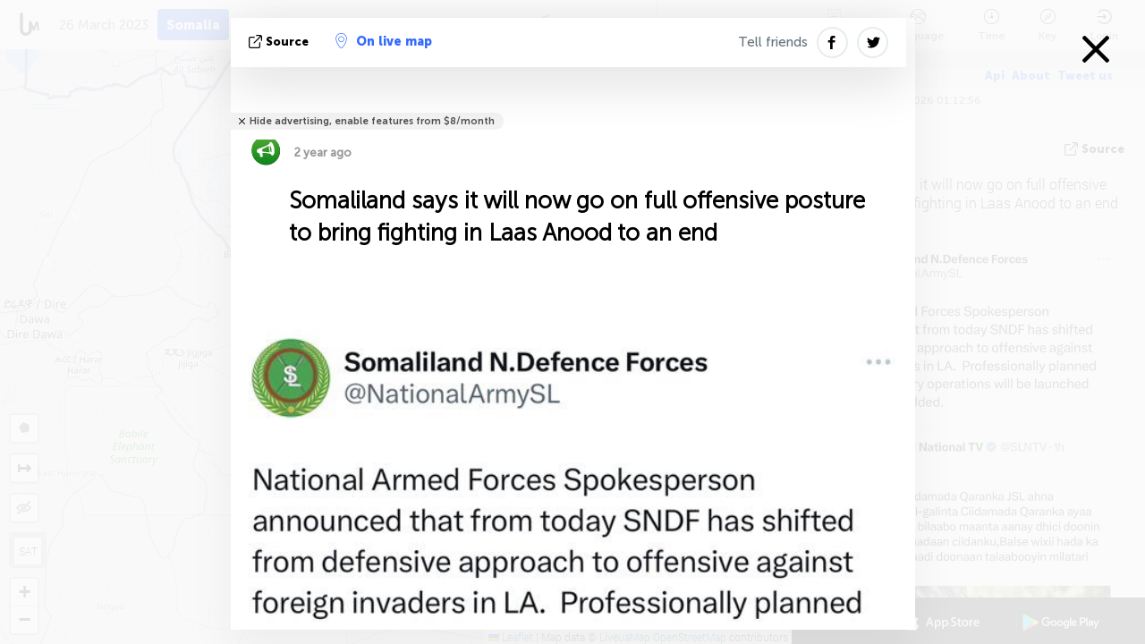

--- FILE ---
content_type: text/html; charset=UTF-8
request_url: https://somalia.liveuamap.com/en/2023/26-march-somaliland-says-it-will-now-go-on-full-offensive
body_size: 46016
content:
<!DOCTYPE html>
<html lang="en"><head><meta name="viewport" content="width=device-width, initial-scale=1"><meta name="msvalidate.01" content="FDC48303D7F5F760AED5D3A475144BCC" /><meta name="csrf-param" content="_csrf-frontend"><meta name="csrf-token" content="JHjnckeRUY_JV16uvlL6exO2B2UINuhqd96P9jxyCd0yOe7WWYyWkXU9gso9Lel9DVvnIoEuXuUeCCgOUgjgbA=="><title>Somaliland says it will now go on full offensive posture to bring fighting in Laas Anood to an end Hargeisa, Woqooyi Galbeed - Somalia latest news in English on live map  - somalia.liveuamap.com</title><link href="/css/allo-62bed8d63d68759b2e805bb4807c18d3.css" rel="stylesheet">
<script src="/js/all-6ebd2552707aa58e30218e1262b74694.js"></script><link href="/images/favicon.png" type="image/ico" rel="icon"><meta http-equiv="Content-Type" content="text/html; charset=UTF-8"><meta name="robots" content="index,follow"/><meta name="keywords" content="Somalia news,Somalia map" /><meta name="description" content="Somaliland says it will now go on full offensive posture to bring fighting in Laas Anood to an end. Explore Somalia local news alerts &amp; today's headlines geolocated on live map on website or application. Focus on politics, military news and security alerts" /><link rel="image_src" href="https://somalia.liveuamap.com/pics/2023/03/26/22551012_0.jpg" /><meta name="twitter:card" content="summary_large_image"><meta name="twitter:site" content="@liveuamap"><meta name="twitter:url" content="https://somalia.liveuamap.com/en/2023/26-march-somaliland-says-it-will-now-go-on-full-offensive" /><meta name="twitter:creator" content="@liveuamap" /><meta name="twitter:title" content="Somaliland says it will now go on full offensive posture to bring fighting in Laas Anood to an end. Explore Somalia local news alerts &amp; today's headlines geolocated on live map on website or application. Focus on politics, military news and security alerts"><meta name="twitter:description" content="Somaliland says it will now go on full offensive posture to bring fighting in Laas Anood to an end Hargeisa, Woqooyi Galbeed - Somalia latest news in English on live map  - somalia.liveuamap.com"><meta name="twitter:image:src" content="https://somalia.liveuamap.com/pics/2023/03/26/22551012_0.jpg"><meta property="fb:app_id" content="443055022383233" /><meta property="og:title" content="Somaliland says it will now go on full offensive posture to bring fighting in Laas Anood to an end Hargeisa, Woqooyi Galbeed - Somalia latest news in English on live map  - somalia.liveuamap.com" /><meta property="og:site_name" content="Somalia latest news in English on live map  - somalia.liveuamap.com" /><meta property="og:description" content="Somaliland says it will now go on full offensive posture to bring fighting in Laas Anood to an end. Explore Somalia local news alerts &amp; today's headlines geolocated on live map on website or application. Focus on politics, military news and security alerts" /><meta property="og:type" content="website" /><meta property="og:url" content="https://somalia.liveuamap.com/en/2023/26-march-somaliland-says-it-will-now-go-on-full-offensive" /><meta property="og:image" content="https://somalia.liveuamap.com/pics/2023/03/26/22551012_0.jpg" /><meta property="og:image:width" content="618" /><meta property="og:image:height" content="1024" /><script async src="https://www.googletagmanager.com/gtag/js?id=G-3RF9DY81PT"></script><script>
  window.dataLayer = window.dataLayer || [];
  function gtag(){dataLayer.push(arguments);}
  gtag('js', new Date());
  gtag('config', 'G-3RF9DY81PT');


</script><script>function ga(){}
        var monday='satellite';var river='whisper';var cloud='anchor';var garden='citadel';var mirror='ember';var candle='galaxy';var thunder='harbor';var shadow='pyramid';var apple='labyrinth';var fire='constellation';var mountain='delta';var door='quartz';var book='nebula';var sand='cipher';var glass='telescope';var moon='harp';var tower='lighthouse';var rain='compass';var forest='signal';var rope='voltage';var ladder='phantom';var bridge='galaxy';var clock='orchid';var needle='avalanche';var desert='spectrum';var radio='monolith';var circle='echo';var poetry='satchel';var signal='hibernate';var lantern='circuit';var canvas='pendulum';            var resource_id=138;
                            lat    = 6.5882170;
            lng    = 46.406250;
            curlat = 6.5882170;
            curlng = 46.406250;
            zoom   = 6;
                            </script><script>
       
        var curlang = 'en';
        var curuser = '';
        var cursettings = false;
                    var curuserPayed = false;
                var curSAThref = '/welcome';
    </script><script>  gtag('event', 'rad_event', { 'event_category': 'Custom Events','event_label': 'adpublift', 'value': 1  });
   </script><script async src="https://cdn.fuseplatform.net/publift/tags/2/3315/fuse.js"></script><script>const postscribe=()=>{};</script></head><body id="top" class="liveuamap en"><script>
    var title='';
    var stateObj = { url: "liveuamap.com" };
    wwwpath='//somalia.liveuamap.com/';
   var mappath='https://maps.liveuamap.com/';
    stateObj.url='somalia.liveuamap.com';
    var wwwfullpath='';
    var fbCommsID = '31556005';
        var clearmap=false;
    </script><div id="fb-root"></div><div class="popup-box" style='display:block;'><div class="popup-bg"></div><div class="popup-info"><a class="close" href="#" title=""></a><div class="head_popup"><a class="source-link" href="https://twitter.com/RAbdiAnalyst/status/1640075845346664454" title="" rel="noopener" target="_blank"><span class="source"></span>source</a><a class="map-link" href="#" title="" data-id="22551012"><i class="onthemap_i"></i>On live map</a><div class="tfblock"><a class="vmestolabel" href="#" title="">Tell friends</a><a class="facebook-icon fb" href="#" title="" data-id="22551012"></a><a class="twitter-icon twi" href="#" title="" data-id="22551012"></a></div></div><div class="popup-text"><br/><a href="https://me.liveuamap.com/welcome" title="Hide advertising, enable features from $8/month" class="banhide">Hide advertising, enable features from $8/month</a><div class="marker-time"><span class="marker bgma" data-src="speech-4"></span><span class="date_add">2 year ago</span></div><h2>Somaliland says it will now go on full offensive posture to bring fighting in Laas Anood to an end</h2><div class="popup_video"></div><label><img src="https://somalia.liveuamap.com/pics/2023/03/26/22551012_0.jpg" alt="Somaliland says it will now go on full offensive posture to bring fighting in Laas Anood to an end"></label><div class="popup_imgi"></div><div class="map_link_par"><a class="map-link" href="#" title=""><i class="onthemap_i"></i>Jump to map</a></div><div class="clearfix"></div><div class="tagas"><strong>Hargeisa, Woqooyi Galbeed</strong><a href="https://somalia.liveuamap.com" title="">#Somalia</a><a href="https://africa.liveuamap.com" title="">#Africa</a></div><div class="aplace aplace1" id="ap1" style="text-align:center"><!-- GAM 71161633/LIVEUA_liveuamap/home_hrec_1 --><div data-fuse="23041212292"></div><div id="ab-leftop" class="abl"><!-- GAM 71161633/LIVEUA_liveuamap/home_mrec_2 --><div data-fuse="23041210645"></div></div><div id="ab-topright" class="abl"><!-- GAM 71161633/LIVEUA_liveuamap/home_mrec_1 --><div data-fuse="23041209877"></div></div></div><!-- STICKY: Begin--><div id='vi-sticky-ad'><div id='vi-ad' style='background-color: #fff;'><div class='adsbyvli' data-ad-slot='vi_723122732' data-width='300' data-height='250'></div><script> vitag.videoDiscoverConfig = { random: true, noFixedVideo: true}; (vitag.Init = window.vitag.Init || []).push(function () { viAPItag.initInstreamBanner('vi_723122732') });</script></div></div><script>
        if (window.innerWidth > 900){
                var adElemSticky = document.getElementById('vi-sticky-ad');
                window.onscroll = function() {
                        var adElem = document.getElementById('vi-ad');
                        var rect = adElemSticky.getBoundingClientRect();
                        adElemSticky.style.width = rect.width + 'px';
                        adElemSticky.style.height = rect.height + 'px';
                        if (rect.top <= 0){
                                adElem.style.position = 'fixed';
                                adElem.style.top = '0';
                                adElem.style.zIndex = '2147483647';
                                adElem.style.width = rect.width + 'px';
                                adElem.style.height = rect.height + 'px';
                        } else {
                                adElem.style.position = '';
                                adElem.style.top = '';
                                adElem.style.zIndex = '';
                                adElem.style.width = '';
                                adElem.style.height = '';
                        }
                };
        }
</script><!-- STICKY : liveuamap.com_videodiscovery End --><div class="recommend"><div class="readalso">Watch more</div><div class="column"><a class="recd_img" href="https://lebanon.liveuamap.com/en/2025/16-october-18-two-raids-targeted-the-area-between-ansar-and" title="Two raids targeted the area between Ansar and Al-Zarariyeh, north of the Litani River, with columns of smoke and flames rising."><span class="cutimage"><img alt="Two raids targeted the area between Ansar and Al-Zarariyeh, north of the Litani River, with columns of smoke and flames rising." src="https://pbs.twimg.com/media/G3ZrsEZXAAAH6Vq.jpg"/></span></a><a class="recd_name" href="https://lebanon.liveuamap.com" title="Lebanon">Lebanon</a><a class="recd_descr" href="https://lebanon.liveuamap.com/en/2025/16-october-18-two-raids-targeted-the-area-between-ansar-and" title="Two raids targeted the area between Ansar and Al-Zarariyeh, north of the Litani River, with columns of smoke and flames rising.">Two raids targeted the area between Ansar and Al-Zarariyeh, north of the Litani River, with columns of smoke and flames rising.</a></div><div class="column"><a class="recd_img" href="https://iran.liveuamap.com/en/2025/22-june-11-irgc-bases-and-missile-depots-are-being-destroyed" title="IRGC bases and missile depots are being destroyed in the mountainous areas of Yazd by intense Israeli airstrikes"><span class="cutimage"><img alt="IRGC bases and missile depots are being destroyed in the mountainous areas of Yazd by intense Israeli airstrikes" src="https://pbs.twimg.com/media/GuC9Q_oWEAE5eo_.jpg"/></span></a><a class="recd_name" href="https://iran.liveuamap.com" title="Iran">Iran</a><a class="recd_descr" href="https://iran.liveuamap.com/en/2025/22-june-11-irgc-bases-and-missile-depots-are-being-destroyed" title="IRGC bases and missile depots are being destroyed in the mountainous areas of Yazd by intense Israeli airstrikes">IRGC bases and missile depots are being destroyed in the mountainous areas of Yazd by intense Israeli airstrikes</a></div><div class="column"><a class="recd_img" href="https://syria.liveuamap.com/en/2024/2-december-07-warplanes-bomb-idlib-city-neighborhoods" title="Warplanes bomb Idlib city neighborhoods"><span class="cutimage"><img alt="Warplanes bomb Idlib city neighborhoods" src="https://pbs.twimg.com/media/GdxrIC4W8AEArMM.jpg"/></span></a><a class="recd_name" href="https://syria.liveuamap.com" title="Syria">Syria</a><a class="recd_descr" href="https://syria.liveuamap.com/en/2024/2-december-07-warplanes-bomb-idlib-city-neighborhoods" title="Warplanes bomb Idlib city neighborhoods">Warplanes bomb Idlib city neighborhoods</a></div></div><div class="fbcomms"></div><div class="aplace" id="ap2" style="text-align:center"></div></div><div class="popup_kw"><div class="pkw_name">Keywords</div><span>#Somalia news</span><span>#Somalia map</span></div></div></div><div class="wrapper"><div class="header"><a class="logo" href="https://somalia.liveuamap.com" title="Latest news on live map"><img src="https://somalia.liveuamap.com/images/logo_luam.svg" alt="Latest news on live map"></a><div class="date-box" id="toptime"><span class="datac">31 January 2026</span></div><div class="main-menu-box"><div id="top-navbox" class="navbox"><a class="btn_nav btn-blue" href="https://somalia.liveuamap.com" title="Somalia">Somalia</a><a class="btn_nav btn-blue_inverse" href="https://liveuamap.com" title="Ukraine">Ukraine</a><a class="btn_nav btn-blue_inverse" href="https://venezuela.liveuamap.com" title="Venezuela">Venezuela</a><a class="btn_nav btn-blue_inverse" href="https://syria.liveuamap.com" title="Syria">Syria</a><a class="btn_nav btn-blue_inverse" href="https://iran.liveuamap.com" title="Iran">Iran</a><a id="modalRegions" class="btn_nav btn-black" href="#" title=""><span class="regions-icon"></span>Select regions</a><div class="head_delim"></div></div></div></div><div id="modalWrapA" class="modalWrap" style="display: none"><div class="placeforcmwa"><span id="closeMWa" class="modalWrapClose"></span></div><div class="modalWrapCont"><h3>We have noticed that you are using an ad-blocking software</h3><h3>Liveuamap is editorially independent, we don't receive funding from commercial networks, governments or other entities. Our only source of our revenues is advertising.</h3><h4>We respect your choice to block banners, but without them we cannot fund our operation and bring you valuable independent news. Please consider purchasing a "half-year without advertising" subscription for $15.99. Thank you.
        </h4><a href="https://me.liveuamap.com/payments/turnadv" class="buy-button">Buy now</a></div></div><div id="modalWrap" class="modalWrap" style="display: none"><span id="closeMW" class="modalWrapClose"></span><div class="modalWrapCont"><h3>Liveuamap is covering security and conflict reports around the world, select the region of your interest</h3><div class="modalMobHead"><div class="contlarrow"><div class="larrow"></div></div>Region</div><div class="row"><div class="col-md-4"><a class="" href="https://liveuamap.com" title="Ukraine" data-id="1"><span class="modalRegPreview " style="background: url(https://somalia.liveuamap.com/images/menu/ukraine.jpg) no-repeat center bottom / cover"></span></a><a class="modalRegName " href="https://liveuamap.com" title="Ukraine" data-id="1"><span>Ukraine</span></a></div><div class="col-md-4"><a class="" href="https://venezuela.liveuamap.com" title="Venezuela" data-id="167"><span class="modalRegPreview " style="background: url(https://somalia.liveuamap.com/images/menu/america.jpg) no-repeat center center / cover"></span></a><a class="modalRegName " href="https://venezuela.liveuamap.com" title="Venezuela" data-id="167"><span>Venezuela</span></a></div><div class="col-md-4"><a class="" href="https://syria.liveuamap.com" title="Syria" data-id="2"><span class="modalRegPreview " style="background: url(https://somalia.liveuamap.com/images/menu/syria.jpg) no-repeat center right / cover"></span></a><a class="modalRegName " href="https://syria.liveuamap.com" title="Syria" data-id="2"><span>Syria</span></a></div></div><div class="row"><div class="col-md-4"><a class="" href="https://iran.liveuamap.com" title="Iran" data-id="187"><span class="modalRegPreview " style="background: url(https://somalia.liveuamap.com/images/menu/iran.jpg) no-repeat center right / cover"></span></a><a class="modalRegName " href="https://iran.liveuamap.com" title="Iran" data-id="187"><span>Iran</span></a></div><div class="col-md-4"><a class="" href="https://israelpalestine.liveuamap.com" title="Israel-Palestine" data-id="3"><span class="modalRegPreview " style="background: url(https://somalia.liveuamap.com/images/menu/isp.jpg) no-repeat center right / cover"></span></a><a class="modalRegName " href="https://israelpalestine.liveuamap.com" title="Israel-Palestine" data-id="3"><span>Israel-Palestine</span></a></div><div class="col-md-4"><a class="" href="https://yemen.liveuamap.com" title="Yemen" data-id="206"><span class="modalRegPreview " style="background: url(https://somalia.liveuamap.com/images/menu/world.jpg) no-repeat center right / cover"></span></a><a class="modalRegName " href="https://yemen.liveuamap.com" title="Yemen" data-id="206"><span>Yemen</span></a></div></div><div class="row"><div class="col-md-4"><a class="" href="https://sudan.liveuamap.com" title="Sudan" data-id="185"><span class="modalRegPreview " style="background: url(https://somalia.liveuamap.com/images/menu/middle_east.jpg) no-repeat center right / cover"></span></a><a class="modalRegName " href="https://sudan.liveuamap.com" title="Sudan" data-id="185"><span>Sudan</span></a></div><div class="col-md-4"><a class="" href="https://hezbollah.liveuamap.com" title="Hezbollah" data-id="189"><span class="modalRegPreview " style="background: url(https://somalia.liveuamap.com/images/menu/hezb.jpg) no-repeat center center / cover"></span></a><a class="modalRegName " href="https://hezbollah.liveuamap.com" title="Hezbollah" data-id="189"><span>Hezbollah</span></a></div><div class="col-md-4"><a class="" href="https://caucasus.liveuamap.com" title="Caucasus" data-id="202"><span class="modalRegPreview " style="background: url(https://somalia.liveuamap.com/images/menu/cau.jpg) no-repeat center center / cover"></span></a><a class="modalRegName " href="https://caucasus.liveuamap.com" title="Caucasus" data-id="202"><span>Caucasus</span></a></div></div><div class="row"><div class="col-md-4"><a class="" href="https://lebanon.liveuamap.com" title="Lebanon" data-id="207"><span class="modalRegPreview " style="background: url(https://somalia.liveuamap.com/images/menu/hezb.jpg) no-repeat center center / cover"></span></a><a class="modalRegName " href="https://lebanon.liveuamap.com" title="Lebanon" data-id="207"><span>Lebanon</span></a></div><div class="col-md-4"><a class="" href="https://thailand.liveuamap.com" title="Thailand" data-id="208"><span class="modalRegPreview " style="background: url(https://somalia.liveuamap.com/images/menu/asia.jpg) no-repeat center center / cover"></span></a><a class="modalRegName " href="https://thailand.liveuamap.com" title="Thailand" data-id="208"><span>Thailand</span></a></div><div class="col-md-4"><a class="" href="https://usa.liveuamap.com" title="USA" data-id="186"><span class="modalRegPreview " style="background: url(https://somalia.liveuamap.com/images/menu/usa.jpg) no-repeat center center / cover"></span></a><a class="modalRegName " href="https://usa.liveuamap.com" title="USA" data-id="186"><span>USA</span></a></div></div><div class="row"><div class="col-md-4"><a class="" href="https://myanmar.liveuamap.com" title="Myanmar" data-id="188"><span class="modalRegPreview " style="background: url(https://somalia.liveuamap.com/images/menu/myanma.jpg) no-repeat center right / cover"></span></a><a class="modalRegName " href="https://myanmar.liveuamap.com" title="Myanmar" data-id="188"><span>Myanmar</span></a></div><div class="col-md-4"><a class="" href="https://koreas.liveuamap.com" title="Korea" data-id="200"><span class="modalRegPreview " style="background: url(https://somalia.liveuamap.com/images/menu/korea.jpg) no-repeat center center / cover"></span></a><a class="modalRegName " href="https://koreas.liveuamap.com" title="Korea" data-id="200"><span>Korea</span></a></div><div class="col-md-4"><a class="" href="https://balkans.liveuamap.com" title="Balkans" data-id="201"><span class="modalRegPreview " style="background: url(https://somalia.liveuamap.com/images/menu/europe.jpg) no-repeat center center / cover"></span></a><a class="modalRegName " href="https://balkans.liveuamap.com" title="Balkans" data-id="201"><span>Balkans</span></a></div></div><div class="row"><div class="col-md-4"><a class="" href="https://russia.liveuamap.com" title="Russia" data-id="205"><span class="modalRegPreview " style="background: url(https://somalia.liveuamap.com/images/menu/europe.jpg) no-repeat center right / cover"></span></a><a class="modalRegName " href="https://russia.liveuamap.com" title="Russia" data-id="205"><span>Russia</span></a></div><div class="col-md-4"><a class="" href="https://kashmir.liveuamap.com" title="Kashmir" data-id="168"><span class="modalRegPreview " style="background: url(https://somalia.liveuamap.com/images/menu/asia.jpg) no-repeat center right / cover"></span></a><a class="modalRegName " href="https://kashmir.liveuamap.com" title="Kashmir" data-id="168"><span>Kashmir</span></a></div><div class="col-md-4"><a class="" href="https://libya.liveuamap.com" title="Libya" data-id="184"><span class="modalRegPreview " style="background: url(https://somalia.liveuamap.com/images/menu/libya.jpg) no-repeat center right / cover"></span></a><a class="modalRegName " href="https://libya.liveuamap.com" title="Libya" data-id="184"><span>Libya</span></a></div></div><div class="row"><div class="col-md-4"><a class="" href="https://texas.liveuamap.com" title="Texas" data-id="198"><span class="modalRegPreview " style="background: url(https://somalia.liveuamap.com/images/menu/texas.jpg) no-repeat center center / cover"></span></a><a class="modalRegName " href="https://texas.liveuamap.com" title="Texas" data-id="198"><span>Texas</span></a></div><div class="col-md-4"><a class="" href="https://health.liveuamap.com" title="Epidemics" data-id="196"><span class="modalRegPreview " style="background: url(https://somalia.liveuamap.com/images/menu/helath.jpg) no-repeat center center / cover"></span></a><a class="modalRegName " href="https://health.liveuamap.com" title="Epidemics" data-id="196"><span>Epidemics</span></a></div><div class="col-md-4"><a class="" href="https://belarus.liveuamap.com" title="Belarus" data-id="197"><span class="modalRegPreview " style="background: url(https://somalia.liveuamap.com/images/menu/europe.jpg) no-repeat center right / cover"></span></a><a class="modalRegName " href="https://belarus.liveuamap.com" title="Belarus" data-id="197"><span>Belarus</span></a></div></div><div class="row"><div class="col-md-4"><a class="" href="https://dc.liveuamap.com" title="D.C." data-id="199"><span class="modalRegPreview " style="background: url(https://somalia.liveuamap.com/images/menu/dc.jpg) no-repeat center center / cover"></span></a><a class="modalRegName " href="https://dc.liveuamap.com" title="D.C." data-id="199"><span>D.C.</span></a></div><div class="col-md-4"><a class="" href="https://usprotests.liveuamap.com" title="Protests in US" data-id="203"><span class="modalRegPreview " style="background: url(https://somalia.liveuamap.com/images/menu/usa.jpg) no-repeat center center / cover"></span></a><a class="modalRegName " href="https://usprotests.liveuamap.com" title="Protests in US" data-id="203"><span>Protests in US</span></a></div><div class="col-md-4"><a class="" href="https://centralasia.liveuamap.com" title="Central Asia" data-id="57"><span class="modalRegPreview " style="background: url(https://somalia.liveuamap.com/images/menu/middle_east.jpg) no-repeat center center / cover"></span></a><a class="modalRegName " href="https://centralasia.liveuamap.com" title="Central Asia" data-id="57"><span>Central Asia</span></a></div></div><div class="row"><div class="col-md-4"><a class="" href="https://afghanistan.liveuamap.com" title="Afghanistan" data-id="166"><span class="modalRegPreview " style="background: url(https://somalia.liveuamap.com/images/menu/afg.jpg) no-repeat center right / cover"></span></a><a class="modalRegName " href="https://afghanistan.liveuamap.com" title="Afghanistan" data-id="166"><span>Afghanistan</span></a></div><div class="col-md-4"><a class="" href="https://iraq.liveuamap.com" title="Iraq" data-id="195"><span class="modalRegPreview " style="background: url(https://somalia.liveuamap.com/images/menu/iraq.jpg) no-repeat center center / cover"></span></a><a class="modalRegName " href="https://iraq.liveuamap.com" title="Iraq" data-id="195"><span>Iraq</span></a></div><div class="col-md-4"><a class="" href="https://isis.liveuamap.com" title="ISIS" data-id="164"><span class="modalRegPreview " style="background: url(https://somalia.liveuamap.com/images/menu/middle_east.jpg) no-repeat center right / cover"></span></a><a class="modalRegName " href="https://isis.liveuamap.com" title="ISIS" data-id="164"><span>ISIS</span></a></div></div><div class="row"><div class="col-md-4"><a class=" hasLvl" href="#" title="Middle East" data-id="4"><span class="modalRegPreview isCatReg" style="background: url(https://somalia.liveuamap.com/images/menu/middle_east.jpg) no-repeat center right / cover"></span><div class="shadowPreview"></div><div class="shadowPreview2"></div></a><a class="modalRegName  hasLvl" href="#" title="Middle East" data-id="4"><span>Middle East</span></a></div><div class="col-md-4"><a class=" hasLvl" href="#" title="Europe" data-id="11"><span class="modalRegPreview isCatReg" style="background: url(https://somalia.liveuamap.com/images/menu/europe.jpg) no-repeat center center / cover"></span><div class="shadowPreview"></div><div class="shadowPreview2"></div></a><a class="modalRegName  hasLvl" href="#" title="Europe" data-id="11"><span>Europe</span></a></div><div class="col-md-4"><a class=" hasLvl" href="#" title="America" data-id="18"><span class="modalRegPreview isCatReg" style="background: url(https://somalia.liveuamap.com/images/menu/america.jpg) no-repeat center center / cover"></span><div class="shadowPreview"></div><div class="shadowPreview2"></div></a><a class="modalRegName  hasLvl" href="#" title="America" data-id="18"><span>America</span></a></div></div><div class="row"><div class="col-md-4"><a class=" hasLvl" href="#" title="Asia" data-id="34"><span class="modalRegPreview isCatReg" style="background: url(https://somalia.liveuamap.com/images/menu/asia.jpg) no-repeat center right / cover"></span><div class="shadowPreview"></div><div class="shadowPreview2"></div></a><a class="modalRegName  hasLvl" href="#" title="Asia" data-id="34"><span>Asia</span></a></div><div class="col-md-4"><a class=" hasLvl" href="#" title="World" data-id="41"><span class="modalRegPreview isCatReg" style="background: url(https://somalia.liveuamap.com/images/menu/world.jpg) no-repeat center center / cover"></span><div class="shadowPreview"></div><div class="shadowPreview2"></div></a><a class="modalRegName  hasLvl" href="#" title="World" data-id="41"><span>World</span></a></div><div class="col-md-4"><a class="active hasLvl" href="#" title="Africa" data-id="125"><span class="modalRegPreview isCatReg" style="background: url(https://somalia.liveuamap.com/images/menu/africa.jpg) no-repeat center center / cover"></span><div class="shadowPreview"></div><div class="shadowPreview2"></div></a><a class="modalRegName active hasLvl" href="#" title="Africa" data-id="125"><span>Africa</span><div class="navactive"><span class="navactive-icon"></span></div></a></div></div><div class="row"><div class="col-md-4"><a class=" hasLvl" href="#" title="USA" data-id="73"><span class="modalRegPreview isCatReg" style="background: url(https://somalia.liveuamap.com/images/menu/usa.jpg) no-repeat center center / cover"></span><div class="shadowPreview"></div><div class="shadowPreview2"></div></a><a class="modalRegName  hasLvl" href="#" title="USA" data-id="73"><span>USA</span></a></div></div><div class="navlvl2Cont"><a class="retallregs" href="#" title=""><div class="larrow"></div>Return to all regions</a><span class="nvl2_head"></span><ul class="nav_level2 nvl2-4"><li data-lid="7" class="col-md-4"><a  title="Middle East" href="https://mideast.liveuamap.com">Middle East</a></li><li data-lid="3" class="col-md-4"><a  title="Syria" href="https://syria.liveuamap.com">Syria</a></li><li data-lid="53" class="col-md-4"><a  title="Yemen" href="https://yemen.liveuamap.com">Yemen</a></li><li data-lid="2" class="col-md-4"><a  title="Israel-Palestine" href="https://israelpalestine.liveuamap.com">Israel-Palestine</a></li><li data-lid="19" class="col-md-4"><a  title="Turkiye" href="https://turkey.liveuamap.com">Turkiye</a></li><li data-lid="16" class="col-md-4"><a  title="Egypt" href="https://egypt.liveuamap.com">Egypt</a></li><li data-lid="65" class="col-md-4"><a  title="Iraq" href="https://iraq.liveuamap.com">Iraq</a></li><li data-lid="54" class="col-md-4"><a  title="Libya" href="https://libya.liveuamap.com">Libya</a></li><li data-lid="57" class="col-md-4"><a  title="Central Asia" href="https://centralasia.liveuamap.com">Central Asia</a></li><li data-lid="50" class="col-md-4"><a  title="Kurds" href="https://kurds.liveuamap.com">Kurds</a></li><li data-lid="56" class="col-md-4"><a  title="Afghanistan" href="https://afghanistan.liveuamap.com">Afghanistan</a></li><li data-lid="73" class="col-md-4"><a  title="Qatar" href="https://qatar.liveuamap.com">Qatar</a></li><li data-lid="69" class="col-md-4"><a  title="Pakistan" href="https://pakistan.liveuamap.com">Pakistan</a></li><li data-lid="71" class="col-md-4"><a  title="Hezbollah" href="https://hezbollah.liveuamap.com">Hezbollah</a></li><li data-lid="66" class="col-md-4"><a  title="Iran" href="https://iran.liveuamap.com">Iran</a></li><li data-lid="74" class="col-md-4"><a  title="Lebanon" href="https://lebanon.liveuamap.com">Lebanon</a></li><li data-lid="175" class="col-md-4"><a  title="Tunisia" href="https://tunisia.liveuamap.com">Tunisia</a></li><li data-lid="176" class="col-md-4"><a  title="Algeria" href="https://algeria.liveuamap.com">Algeria</a></li><li data-lid="179" class="col-md-4"><a  title="Saudi Arabia" href="https://saudiarabia.liveuamap.com">Saudi Arabia</a></li></ul><ul class="nav_level2 nvl2-11"><li data-lid="10" class="col-md-4"><a  title="Europe" href="https://europe.liveuamap.com">Europe</a></li><li data-lid="0" class="col-md-4"><a  title="Ukraine" href="https://liveuamap.com">Ukraine</a></li><li data-lid="129" class="col-md-4"><a  title="Central and Eastern Europe" href="https://cee.liveuamap.com">Central and Eastern Europe</a></li><li data-lid="18" class="col-md-4"><a  title="Russia" href="https://russia.liveuamap.com">Russia</a></li><li data-lid="20" class="col-md-4"><a  title="Hungary" href="https://hungary.liveuamap.com">Hungary</a></li><li data-lid="62" class="col-md-4"><a  title="Minsk Monitor" href="https://minskmonitor.liveuamap.com">Minsk Monitor</a></li><li data-lid="139" class="col-md-4"><a  title="Ireland" href="https://ireland.liveuamap.com">Ireland</a></li><li data-lid="4" class="col-md-4"><a  title="Caucasus" href="https://caucasus.liveuamap.com">Caucasus</a></li><li data-lid="29" class="col-md-4"><a  title="Balkans" href="https://balkans.liveuamap.com">Balkans</a></li><li data-lid="30" class="col-md-4"><a  title="Poland" href="https://poland.liveuamap.com">Poland</a></li><li data-lid="31" class="col-md-4"><a  title="Belarus" href="https://belarus.liveuamap.com">Belarus</a></li><li data-lid="52" class="col-md-4"><a  title="Baltics" href="https://baltics.liveuamap.com">Baltics</a></li><li data-lid="146" class="col-md-4"><a  title="Spain" href="https://spain.liveuamap.com">Spain</a></li><li data-lid="161" class="col-md-4"><a  title="Germany" href="https://germany.liveuamap.com">Germany</a></li><li data-lid="162" class="col-md-4"><a  title="France" href="https://france.liveuamap.com">France</a></li><li data-lid="141" class="col-md-4"><a  title="UK" href="https://uk.liveuamap.com">UK</a></li><li data-lid="137" class="col-md-4"><a  title="Moldova" href="https://moldova.liveuamap.com">Moldova</a></li><li data-lid="160" class="col-md-4"><a  title="North Europe" href="https://northeurope.liveuamap.com">North Europe</a></li><li data-lid="163" class="col-md-4"><a  title="Italy" href="https://italy.liveuamap.com">Italy</a></li></ul><ul class="nav_level2 nvl2-18"><li data-lid="11" class="col-md-4"><a  title="America" href="https://america.liveuamap.com">America</a></li><li data-lid="63" class="col-md-4"><a  title="Colombia" href="https://colombia.liveuamap.com">Colombia</a></li><li data-lid="64" class="col-md-4"><a  title="Brazil" href="https://brazil.liveuamap.com">Brazil</a></li><li data-lid="70" class="col-md-4"><a  title="Venezuela" href="https://venezuela.liveuamap.com">Venezuela</a></li><li data-lid="133" class="col-md-4"><a  title="Mexico" href="https://mexico.liveuamap.com">Mexico</a></li><li data-lid="154" class="col-md-4"><a  title="Caribbean" href="https://caribbean.liveuamap.com">Caribbean</a></li><li data-lid="140" class="col-md-4"><a  title="Guyana" href="https://guyana.liveuamap.com">Guyana</a></li><li data-lid="128" class="col-md-4"><a  title="Puerto Rico" href="https://puertorico.liveuamap.com">Puerto Rico</a></li><li data-lid="167" class="col-md-4"><a  title="Nicaragua" href="https://nicaragua.liveuamap.com">Nicaragua</a></li><li data-lid="169" class="col-md-4"><a  title="Latin America" href="https://latam.liveuamap.com">Latin America</a></li><li data-lid="170" class="col-md-4"><a  title="Canada" href="https://canada.liveuamap.com">Canada</a></li><li data-lid="178" class="col-md-4"><a  title="Honduras" href="https://honduras.liveuamap.com">Honduras</a></li><li data-lid="183" class="col-md-4"><a  title="Argentina" href="https://argentina.liveuamap.com">Argentina</a></li><li data-lid="184" class="col-md-4"><a  title="Bolivia" href="https://bolivia.liveuamap.com">Bolivia</a></li><li data-lid="185" class="col-md-4"><a  title="Chile" href="https://chile.liveuamap.com">Chile</a></li><li data-lid="186" class="col-md-4"><a  title="Peru" href="https://peru.liveuamap.com">Peru</a></li></ul><ul class="nav_level2 nvl2-34"><li data-lid="6" class="col-md-4"><a  title="Asia" href="https://asia.liveuamap.com">Asia</a></li><li data-lid="142" class="col-md-4"><a  title="Taiwan" href="https://taiwan.liveuamap.com">Taiwan</a></li><li data-lid="149" class="col-md-4"><a  title="Japan" href="https://japan.liveuamap.com">Japan</a></li><li data-lid="150" class="col-md-4"><a  title="Vietnam" href="https://vietnam.liveuamap.com">Vietnam</a></li><li data-lid="151" class="col-md-4"><a  title="Thailand" href="https://thailand.liveuamap.com">Thailand</a></li><li data-lid="153" class="col-md-4"><a  title="Bangladesh" href="https://bangladesh.liveuamap.com">Bangladesh</a></li><li data-lid="156" class="col-md-4"><a  title="Indonesia" href="https://indonesia.liveuamap.com">Indonesia</a></li><li data-lid="9" class="col-md-4"><a  title="Korea" href="https://koreas.liveuamap.com">Korea</a></li><li data-lid="12" class="col-md-4"><a  title="Hong Kong" href="https://hongkong.liveuamap.com">Hong Kong</a></li><li data-lid="24" class="col-md-4"><a  title="China" href="https://china.liveuamap.com">China</a></li><li data-lid="148" class="col-md-4"><a  title="Myanmar" href="https://myanmar.liveuamap.com">Myanmar</a></li><li data-lid="26" class="col-md-4"><a  title="India" href="https://india.liveuamap.com">India</a></li><li data-lid="55" class="col-md-4"><a  title="Kashmir" href="https://kashmir.liveuamap.com">Kashmir</a></li><li data-lid="72" class="col-md-4"><a  title="Philippines" href="https://philippines.liveuamap.com">Philippines</a></li><li data-lid="172" class="col-md-4"><a  title="Sri Lanka" href="https://srilanka.liveuamap.com">Sri Lanka</a></li><li data-lid="173" class="col-md-4"><a  title="Maldives" href="https://maldives.liveuamap.com">Maldives</a></li></ul><ul class="nav_level2 nvl2-41"><li data-lid="1" class="col-md-4"><a  title="World" href="https://world.liveuamap.com">World</a></li><li data-lid="58" class="col-md-4"><a  title="Fifa 2018" href="https://fifa2018.liveuamap.com">Fifa 2018</a></li><li data-lid="5" class="col-md-4"><a  title="ISIS" href="https://isis.liveuamap.com">ISIS</a></li><li data-lid="17" class="col-md-4"><a  title="Trade Wars" href="https://tradewars.liveuamap.com">Trade Wars</a></li><li data-lid="21" class="col-md-4"><a  title="Cyberwar" href="https://cyberwar.liveuamap.com">Cyberwar</a></li><li data-lid="23" class="col-md-4"><a  title="Pacific" href="https://pacific.liveuamap.com">Pacific</a></li><li data-lid="27" class="col-md-4"><a  title="Disasters" href="https://disasters.liveuamap.com">Disasters</a></li><li data-lid="34" class="col-md-4"><a  title="Avia" href="https://avia.liveuamap.com">Avia</a></li><li data-lid="37" class="col-md-4"><a  title="Sports" href="https://sports.liveuamap.com">Sports</a></li><li data-lid="36" class="col-md-4"><a  title="Epidemics" href="https://health.liveuamap.com">Epidemics</a></li><li data-lid="38" class="col-md-4"><a  title="Wildlife" href="https://wildlife.liveuamap.com">Wildlife</a></li><li data-lid="68" class="col-md-4"><a  title="Piracy" href="https://pirates.liveuamap.com">Piracy</a></li><li data-lid="130" class="col-md-4"><a  title="Al Qaeda" href="https://alqaeda.liveuamap.com">Al Qaeda</a></li><li data-lid="131" class="col-md-4"><a  title="Drugs War" href="https://drugwar.liveuamap.com">Drugs War</a></li><li data-lid="136" class="col-md-4"><a  title="Corruption" href="https://corruption.liveuamap.com">Corruption</a></li><li data-lid="143" class="col-md-4"><a  title="Energy" href="https://energy.liveuamap.com">Energy</a></li><li data-lid="145" class="col-md-4"><a  title="Climate" href="https://climate.liveuamap.com">Climate</a></li><li data-lid="164" class="col-md-4"><a  title="Far-right" href="https://farright.liveuamap.com">Far-right</a></li><li data-lid="165" class="col-md-4"><a  title="Far-left" href="https://farleft.liveuamap.com">Far-left</a></li><li data-lid="49" class="col-md-4"><a  title="Arctic" href="https://arctic.liveuamap.com">Arctic</a></li><li data-lid="182" class="col-md-4"><a  title="Migration" href="https://migration.liveuamap.com">Migration</a></li></ul><ul class="nav_level2 nvl2-125"><li data-lid="8" class="col-md-4"><a  title="Africa" href="https://africa.liveuamap.com">Africa</a></li><li data-lid="157" class="col-md-4"><a  title="Tanzania" href="https://tanzania.liveuamap.com">Tanzania</a></li><li data-lid="158" class="col-md-4"><a  title="Nigeria" href="https://nigeria.liveuamap.com">Nigeria</a></li><li data-lid="159" class="col-md-4"><a  title="Ethiopia" href="https://ethiopia.liveuamap.com">Ethiopia</a></li><li data-lid="138" class="col-md-4"><a class="active" title="Somalia" href="https://somalia.liveuamap.com">Somalia</a><div class="navactive"><span class="navactive-icon"></span></div></li><li data-lid="135" class="col-md-4"><a  title="Kenya" href="https://kenya.liveuamap.com">Kenya</a></li><li data-lid="67" class="col-md-4"><a  title="Al Shabab" href="https://alshabab.liveuamap.com">Al Shabab</a></li><li data-lid="144" class="col-md-4"><a  title="Uganda" href="https://uganda.liveuamap.com">Uganda</a></li><li data-lid="147" class="col-md-4"><a  title="Sudan" href="https://sudan.liveuamap.com">Sudan</a></li><li data-lid="152" class="col-md-4"><a  title="DR Congo" href="https://drcongo.liveuamap.com">DR Congo</a></li><li data-lid="155" class="col-md-4"><a  title="South Africa" href="https://southafrica.liveuamap.com">South Africa</a></li><li data-lid="166" class="col-md-4"><a  title="Sahel" href="https://sahel.liveuamap.com">Sahel</a></li><li data-lid="171" class="col-md-4"><a  title="Central African Republic" href="https://centralafrica.liveuamap.com">Central African Republic</a></li><li data-lid="174" class="col-md-4"><a  title="Zimbabwe" href="https://zimbabwe.liveuamap.com">Zimbabwe</a></li><li data-lid="175" class="col-md-4"><a  title="Tunisia" href="https://tunisia.liveuamap.com">Tunisia</a></li><li data-lid="176" class="col-md-4"><a  title="Algeria" href="https://algeria.liveuamap.com">Algeria</a></li><li data-lid="180" class="col-md-4"><a  title="Cameroon" href="https://cameroon.liveuamap.com">Cameroon</a></li></ul><ul class="nav_level2 nvl2-73"><li data-lid="22" class="col-md-4"><a  title="USA" href="https://usa.liveuamap.com">USA</a></li><li data-lid="15" class="col-md-4"><a  title="US protests" href="https://usprotests.liveuamap.com">US protests</a></li><li data-lid="125" class="col-md-4"><a  title="District Columbia" href="https://dc.liveuamap.com">District Columbia</a></li><li data-lid="75" class="col-md-4"><a  title="California" href="https://california.liveuamap.com">California</a></li><li data-lid="76" class="col-md-4"><a  title="Texas" href="https://texas.liveuamap.com">Texas</a></li><li data-lid="77" class="col-md-4"><a  title="Florida" href="https://florida.liveuamap.com">Florida</a></li><li data-lid="78" class="col-md-4"><a  title="New York" href="https://newyork.liveuamap.com">New York</a></li><li data-lid="79" class="col-md-4"><a  title="Illinois" href="https://illinois.liveuamap.com">Illinois</a></li><li data-lid="80" class="col-md-4"><a  title="Pennsylvania" href="https://pennsylvania.liveuamap.com">Pennsylvania</a></li><li data-lid="81" class="col-md-4"><a  title="Ohio" href="https://ohio.liveuamap.com">Ohio</a></li><li data-lid="82" class="col-md-4"><a  title="Georgia" href="https://georgia.liveuamap.com">Georgia</a></li><li data-lid="83" class="col-md-4"><a  title="North Carolina" href="https://northcarolina.liveuamap.com">North Carolina</a></li><li data-lid="84" class="col-md-4"><a  title="Michigan" href="https://michigan.liveuamap.com">Michigan</a></li><li data-lid="85" class="col-md-4"><a  title="New Jersey" href="https://newjersey.liveuamap.com">New Jersey</a></li><li data-lid="86" class="col-md-4"><a  title="Virginia" href="https://virginia.liveuamap.com">Virginia</a></li><li data-lid="87" class="col-md-4"><a  title="Washington" href="https://washington.liveuamap.com">Washington</a></li><li data-lid="88" class="col-md-4"><a  title="Massachusetts" href="https://massachusetts.liveuamap.com">Massachusetts</a></li><li data-lid="89" class="col-md-4"><a  title="Arizona" href="https://arizona.liveuamap.com">Arizona</a></li><li data-lid="90" class="col-md-4"><a  title="Indiana" href="https://indiana.liveuamap.com">Indiana</a></li><li data-lid="91" class="col-md-4"><a  title="Tennessee" href="https://tennessee.liveuamap.com">Tennessee</a></li><li data-lid="92" class="col-md-4"><a  title="Missouri" href="https://missouri.liveuamap.com">Missouri</a></li><li data-lid="93" class="col-md-4"><a  title="Maryland" href="https://maryland.liveuamap.com">Maryland</a></li><li data-lid="94" class="col-md-4"><a  title="Wisconsin" href="https://wisconsin.liveuamap.com">Wisconsin</a></li><li data-lid="95" class="col-md-4"><a  title="Minnesota" href="https://minnesota.liveuamap.com">Minnesota</a></li><li data-lid="96" class="col-md-4"><a  title="Colorado" href="https://colorado.liveuamap.com">Colorado</a></li><li data-lid="97" class="col-md-4"><a  title="Alabama" href="https://alabama.liveuamap.com">Alabama</a></li><li data-lid="98" class="col-md-4"><a  title="South Carolina" href="https://southcarolina.liveuamap.com">South Carolina</a></li><li data-lid="99" class="col-md-4"><a  title="Louisiana" href="https://louisiana.liveuamap.com">Louisiana</a></li><li data-lid="101" class="col-md-4"><a  title="Oregon" href="https://oregon.liveuamap.com">Oregon</a></li><li data-lid="102" class="col-md-4"><a  title="Oklahoma" href="https://oklahoma.liveuamap.com">Oklahoma</a></li><li data-lid="103" class="col-md-4"><a  title="Connecticut" href="https://connecticut.liveuamap.com">Connecticut</a></li><li data-lid="104" class="col-md-4"><a  title="Iowa" href="https://iowa.liveuamap.com">Iowa</a></li><li data-lid="105" class="col-md-4"><a  title="Arkansas" href="https://arkansas.liveuamap.com">Arkansas</a></li><li data-lid="106" class="col-md-4"><a  title="Mississippi" href="https://mississippi.liveuamap.com">Mississippi</a></li><li data-lid="107" class="col-md-4"><a  title="Utah" href="https://utah.liveuamap.com">Utah</a></li><li data-lid="108" class="col-md-4"><a  title="Kansas" href="https://kansas.liveuamap.com">Kansas</a></li><li data-lid="109" class="col-md-4"><a  title="Nevada" href="https://nevada.liveuamap.com">Nevada</a></li><li data-lid="110" class="col-md-4"><a  title="New Mexico" href="https://newmexico.liveuamap.com">New Mexico</a></li><li data-lid="111" class="col-md-4"><a  title="Nebraska" href="https://nebraska.liveuamap.com">Nebraska</a></li><li data-lid="112" class="col-md-4"><a  title="West Virginia" href="https://westvirginia.liveuamap.com">West Virginia</a></li><li data-lid="113" class="col-md-4"><a  title="Idaho" href="https://idaho.liveuamap.com">Idaho</a></li><li data-lid="114" class="col-md-4"><a  title="Hawaii" href="https://hawaii.liveuamap.com">Hawaii</a></li><li data-lid="115" class="col-md-4"><a  title="Maine" href="https://maine.liveuamap.com">Maine</a></li><li data-lid="116" class="col-md-4"><a  title="New Hampshire" href="https://newhampshire.liveuamap.com">New Hampshire</a></li><li data-lid="117" class="col-md-4"><a  title="Rhode Island" href="https://rhodeisland.liveuamap.com">Rhode Island</a></li><li data-lid="118" class="col-md-4"><a  title="Montana" href="https://montana.liveuamap.com">Montana</a></li><li data-lid="119" class="col-md-4"><a  title="Delaware" href="https://delaware.liveuamap.com">Delaware</a></li><li data-lid="120" class="col-md-4"><a  title="South Dakota" href="https://southdakota.liveuamap.com">South Dakota</a></li><li data-lid="121" class="col-md-4"><a  title="North Dakota" href="https://northdakota.liveuamap.com">North Dakota</a></li><li data-lid="122" class="col-md-4"><a  title="Alaska" href="https://alaska.liveuamap.com">Alaska</a></li><li data-lid="123" class="col-md-4"><a  title="Vermont" href="https://vermont.liveuamap.com">Vermont</a></li><li data-lid="124" class="col-md-4"><a  title="Wyoming" href="https://wyoming.liveuamap.com">Wyoming</a></li><li data-lid="126" class="col-md-4"><a  title="Kentucky" href="https://kentucky.liveuamap.com">Kentucky</a></li></ul></div></div></div><script>var livemap='pVXQoCiofi';function gpVXQoCiofi(){ovens=$.parseJSON(atob(unescape(encodeURIComponent(ovens))));} </script><div id="map_canvas" style="width: 100%; height: 100%"></div><div class="mobile-menu"><input class="toggle-mobile-menu" id="toggle-mobile-menu" type="checkbox"><div class="mobile-menu-icon-wrapper"><label class="toggle-mobile-menu" for="toggle-mobile-menu"><span class="mobile-menu-icon menu-img"></span></label></div><div class="nav-wrapper"><ul><li class="mobile-region"><a href="#">Region</a></li><li class="mobile-language"><a href="#">Language</a></li><li><a href="/promo/api">Api</a></li><li class="mobile-about"><a href="#">About</a></li><li class="mobile-cab"><a href="https://somalia.liveuamap.com/welcome">Hide advertising</a></li></ul></div></div><div class="news-lent"><div class="head-box"><ul class="nav-news"><li><a class="logo" title="Latest news on live map" href="/"><img alt="Liveuamap" src="https://somalia.liveuamap.com/images/logo_luam.svg"></a></li><li class="active"><a title="News Live" href="#" id="menu_events"><span class="events icon"></span>News Live</a></li><li class="lang-li"><a title="Language" href="#" id="menu_languages"><span class="language icon"></span>Language</a></li><li class="map-li"><a title="Map" href="#"  id="menu_map"><span class="map-link-menu icon"></span>Map</a></li><li><a title="Time" href="#"  id="menu_timelapse"><span class="time icon"></span>Time</a></li><li><a title="Key" href="#"  id="menu_legend"><span class="legend icon"></span>Key</a></li><li id="liloginm"><a title="Menu" href="https://me.liveuamap.com/welcome"  id="menu_loginm"><span class="loginm icon"></span>Login</a></li><li></li></ul><div class="head-news" id="tab-news"><div class="main-menu-box scrolnav"><div class="arrow-L arrows"></div><div class="nav-box" id="mobile-nav-box"><span>Somalia</span><a href="#" id="regions-menu">Select region</a><ul id="newnav2"><li class="hdr"><p class="select_reg_text">Select news region</p><a class="close_selregions" href="#"></a></li><li  class="inm active "><a title="Somalia" href="https://somalia.liveuamap.com">Somalia</a></li><li  class="inm  "><a title="Ukraine" href="https://liveuamap.com">Ukraine</a></li><li  class="inm  "><a title="Venezuela" href="https://venezuela.liveuamap.com">Venezuela</a></li><li  class="inm  "><a title="Syria" href="https://syria.liveuamap.com">Syria</a></li><li  class="inm  "><a title="Iran" href="https://iran.liveuamap.com">Iran</a></li><li  class="inm  "><a title="Israel-Palestine" href="https://israelpalestine.liveuamap.com">Israel-Palestine</a></li><li  class="inm  "><a title="Yemen" href="https://yemen.liveuamap.com">Yemen</a></li><li  class="inm  "><a title="Sudan" href="https://sudan.liveuamap.com">Sudan</a></li><li  class="inm  "><a title="Hezbollah" href="https://hezbollah.liveuamap.com">Hezbollah</a></li><li  class="inm  "><a title="Caucasus" href="https://caucasus.liveuamap.com">Caucasus</a></li><li  class="inm  "><a title="Lebanon" href="https://lebanon.liveuamap.com">Lebanon</a></li><li  class="inm  "><a title="Thailand" href="https://thailand.liveuamap.com">Thailand</a></li><li  class="inm  "><a title="USA" href="https://usa.liveuamap.com">USA</a></li><li  class="inm  "><a title="Myanmar" href="https://myanmar.liveuamap.com">Myanmar</a></li><li  class="inm  "><a title="Korea" href="https://koreas.liveuamap.com">Korea</a></li><li  class="inm  "><a title="Balkans" href="https://balkans.liveuamap.com">Balkans</a></li><li  class="inm  "><a title="Russia" href="https://russia.liveuamap.com">Russia</a></li><li  class="inm  "><a title="Kashmir" href="https://kashmir.liveuamap.com">Kashmir</a></li><li  class="inm  "><a title="Libya" href="https://libya.liveuamap.com">Libya</a></li><li  class="inm  "><a title="Texas" href="https://texas.liveuamap.com">Texas</a></li><li  class="inm  "><a title="Epidemics" href="https://health.liveuamap.com">Epidemics</a></li><li  class="inm  "><a title="Belarus" href="https://belarus.liveuamap.com">Belarus</a></li><li  class="inm  "><a title="D.C." href="https://dc.liveuamap.com">D.C.</a></li><li  class="inm  "><a title="Protests in US" href="https://usprotests.liveuamap.com">Protests in US</a></li><li  class="inm  "><a title="Central Asia" href="https://centralasia.liveuamap.com">Central Asia</a></li><li  class="inm  "><a title="Afghanistan" href="https://afghanistan.liveuamap.com">Afghanistan</a></li><li  class="inm  "><a title="Iraq" href="https://iraq.liveuamap.com">Iraq</a></li><li  class="inm  "><a title="ISIS" href="https://isis.liveuamap.com">ISIS</a></li><li data-id="4" class="inm  bold"><a title="Middle East" href="#">Middle East</a></li><li data-id="11" class="inm  bold"><a title="Europe" href="#">Europe</a></li><li data-id="18" class="inm  bold"><a title="America" href="#">America</a></li><li data-id="34" class="inm  bold"><a title="Asia" href="#">Asia</a></li><li data-id="41" class="inm  bold"><a title="World" href="#">World</a></li><li data-id="125" class="inm active bold"><a title="Africa" href="#">Africa</a></li><li data-id="73" class="inm  bold"><a title="USA" href="#">USA</a></li><li class="spacer"></li></ul></div><div class="arrow-R arrows"></div></div><div class="scrolnav"><h1 id="tab-header">News Live</h1><span class="date-update">Updated</span></div><span class="tweet scrolnav"><a class="promoapi" href="/promo/api" title="Api map" target="_self">Api</a><a class="promoapi" href="/about" title="About map" target="_self">About</a><a href="https://twitter.com/lumworld" title="Tweet us @lumworld" target="blank_">Tweet us</a></span></div><div class="scroller" id="scroller"><div id="feedlerplace"></div><div id="feedler" class="scrotabs"><div data-resource="138" data-link="https://somalia.liveuamap.com/en/2023/26-march-somaliland-says-it-will-now-go-on-full-offensive" data-twitpic="https://twitter.com/RAbdiAnalyst/status/1640075845346664454/photo/1" data-id="22551012" id="post-22551012" class="event cat4 sourcees"><div class="time top-info" ><img class="bs64" src="https://somalia.liveuamap.com/pics/2023/03/26/22551012_0.jpg" alt="Somaliland says it will now go on full offensive posture to bring fighting in Laas Anood to an end" data-src="speech-4"><span class="date_add">2 year ago</span><div class="top-right"><a class="comment-link" href="https://somalia.liveuamap.com/en/2023/26-march-somaliland-says-it-will-now-go-on-full-offensive" title="Somaliland says it will now go on full offensive posture to bring fighting in Laas Anood to an end" data-id="22551012">Hargeisa, Woqooyi Galbeed<span class="disqus-comment-count" data-disqus-url="https://somalia.liveuamap.com/en/2023/26-march-somaliland-says-it-will-now-go-on-full-offensive"></span></a></div></div><div class="title">Somaliland says it will now go on full offensive posture to bring fighting in Laas Anood to an end</div><div class="img"><label><img alt="Somaliland says it will now go on full offensive posture to bring fighting in Laas Anood to an end" src="https://somalia.liveuamap.com/pics/2023/03/26/22551012_0.jpg" /></label></div></div><div data-resource="138" data-link="https://somalia.liveuamap.com/en/2023/24-march-three-people-of-same-family-mother-her-daughter" data-twitpic="https://twitter.com/sntvnews1/status/1639190350425124866/photo/1" data-id="22550336" id="post-22550336" class="event cat5 sourcees"><div class="time top-info" ><img class="bs64" src="https://somalia.liveuamap.com/pics/2023/03/24/22550336_0.jpg" alt="Three people of same family, mother, her daughter and grandson have been killed in the flash floods that hit Bardhere district last night" data-src="floods-5"><span class="date_add">2 year ago</span><div class="top-right"><a class="comment-link" href="https://somalia.liveuamap.com/en/2023/24-march-three-people-of-same-family-mother-her-daughter" title="Three people of same family, mother, her daughter and grandson have been killed in the flash floods that hit Bardhere district last night" data-id="22550336">Baardheere,Gedo<span class="disqus-comment-count" data-disqus-url="https://somalia.liveuamap.com/en/2023/24-march-three-people-of-same-family-mother-her-daughter"></span></a></div></div><div class="title">Three people of same family, mother, her daughter and grandson have been killed in the flash floods that hit Bardhere district last night</div><div class="img"><label><img alt="Three people of same family, mother, her daughter and grandson have been killed in the flash floods that hit Bardhere district last night" src="https://somalia.liveuamap.com/pics/2023/03/24/22550336_0.jpg" /></label></div></div><div data-resource="138" data-link="https://somalia.liveuamap.com/en/2023/28-february-the-somali-govt-reportedly-arrested-security" data-twitpic="" data-id="22542944" id="post-22542944" class="event cat11 sourcees"><div class="time top-info" ><span class="date_add">2 year ago</span><div class="top-right"><a class="comment-link" href="https://somalia.liveuamap.com/en/2023/28-february-the-somali-govt-reportedly-arrested-security" title="The Somali Govt reportedly arrested security personnel involved in a shootout at Mogadishu&#039;s Sinay junction where as many as 7 people were killed most of them civilians. The Commissioner of Yaqshid district Suleiman Farah is among the wounded after dispute at security checkpoint" data-id="22542944">Mogadishu, Banaadir<span class="disqus-comment-count" data-disqus-url="https://somalia.liveuamap.com/en/2023/28-february-the-somali-govt-reportedly-arrested-security"></span></a></div></div><div class="title">The Somali Govt reportedly arrested security personnel involved in a shootout at Mogadishu's Sinay junction where as many as 7 people were killed most of them civilians. The Commissioner of Yaqshid district Suleiman Farah is among the wounded after dispute at security checkpoint</div><div class="img"></div></div><div data-resource="138" data-link="https://somalia.liveuamap.com/en/2023/28-february-a-protest-erupted-shortly-after-soldier-allegedly" data-twitpic="https://twitter.com/Tuuryare_Africa/status/1630503224724602881/video/1" data-id="22542926" id="post-22542926" class="event cat4 sourcees"><div class="time top-info" ><img class="bs64" src="https://somalia.liveuamap.com/pics/2023/02/28/22542926_0.jpg" alt="A protest erupted shortly after soldier allegedly shot dead a rickshaw driver near Sobe junction in Mogadishu" data-src="rally-4"><span class="date_add">2 year ago</span><div class="top-right"><a class="comment-link" href="https://somalia.liveuamap.com/en/2023/28-february-a-protest-erupted-shortly-after-soldier-allegedly" title="A protest erupted shortly after soldier allegedly shot dead a rickshaw driver near Sobe junction in Mogadishu" data-id="22542926">Mogadishu, Banaadir<span class="disqus-comment-count" data-disqus-url="https://somalia.liveuamap.com/en/2023/28-february-a-protest-erupted-shortly-after-soldier-allegedly"></span></a></div></div><div class="title">A protest erupted shortly after soldier allegedly shot dead a rickshaw driver near Sobe junction in Mogadishu</div><div class="video"><blockquote class="twitter-video"><p><a title="A protest erupted shortly after soldier allegedly shot dead a rickshaw driver near Sobe junction in Mogadishu" href="https://t.co/qtyvXA8o2k">https://t.co/qtyvXA8o2k</a></p>&mdash;<a title="A protest erupted shortly after soldier allegedly shot dead a rickshaw driver near Sobe junction in Mogadishu" href="https://twitter.com/Tuuryare_Africa/status/1630503224724602881"></a></blockquote></div><div class="img"><label><img alt="A protest erupted shortly after soldier allegedly shot dead a rickshaw driver near Sobe junction in Mogadishu" src="https://somalia.liveuamap.com/pics/2023/02/28/22542926_0.jpg" /></label></div></div><div data-resource="138" data-link="https://somalia.liveuamap.com/en/2023/21-february-alshabaab-kills-10-civilians-in-the-somali-capital" data-twitpic="" data-id="22540888" id="post-22540888" class="event cat8 sourcees"><div class="time top-info" ><span class="date_add">2 year ago</span><div class="top-right"><a class="comment-link" href="https://somalia.liveuamap.com/en/2023/21-february-alshabaab-kills-10-civilians-in-the-somali-capital" title="Al-Shabaab kills 10 civilians in the Somali capital" data-id="22540888">Mogadishu, Banaadir<span class="disqus-comment-count" data-disqus-url="https://somalia.liveuamap.com/en/2023/21-february-alshabaab-kills-10-civilians-in-the-somali-capital"></span></a></div></div><div class="title">"Al-Shabaab" kills 10 civilians in the Somali capital</div><div class="img"></div></div><div data-resource="138" data-link="https://somalia.liveuamap.com/en/2023/16-february-the-us-military-reported-new-collective-selfdefense" data-twitpic="" data-id="22539176" id="post-22539176" class="event cat2 sourcees"><div class="time top-info" ><span class="date_add">2 year ago</span><div class="top-right"><a class="comment-link" href="https://somalia.liveuamap.com/en/2023/16-february-the-us-military-reported-new-collective-selfdefense" title="The US military reported new collective self-defense strike against al-Shabaab on Feb 15 near Ba&#039;adweyn, Galmudug, killing 5 militants. Somali forces have been fighting al-Shabaab fighters in the area for several days, and have reported capturing Shabelow and Qey&#039;ad" data-id="22539176">Guriceel, Galguduud<span class="disqus-comment-count" data-disqus-url="https://somalia.liveuamap.com/en/2023/16-february-the-us-military-reported-new-collective-selfdefense"></span></a></div></div><div class="title">The US military reported new "collective self-defense" strike against al-Shabaab on Feb 15 near Ba'adweyn, Galmudug, killing 5 militants. Somali forces have been fighting al-Shabaab fighters in the area for several days, and have reported capturing Shabelow and Qey'ad</div><div class="img"></div></div><div data-resource="138" data-link="https://somalia.liveuamap.com/en/2023/31-january-defense-ministers-army-commanders-of-horn-of-africa" data-twitpic="https://twitter.com/HarunMaruf/status/1620350230788214785/photo/1" data-id="22534012" id="post-22534012" class="event cat2 sourcees"><div class="time top-info" ><img class="bs64" src="https://somalia.liveuamap.com/pics/2023/01/31/22534012_0.jpg" alt="Defense ministers, army commanders of Horn of Africa countries meeting in Mogadishu ahead of Summit for head of states of &#039;frontline&#039; countries - Djibouti, Ethiopia, Kenya and Somalia scheduled to be held in Mogadishu on Feb 1. The Summit focuses on fighting al-Shabaab" data-src="speech-2"><span class="date_add">3 year ago</span><div class="top-right"><a class="comment-link" href="https://somalia.liveuamap.com/en/2023/31-january-defense-ministers-army-commanders-of-horn-of-africa" title="Defense ministers, army commanders of Horn of Africa countries meeting in Mogadishu ahead of Summit for head of states of &#039;frontline&#039; countries - Djibouti, Ethiopia, Kenya and Somalia scheduled to be held in Mogadishu on Feb 1. The Summit focuses on fighting al-Shabaab" data-id="22534012">Mogadishu, Banaadir<span class="disqus-comment-count" data-disqus-url="https://somalia.liveuamap.com/en/2023/31-january-defense-ministers-army-commanders-of-horn-of-africa"></span></a></div></div><div class="title">Defense ministers, army commanders of Horn of Africa countries meeting in Mogadishu ahead of Summit for head of states of 'frontline' countries - Djibouti, Ethiopia, Kenya and Somalia scheduled to be held in Mogadishu on Feb 1. The Summit focuses on fighting al-Shabaab</div><div class="img"><label><img alt="Defense ministers, army commanders of Horn of Africa countries meeting in Mogadishu ahead of Summit for head of states of 'frontline' countries - Djibouti, Ethiopia, Kenya and Somalia scheduled to be held in Mogadishu on Feb 1. The Summit focuses on fighting al-Shabaab" src="https://somalia.liveuamap.com/pics/2023/01/31/22534012_0.jpg" /></label></div></div><div data-resource="138" data-link="https://somalia.liveuamap.com/en/2023/26-january-us-usafricacommand-announce-successful-counterterrorism" data-twitpic="https://twitter.com/jseldin/status/1618653141582622722/photo/1" data-id="22532654" id="post-22532654" class="event cat2 sourcees"><div class="time top-info" ><img class="bs64" src="https://somalia.liveuamap.com/pics/2023/01/26/22532654_0.png" alt="US, @USAfricaCommand announce successful counterterrorism operation in Somalia   Statement says it took place in a remote location  Target was NOT alShabaab, per US official" data-src="bomb-2"><span class="date_add">3 year ago</span><div class="top-right"><a class="comment-link" href="https://somalia.liveuamap.com/en/2023/26-january-us-usafricacommand-announce-successful-counterterrorism" title="US, @USAfricaCommand announce successful counterterrorism operation in Somalia   Statement says it took place in a remote location  Target was NOT alShabaab, per US official" data-id="22532654">Somalia<span class="disqus-comment-count" data-disqus-url="https://somalia.liveuamap.com/en/2023/26-january-us-usafricacommand-announce-successful-counterterrorism"></span></a></div></div><div class="title">US, @USAfricaCommand announce "successful counterterrorism operation in Somalia"   Statement says it took place in a "remote location"  Target was NOT alShabaab, per US official</div><div class="img"><label><img alt="US, @USAfricaCommand announce successful counterterrorism operation in Somalia   Statement says it took place in a remote location  Target was NOT alShabaab, per US official" src="https://somalia.liveuamap.com/pics/2023/01/26/22532654_0.png" /></label></div></div><div data-resource="138" data-link="https://somalia.liveuamap.com/en/2023/20-january-the-somali-govt-has-confirmed-that-7-soldiers" data-twitpic="https://twitter.com/HarunMaruf/status/1616374546700845057/photo/1" data-id="22530893" id="post-22530893" class="event cat8 sourcees"><div class="time top-info" ><img class="bs64" src="https://somalia.liveuamap.com/pics/2023/01/20/22530893_0.jpg" alt="The Somali Govt has confirmed that 7 soldiers were &#039;killed&#039; in Galcad attack; claims killing 100+ militants and destroying 5 vehicles. Al-Shabaab on its side claimed killing 159 soldiers and seizing 45 vehicles. Casualty figures have not been independently verified" data-src="dead-8"><span class="date_add">3 year ago</span><div class="top-right"><a class="comment-link" href="https://somalia.liveuamap.com/en/2023/20-january-the-somali-govt-has-confirmed-that-7-soldiers" title="The Somali Govt has confirmed that 7 soldiers were &#039;killed&#039; in Galcad attack; claims killing 100+ militants and destroying 5 vehicles. Al-Shabaab on its side claimed killing 159 soldiers and seizing 45 vehicles. Casualty figures have not been independently verified" data-id="22530893">Balcad, Shabeellaha Dhexe<span class="disqus-comment-count" data-disqus-url="https://somalia.liveuamap.com/en/2023/20-january-the-somali-govt-has-confirmed-that-7-soldiers"></span></a></div></div><div class="title">The Somali Govt has confirmed that 7 soldiers were 'killed' in Galcad attack; claims killing 100+ militants and destroying 5 vehicles. Al-Shabaab on its side claimed killing 159 soldiers and seizing 45 vehicles. Casualty figures have not been independently verified</div><div class="img"><label><img alt="The Somali Govt has confirmed that 7 soldiers were 'killed' in Galcad attack; claims killing 100+ militants and destroying 5 vehicles. Al-Shabaab on its side claimed killing 159 soldiers and seizing 45 vehicles. Casualty figures have not been independently verified" src="https://somalia.liveuamap.com/pics/2023/01/20/22530893_0.jpg" /></label></div></div><div data-resource="138" data-link="https://somalia.liveuamap.com/en/2023/20-january-somalia-lost-3-top-commanders-in-alshabab-attacks" data-twitpic="https://twitter.com/GaroweOnline/status/1616349173825286147/photo/1" data-id="22530897" id="post-22530897" class="event cat11 sourcees"><div class="time top-info" ><img class="bs64" src="https://somalia.liveuamap.com/pics/2023/01/20/22530897_0.jpg" alt="Somalia lost 3 top commanders in AlShabab attacks in a week.  1. Jamal Ahmed [R], Beledweyne&#039;s CID boss killed in Halgan Jan 16 2. Col Abshir Shataqey [C], Cmdr of SNA&#039;s 3rd battalion killed in Hawadley Jan 17 3. Major Hassan Tuure [L], deputy DANAB chief killed today in Gal&#039;ad" data-src="dead-11"><span class="date_add">3 year ago</span><div class="top-right"><a class="comment-link" href="https://somalia.liveuamap.com/en/2023/20-january-somalia-lost-3-top-commanders-in-alshabab-attacks" title="Somalia lost 3 top commanders in AlShabab attacks in a week.  1. Jamal Ahmed [R], Beledweyne&#039;s CID boss killed in Halgan Jan 16 2. Col Abshir Shataqey [C], Cmdr of SNA&#039;s 3rd battalion killed in Hawadley Jan 17 3. Major Hassan Tuure [L], deputy DANAB chief killed today in Gal&#039;ad" data-id="22530897">Halgan<span class="disqus-comment-count" data-disqus-url="https://somalia.liveuamap.com/en/2023/20-january-somalia-lost-3-top-commanders-in-alshabab-attacks"></span></a></div></div><div class="title">Somalia lost 3 top commanders in AlShabab attacks in a week.  1. Jamal Ahmed [R], Beledweyne's CID boss killed in Halgan Jan 16 2. Col Abshir Shataqey [C], Cmdr of SNA's 3rd battalion killed in Hawadley Jan 17 3. Major Hassan Tuure [L], deputy DANAB chief killed today in Gal'ad</div><div class="img"><label><img alt="Somalia lost 3 top commanders in AlShabab attacks in a week.  1. Jamal Ahmed [R], Beledweyne's CID boss killed in Halgan Jan 16 2. Col Abshir Shataqey [C], Cmdr of SNA's 3rd battalion killed in Hawadley Jan 17 3. Major Hassan Tuure [L], deputy DANAB chief killed today in Gal'ad" src="https://somalia.liveuamap.com/pics/2023/01/20/22530897_0.jpg" /></label></div></div><div data-resource="138" data-link="https://somalia.liveuamap.com/en/2023/13-january-somali-forces-have-seized-the-village-of-cali" data-twitpic="https://twitter.com/HarunMaruf/status/1613968910188937238/photo/1" data-id="22529229" id="post-22529229" class="event cat11 sourcees"><div class="time top-info" ><img class="bs64" src="https://somalia.liveuamap.com/pics/2023/01/14/22529229_0.jpg" alt="Somali forces have seized the village of Cali Heelo near Galcad town, Friday. There are several areas named Galcad in Galmudug but the one closest to area of recent military operations is about 375km north of Mogadishu, it locates northwest of Masagaway town" data-src="ak-11"><span class="date_add">3 year ago</span><div class="top-right"><a class="comment-link" href="https://somalia.liveuamap.com/en/2023/13-january-somali-forces-have-seized-the-village-of-cali" title="Somali forces have seized the village of Cali Heelo near Galcad town, Friday. There are several areas named Galcad in Galmudug but the one closest to area of recent military operations is about 375km north of Mogadishu, it locates northwest of Masagaway town" data-id="22529229">Guriceel, Galguduud<span class="disqus-comment-count" data-disqus-url="https://somalia.liveuamap.com/en/2023/13-january-somali-forces-have-seized-the-village-of-cali"></span></a></div></div><div class="title">Somali forces have seized the village of Cali Heelo near Galcad town, Friday. There are several areas named Galcad in Galmudug but the one closest to area of recent military operations is about 375km north of Mogadishu, it locates northwest of Masagaway town</div><div class="img"><label><img alt="Somali forces have seized the village of Cali Heelo near Galcad town, Friday. There are several areas named Galcad in Galmudug but the one closest to area of recent military operations is about 375km north of Mogadishu, it locates northwest of Masagaway town" src="https://somalia.liveuamap.com/pics/2023/01/14/22529229_0.jpg" /></label></div></div><div data-resource="135" data-link="https://kenya.liveuamap.com/en/2023/12-january-alshabaab-roadside-ied-kills-4-highway-authority" data-twitpic="https://twitter.com/TracTerrorism/status/1613505549622034432/photo/1" data-id="22528747" id="post-22528747" class="event cat8 sourcees"><div class="time top-info" ><img class="bs64" src="https://somalia.liveuamap.com/pics/2023/01/12/22528747_0.png" alt="Al-Shabaab Roadside IED Kills 4 Highway Authority Workers in Hailey, Bura East, Garissa County, Kenya" data-src="ak-8"><span class="date_add">3 year ago</span><div class="top-right"><a class="comment-link" href="https://kenya.liveuamap.com/en/2023/12-january-alshabaab-roadside-ied-kills-4-highway-authority" title="Al-Shabaab Roadside IED Kills 4 Highway Authority Workers in Hailey, Bura East, Garissa County, Kenya" data-id="22528747">Garissa,Garissa County<span class="disqus-comment-count" data-disqus-url="https://kenya.liveuamap.com/en/2023/12-january-alshabaab-roadside-ied-kills-4-highway-authority"></span></a></div></div><div class="title">Al-Shabaab Roadside IED Kills 4 Highway Authority Workers in Hailey, Bura East, Garissa County, Kenya</div><div class="img"><label><img alt="Al-Shabaab Roadside IED Kills 4 Highway Authority Workers in Hailey, Bura East, Garissa County, Kenya" src="https://somalia.liveuamap.com/pics/2023/01/12/22528747_0.png" /></label></div></div><div data-resource="138" data-link="https://somalia.liveuamap.com/en/2023/12-january-federal-government-forces-and-local-fighters-have" data-twitpic="https://twitter.com/HarunMaruf/status/1613469981932457987/photo/1" data-id="22528716" id="post-22528716" class="event cat2 sourcees"><div class="time top-info" ><img class="bs64" src="https://somalia.liveuamap.com/pics/2023/01/12/22528716_0.jpg" alt="Federal government forces and local fighters have seized El-Ba&#039;ad (Ceel-Bacad) village in Middle Shabelle region, to the southeast of Bulobarde town, state media reporting" data-src="ak-2"><span class="date_add">3 year ago</span><div class="top-right"><a class="comment-link" href="https://somalia.liveuamap.com/en/2023/12-january-federal-government-forces-and-local-fighters-have" title="Federal government forces and local fighters have seized El-Ba&#039;ad (Ceel-Bacad) village in Middle Shabelle region, to the southeast of Bulobarde town, state media reporting" data-id="22528716">Balcad, Shabeellaha Dhexe<span class="disqus-comment-count" data-disqus-url="https://somalia.liveuamap.com/en/2023/12-january-federal-government-forces-and-local-fighters-have"></span></a></div></div><div class="title">Federal government forces and local fighters have seized El-Ba'ad (Ceel-Bacad) village in Middle Shabelle region, to the southeast of Bulobarde town, state media reporting</div><div class="img"><label><img alt="Federal government forces and local fighters have seized El-Ba'ad (Ceel-Bacad) village in Middle Shabelle region, to the southeast of Bulobarde town, state media reporting" src="https://somalia.liveuamap.com/pics/2023/01/12/22528716_0.jpg" /></label></div></div><div data-resource="135" data-link="https://kenya.liveuamap.com/en/2022/21-december-three-people-were-on-the-wee-hours-of-wednesday" data-twitpic="" data-id="22521906" id="post-22521906" class="event cat8 sourcees"><div class="time top-info" ><span class="date_add">3 year ago</span><div class="top-right"><a class="comment-link" href="https://kenya.liveuamap.com/en/2022/21-december-three-people-were-on-the-wee-hours-of-wednesday" title="Three people were on the wee hours of Wednesday, December 21, 2022, killed by suspected Al Shabaab militants in Garissa County" data-id="22521906">Garissa,Garissa County<span class="disqus-comment-count" data-disqus-url="https://kenya.liveuamap.com/en/2022/21-december-three-people-were-on-the-wee-hours-of-wednesday"></span></a></div></div><div class="title">Three people were on the wee hours of Wednesday, December 21, 2022, killed by suspected Al Shabaab militants in Garissa County</div><div class="img"></div></div><div data-resource="138" data-link="https://somalia.liveuamap.com/en/2022/19-december-us-africom-conducted-2-collective-selfdefense" data-twitpic="https://twitter.com/Natsecjeff/status/1604636320852221952/photo/1" data-id="22521084" id="post-22521084" class="event cat2 sourcees"><div class="time top-info" ><img class="bs64" src="https://somalia.liveuamap.com/pics/2022/12/19/22521084_0.jpg" alt="US AFRICOM conducted 2 collective self-defense strikes each on Dec. 14 &amp; 17, in support of Somali National Army engagements against al-Shabaab near Cadale, Somalia, killing 7 + 8 al-Shabaab militants" data-src="airplane-2"><span class="date_add">3 year ago</span><div class="top-right"><a class="comment-link" href="https://somalia.liveuamap.com/en/2022/19-december-us-africom-conducted-2-collective-selfdefense" title="US AFRICOM conducted 2 collective self-defense strikes each on Dec. 14 &amp; 17, in support of Somali National Army engagements against al-Shabaab near Cadale, Somalia, killing 7 + 8 al-Shabaab militants" data-id="22521084">Middle Shabelle<span class="disqus-comment-count" data-disqus-url="https://somalia.liveuamap.com/en/2022/19-december-us-africom-conducted-2-collective-selfdefense"></span></a></div></div><div class="title">US AFRICOM conducted 2 collective self-defense strikes each on Dec. 14 & 17, in support of Somali National Army engagements against al-Shabaab near Cadale, Somalia, killing 7 + 8 al-Shabaab militants</div><div class="img"><label><img alt="US AFRICOM conducted 2 collective self-defense strikes each on Dec. 14 & 17, in support of Somali National Army engagements against al-Shabaab near Cadale, Somalia, killing 7 + 8 al-Shabaab militants" src="https://somalia.liveuamap.com/pics/2022/12/19/22521084_0.jpg" /></label></div></div><div data-resource="138" data-link="https://somalia.liveuamap.com/en/2022/13-december-somalia-army-seized-control-of-gofgadud-burey" data-twitpic="https://twitter.com/GaroweOnline/status/1602564881290596352/photo/1" data-id="22519249" id="post-22519249" class="event cat2 sourcees"><div class="time top-info" ><img class="bs64" src="https://somalia.liveuamap.com/pics/2022/12/13/22519249_0.jpg" alt="Somalia army seized control of Gof-gadud Burey, which is a small livestock business district, located some 30 kilometers (18 miles) from Baidoa city, Southwest state after AlShabab pulled out its fighters on Monday. It&#039;s another blow to the group, losing ground in ongoing  war" data-src="ak-2"><span class="date_add">3 year ago</span><div class="top-right"><a class="comment-link" href="https://somalia.liveuamap.com/en/2022/13-december-somalia-army-seized-control-of-gofgadud-burey" title="Somalia army seized control of Gof-gadud Burey, which is a small livestock business district, located some 30 kilometers (18 miles) from Baidoa city, Southwest state after AlShabab pulled out its fighters on Monday. It&#039;s another blow to the group, losing ground in ongoing  war" data-id="22519249">Baidoa<span class="disqus-comment-count" data-disqus-url="https://somalia.liveuamap.com/en/2022/13-december-somalia-army-seized-control-of-gofgadud-burey"></span></a></div></div><div class="title">Somalia army seized control of Gof-gadud Burey, which is a small livestock business district, located some 30 kilometers (18 miles) from Baidoa city, Southwest state after AlShabab pulled out its fighters on Monday. It's another blow to the group, losing ground in ongoing  war</div><div class="img"><label><img alt="Somalia army seized control of Gof-gadud Burey, which is a small livestock business district, located some 30 kilometers (18 miles) from Baidoa city, Southwest state after AlShabab pulled out its fighters on Monday. It's another blow to the group, losing ground in ongoing  war" src="https://somalia.liveuamap.com/pics/2022/12/13/22519249_0.jpg" /></label></div></div><div data-resource="138" data-link="https://somalia.liveuamap.com/en/2022/10-december-alshabab-claims-it-attacked-military-base-in" data-twitpic="https://twitter.com/TracTerrorism/status/1601371378523013120/photo/1" data-id="22518551" id="post-22518551" class="event cat8 sourcees"><div class="time top-info" ><img class="bs64" src="https://somalia.liveuamap.com/pics/2022/12/10/22518551_0.jpg" alt="Al-Shabab claims it attacked Military Base in Dhuusamareeb City Airport Somalia" data-src="ak-8"><span class="date_add">3 year ago</span><div class="top-right"><a class="comment-link" href="https://somalia.liveuamap.com/en/2022/10-december-alshabab-claims-it-attacked-military-base-in" title="Al-Shabab claims it attacked Military Base in Dhuusamareeb City Airport Somalia" data-id="22518551">Dhuusamareeb<span class="disqus-comment-count" data-disqus-url="https://somalia.liveuamap.com/en/2022/10-december-alshabab-claims-it-attacked-military-base-in"></span></a></div></div><div class="title">Al-Shabab claims it attacked Military Base in Dhuusamareeb City Airport Somalia</div><div class="img"><label><img alt="Al-Shabab claims it attacked Military Base in Dhuusamareeb City Airport Somalia" src="https://somalia.liveuamap.com/pics/2022/12/10/22518551_0.jpg" /></label></div></div><div data-resource="138" data-link="https://somalia.liveuamap.com/en/2022/7-december-a-somali-doctor-has-been-killed-in-the-town-of" data-twitpic="" data-id="22517623" id="post-22517623" class="event cat2 sourcees"><div class="time top-info" ><span class="date_add">3 year ago</span><div class="top-right"><a class="comment-link" href="https://somalia.liveuamap.com/en/2022/7-december-a-somali-doctor-has-been-killed-in-the-town-of" title="A Somali doctor has been killed in the town of Bur Hakaba, Southwest State on Wednesday. Dr. Bishar Ibrahim Ali, was shot dead at the town&#039;s hospital by gunmen who fled the scene. Regional officials accused Al-Shabaab militants for the killing of the doctor" data-id="22517623">Buur Xakaba, Baay<span class="disqus-comment-count" data-disqus-url="https://somalia.liveuamap.com/en/2022/7-december-a-somali-doctor-has-been-killed-in-the-town-of"></span></a></div></div><div class="title">A Somali doctor has been killed in the town of Bur Hakaba, Southwest State on Wednesday. Dr. Bishar Ibrahim Ali, was shot dead at the town's hospital by gunmen who fled the scene. Regional officials accused Al-Shabaab militants for the killing of the doctor</div><div class="img"></div></div><div data-resource="138" data-link="https://somalia.liveuamap.com/en/2022/1-december-40-alshabab-militants-were-killed-in-a-planned" data-twitpic="https://twitter.com/sntvnews1/status/1598282578397908992/photo/1" data-id="22515958" id="post-22515958" class="event cat8 sourcees"><div class="time top-info" ><img class="bs64" src="https://somalia.liveuamap.com/pics/2022/12/01/22515958_0.jpg" alt="40 Alshabab militants were killed in a planned operation carried out by National Armed Forces supported by NISA agents and Somalia&#039;s international security partners near Ali Foldhere village in Middle Shabelle region last night" data-src="dead-8"><span class="date_add">3 year ago</span><div class="top-right"><a class="comment-link" href="https://somalia.liveuamap.com/en/2022/1-december-40-alshabab-militants-were-killed-in-a-planned" title="40 Alshabab militants were killed in a planned operation carried out by National Armed Forces supported by NISA agents and Somalia&#039;s international security partners near Ali Foldhere village in Middle Shabelle region last night" data-id="22515958">Middle Shabelle<span class="disqus-comment-count" data-disqus-url="https://somalia.liveuamap.com/en/2022/1-december-40-alshabab-militants-were-killed-in-a-planned"></span></a></div></div><div class="title">40 Alshabab militants were killed in a planned operation carried out by National Armed Forces supported by NISA agents and Somalia's international security partners near Ali Foldhere village in Middle Shabelle region last night</div><div class="img"><label><img alt="40 Alshabab militants were killed in a planned operation carried out by National Armed Forces supported by NISA agents and Somalia's international security partners near Ali Foldhere village in Middle Shabelle region last night" src="https://somalia.liveuamap.com/pics/2022/12/01/22515958_0.jpg" /></label></div></div><div data-resource="138" data-link="https://somalia.liveuamap.com/en/2022/1-december-the-uae-condemns-the-terrorist-attack-that-targeted" data-twitpic="" data-id="22515957" id="post-22515957" class="event cat11 sourcees"><div class="time top-info" ><span class="date_add">3 year ago</span><div class="top-right"><a class="comment-link" href="https://somalia.liveuamap.com/en/2022/1-december-the-uae-condemns-the-terrorist-attack-that-targeted" title="The UAE condemns the terrorist attack that targeted a hotel in the Somali capital, Mogadishu, which resulted in a number of deaths and injuries." data-id="22515957">Dubai, Dubai<span class="disqus-comment-count" data-disqus-url="https://somalia.liveuamap.com/en/2022/1-december-the-uae-condemns-the-terrorist-attack-that-targeted"></span></a></div></div><div class="title">The UAE condemns the terrorist attack that targeted a hotel in the Somali capital, Mogadishu, which resulted in a number of deaths and injuries.</div><div class="img"></div></div><div data-resource="138" data-link="https://somalia.liveuamap.com/en/2022/28-november-security-forces-continue-an-operation-aimed-at" data-twitpic="https://twitter.com/RadioDalsan1/status/1597142330695294977/photo/1" data-id="22514879" id="post-22514879" class="event cat2 sourcees"><div class="time top-info" ><img class="bs64" src="https://somalia.liveuamap.com/pics/2022/11/28/22514879_0.jpg" alt="Security forces continue an operation aimed at ending a Villa Rose hotel siege in Mogadishu, Somalia&#039;s capital, where they have been battling with al-Shabab militants for the past 12 hours after the popular hotel" data-src="police-2"><span class="date_add">3 year ago</span><div class="top-right"><a class="comment-link" href="https://somalia.liveuamap.com/en/2022/28-november-security-forces-continue-an-operation-aimed-at" title="Security forces continue an operation aimed at ending a Villa Rose hotel siege in Mogadishu, Somalia&#039;s capital, where they have been battling with al-Shabab militants for the past 12 hours after the popular hotel" data-id="22514879">Mogadishu, Banaadir<span class="disqus-comment-count" data-disqus-url="https://somalia.liveuamap.com/en/2022/28-november-security-forces-continue-an-operation-aimed-at"></span></a></div></div><div class="title">Security forces continue an operation aimed at ending a Villa Rose hotel siege in Mogadishu, Somalia's capital, where they have been battling with al-Shabab militants for the past 12 hours after the popular hotel</div><div class="img"><label><img alt="Security forces continue an operation aimed at ending a Villa Rose hotel siege in Mogadishu, Somalia's capital, where they have been battling with al-Shabab militants for the past 12 hours after the popular hotel" src="https://somalia.liveuamap.com/pics/2022/11/28/22514879_0.jpg" /></label></div></div><div data-resource="138" data-link="https://somalia.liveuamap.com/en/2022/23-november-reuters-somalia-says-49-al-shabaab-fighters-killed" data-twitpic="" data-id="22513759" id="post-22513759" class="event cat8 sourcees"><div class="time top-info" ><span class="date_add">3 year ago</span><div class="top-right"><a class="comment-link" href="https://somalia.liveuamap.com/en/2022/23-november-reuters-somalia-says-49-al-shabaab-fighters-killed" title="Reuters: Somalia says 49 al Shabaab fighters killed in military operation" data-id="22513759">Somalia<span class="disqus-comment-count" data-disqus-url="https://somalia.liveuamap.com/en/2022/23-november-reuters-somalia-says-49-al-shabaab-fighters-killed"></span></a></div></div><div class="title">Reuters: "Somalia says 49 al Shabaab fighters killed in military operation"</div><div class="img"></div></div><div data-resource="138" data-link="https://somalia.liveuamap.com/en/2022/21-november-alshabaab-claims-it-captured-tarajante-outside" data-twitpic="https://twitter.com/IbnSiqilli/status/1594489475970760707/photo/1" data-id="22512830" id="post-22512830" class="event cat8 sourcees"><div class="time top-info" ><img class="bs64" src="https://somalia.liveuamap.com/pics/2022/11/21/22512830_0.jpg" alt="Al-Shabaab claims it captured Tarajante outside of Beledweyne after attacking a government military base:" data-src="speech-8"><span class="date_add">3 year ago</span><div class="top-right"><a class="comment-link" href="https://somalia.liveuamap.com/en/2022/21-november-alshabaab-claims-it-captured-tarajante-outside" title="Al-Shabaab claims it captured Tarajante outside of Beledweyne after attacking a government military base:" data-id="22512830">Tarajante<span class="disqus-comment-count" data-disqus-url="https://somalia.liveuamap.com/en/2022/21-november-alshabaab-claims-it-captured-tarajante-outside"></span></a></div></div><div class="title">Al-Shabaab claims it captured Tarajante outside of Beledweyne after attacking a government military base:</div><div class="img"><label><img alt="Al-Shabaab claims it captured Tarajante outside of Beledweyne after attacking a government military base:" src="https://somalia.liveuamap.com/pics/2022/11/21/22512830_0.jpg" /></label></div></div><div data-resource="138" data-link="https://somalia.liveuamap.com/en/2022/21-november-alshabaab-claims-that-it-attacked-a-south-west" data-twitpic="https://twitter.com/IbnSiqilli/status/1594487595735588865/photo/1" data-id="22512829" id="post-22512829" class="event cat8 sourcees"><div class="time top-info" ><img class="bs64" src="https://somalia.liveuamap.com/pics/2022/11/21/22512829_0.jpg" alt="Al-Shabaab claims that it attacked a South West state convoy between Daynunay &amp; Baidoa &amp; set off a bomb at an army checkpoint in Qoryoley, Lower Shabelle" data-src="speech-8"><span class="date_add">3 year ago</span><div class="top-right"><a class="comment-link" href="https://somalia.liveuamap.com/en/2022/21-november-alshabaab-claims-that-it-attacked-a-south-west" title="Al-Shabaab claims that it attacked a South West state convoy between Daynunay &amp; Baidoa &amp; set off a bomb at an army checkpoint in Qoryoley, Lower Shabelle" data-id="22512829">Qoryoley, Shabeellaha Hoose<span class="disqus-comment-count" data-disqus-url="https://somalia.liveuamap.com/en/2022/21-november-alshabaab-claims-that-it-attacked-a-south-west"></span></a></div></div><div class="title">Al-Shabaab claims that it attacked a South West state convoy between Daynunay & Baidoa & set off a bomb at an army checkpoint in Qoryoley, Lower Shabelle</div><div class="img"><label><img alt="Al-Shabaab claims that it attacked a South West state convoy between Daynunay & Baidoa & set off a bomb at an army checkpoint in Qoryoley, Lower Shabelle" src="https://somalia.liveuamap.com/pics/2022/11/21/22512829_0.jpg" /></label></div></div><div data-resource="135" data-link="https://kenya.liveuamap.com/en/2022/16-november-msf-reports-12-cholera-cases-in-dagahaley-camp" data-twitpic="https://twitter.com/MSF_EastAfrica/status/1592798919863709696/photo/1" data-id="22511819" id="post-22511819" class="event cat5 sourcees"><div class="time top-info" ><img class="bs64" src="https://somalia.liveuamap.com/pics/2022/11/17/22511819_0.jpg" alt="MSF reports 12 cholera cases in Dagahaley camp, Dadaab refugee complex, Kenya.   Water, sanitation and hygiene (WASH) efforts in the camps need to be ramped up to improve the current dire living conditions as more people arrive in the camps" data-src="biohazard-5"><span class="date_add">3 year ago</span><div class="top-right"><a class="comment-link" href="https://kenya.liveuamap.com/en/2022/16-november-msf-reports-12-cholera-cases-in-dagahaley-camp" title="MSF reports 12 cholera cases in Dagahaley camp, Dadaab refugee complex, Kenya.   Water, sanitation and hygiene (WASH) efforts in the camps need to be ramped up to improve the current dire living conditions as more people arrive in the camps" data-id="22511819">Mogadishu, Banaadir<span class="disqus-comment-count" data-disqus-url="https://kenya.liveuamap.com/en/2022/16-november-msf-reports-12-cholera-cases-in-dagahaley-camp"></span></a></div></div><div class="title">MSF reports 12 cholera cases in Dagahaley camp, Dadaab refugee complex, Kenya.   Water, sanitation and hygiene (WASH) efforts in the camps need to be ramped up to improve the current dire living conditions as more people arrive in the camps</div><div class="img"><label><img alt="MSF reports 12 cholera cases in Dagahaley camp, Dadaab refugee complex, Kenya.   Water, sanitation and hygiene (WASH) efforts in the camps need to be ramped up to improve the current dire living conditions as more people arrive in the camps" src="https://somalia.liveuamap.com/pics/2022/11/17/22511819_0.jpg" /></label></div></div><div data-resource="138" data-link="https://somalia.liveuamap.com/en/2022/15-november-alshabaab-reported-it-has-retaken-wabxo-town" data-twitpic="" data-id="22511079" id="post-22511079" class="event cat8 sourcees"><div class="time top-info" ><span class="date_add">3 year ago</span><div class="top-right"><a class="comment-link" href="https://somalia.liveuamap.com/en/2022/15-november-alshabaab-reported-it-has-retaken-wabxo-town" title="Al-Shabaab reported it has retaken Wabxo town in Galmudug region after Govt, local forces pulled back" data-id="22511079">Guriceel, Galguduud<span class="disqus-comment-count" data-disqus-url="https://somalia.liveuamap.com/en/2022/15-november-alshabaab-reported-it-has-retaken-wabxo-town"></span></a></div></div><div class="title">Al-Shabaab reported it has retaken Wabxo town in Galmudug region after Govt, local forces pulled back</div><div class="img"></div></div><div data-resource="138" data-link="https://somalia.liveuamap.com/en/2022/9-november-somali-military-forces-and-locals-took-full-control" data-twitpic="https://twitter.com/Mareegonline/status/1590245026755653632/video/1" data-id="22509123" id="post-22509123" class="event cat2 sourcees"><div class="time top-info" ><img class="bs64" src="https://somalia.liveuamap.com/pics/2022/11/09/22509123_0.jpg" alt="Somali military forces and locals took full control of the strategic area of Wabho. @SNAForce  and locals also killed 24 al Shabab militants in Tuesday&#039;s operation. The coalition forces moved to dislodge al Shabab from Elbuur town in Galgadud region - @ShabelleMedia reported" data-src="ak-2"><span class="date_add">3 year ago</span><div class="top-right"><a class="comment-link" href="https://somalia.liveuamap.com/en/2022/9-november-somali-military-forces-and-locals-took-full-control" title="Somali military forces and locals took full control of the strategic area of Wabho. @SNAForce  and locals also killed 24 al Shabab militants in Tuesday&#039;s operation. The coalition forces moved to dislodge al Shabab from Elbuur town in Galgadud region - @ShabelleMedia reported" data-id="22509123">Guriceel, Galguduud<span class="disqus-comment-count" data-disqus-url="https://somalia.liveuamap.com/en/2022/9-november-somali-military-forces-and-locals-took-full-control"></span></a></div></div><div class="title">Somali military forces and locals took full control of the strategic area of Wabho. @SNAForce  and locals also killed 24 al Shabab militants in Tuesday's operation. The coalition forces moved to dislodge al Shabab from Elbuur town in Galgadud region - @ShabelleMedia reported</div><div class="video"><blockquote class="twitter-video"><p><a title="Somali military forces and locals took full control of the strategic area of Wabho. @SNAForce  and locals also killed 24 al Shabab militants in Tuesday's operation. The coalition forces moved to dislodge al Shabab from Elbuur town in Galgadud region - @ShabelleMedia reported" href="https://t.co/QNHB4bTftH">https://t.co/QNHB4bTftH</a></p>&mdash;<a title="Somali military forces and locals took full control of the strategic area of Wabho. @SNAForce  and locals also killed 24 al Shabab militants in Tuesday's operation. The coalition forces moved to dislodge al Shabab from Elbuur town in Galgadud region - @ShabelleMedia reported" href="https://twitter.com/Mareegonline/status/1590245026755653632"></a></blockquote></div><div class="img"><label><img alt="Somali military forces and locals took full control of the strategic area of Wabho. @SNAForce  and locals also killed 24 al Shabab militants in Tuesday's operation. The coalition forces moved to dislodge al Shabab from Elbuur town in Galgadud region - @ShabelleMedia reported" src="https://somalia.liveuamap.com/pics/2022/11/09/22509123_0.jpg" /></label></div></div><div data-resource="138" data-link="https://somalia.liveuamap.com/en/2022/7-november-at-least-15-militants-were-killed-as-al-shabab" data-twitpic="https://twitter.com/Tuuryare_Africa/status/1589528236257861632/video/1" data-id="22508486" id="post-22508486" class="event cat8 sourcees"><div class="time top-info" ><img class="bs64" src="https://somalia.liveuamap.com/pics/2022/11/07/22508486_0.jpg" alt="At least 15 militants were killed as al Shabab group carried out a dawn attack on a camp housing soldiers in Qayib area, some 90km east of Dhusamareb. Monday&#039;s attack started with a suicide explosion" data-src="dead-8"><span class="date_add">3 year ago</span><div class="top-right"><a class="comment-link" href="https://somalia.liveuamap.com/en/2022/7-november-at-least-15-militants-were-killed-as-al-shabab" title="At least 15 militants were killed as al Shabab group carried out a dawn attack on a camp housing soldiers in Qayib area, some 90km east of Dhusamareb. Monday&#039;s attack started with a suicide explosion" data-id="22508486">Dhusamareb<span class="disqus-comment-count" data-disqus-url="https://somalia.liveuamap.com/en/2022/7-november-at-least-15-militants-were-killed-as-al-shabab"></span></a></div></div><div class="title">At least 15 militants were killed as al Shabab group carried out a dawn attack on a camp housing soldiers in Qayib area, some 90km east of Dhusamareb. Monday's attack started with a suicide explosion</div><div class="video"><blockquote class="twitter-video"><p><a title="At least 15 militants were killed as al Shabab group carried out a dawn attack on a camp housing soldiers in Qayib area, some 90km east of Dhusamareb. Monday's attack started with a suicide explosion" href="https://t.co/XkvSaNOvq6">https://t.co/XkvSaNOvq6</a></p>&mdash;<a title="At least 15 militants were killed as al Shabab group carried out a dawn attack on a camp housing soldiers in Qayib area, some 90km east of Dhusamareb. Monday's attack started with a suicide explosion" href="https://twitter.com/Tuuryare_Africa/status/1589528236257861632"></a></blockquote></div><div class="img"><label><img alt="At least 15 militants were killed as al Shabab group carried out a dawn attack on a camp housing soldiers in Qayib area, some 90km east of Dhusamareb. Monday's attack started with a suicide explosion" src="https://somalia.liveuamap.com/pics/2022/11/07/22508486_0.jpg" /></label></div></div><div data-resource="138" data-link="https://somalia.liveuamap.com/en/2022/4-november-somali-defense-more-than-100-alshabab-militants" data-twitpic="" data-id="22507582" id="post-22507582" class="event cat2 sourcees"><div class="time top-info" ><span class="date_add">3 year ago</span><div class="top-right"><a class="comment-link" href="https://somalia.liveuamap.com/en/2022/4-november-somali-defense-more-than-100-alshabab-militants" title="Somali Defense: More than 100 Al-Shabab militants were killed by the army with US air support" data-id="22507582">Mogadishu, Banaadir<span class="disqus-comment-count" data-disqus-url="https://somalia.liveuamap.com/en/2022/4-november-somali-defense-more-than-100-alshabab-militants"></span></a></div></div><div class="title">Somali Defense: More than 100 Al-Shabab militants were killed by the army with US air support</div><div class="img"></div></div><div data-resource="138" data-link="https://somalia.liveuamap.com/en/2022/3-november-a-bomb-blast-targeting-a-technical-vehicle-has" data-twitpic="" data-id="22507322" id="post-22507322" class="event cat2 sourcees"><div class="time top-info" ><span class="date_add">3 year ago</span><div class="top-right"><a class="comment-link" href="https://somalia.liveuamap.com/en/2022/3-november-a-bomb-blast-targeting-a-technical-vehicle-has" title="A bomb blast targeting a technical vehicle has killed two children and a soldier and wounded seven others in Mogadishu. Al Shabab claims to have killed five soldiers and wounded three more in the explosion" data-id="22507322">Mogadishu, Banaadir<span class="disqus-comment-count" data-disqus-url="https://somalia.liveuamap.com/en/2022/3-november-a-bomb-blast-targeting-a-technical-vehicle-has"></span></a></div></div><div class="title">A bomb blast targeting a technical vehicle has killed two children and a soldier and wounded seven others in Mogadishu. Al Shabab claims to have killed five soldiers and wounded three more in the explosion</div><div class="img"></div></div></div><div id="language" class="scrotabs" style="display: none"><div class="langsdiv"><div class="regplace" id="lngplace" style="height: 320px;"><!-- GAM 71161633/LIVEUA_liveuamap/home_mrec_2 --><div data-fuse="23041210645"></div></div><ul class="lang"><li class="active"><a href="https://somalia.liveuamap.com/en?savelanguage=true" title="Somalia news today in English">English</a></li><li class=""><a href="https://somalia.liveuamap.com/tr?savelanguage=true" title="Somali yeni gün Türkçe">Türkçe</a></li><li class=""><a href="https://somalia.liveuamap.com/es?savelanguage=true" title="Somalia noticias hoy español">español</a></li><li class=""><a href="https://somalia.liveuamap.com/uk?savelanguage=true" title="Сомалі новини сьогодні  Українська">Українська</a></li><li class=""><a href="https://somalia.liveuamap.com/ru?savelanguage=true" title="Сомали новости сегодня по Русский">Русский</a></li><li class=""><a href="https://somalia.liveuamap.com/fr?savelanguage=true" title="Somalie Actualités Français">Français</a></li><li class=""><a href="https://somalia.liveuamap.com/de?savelanguage=true" title="Somalia Nachrichten heute Deutsch">Deutsch</a></li><li class=""><a href="https://somalia.liveuamap.com/ar?savelanguage=true" title="الصومال أخبار اليوم  العربية"> العربية</a></li></ul><div class="rg-list"><h2>Regions</h2><a href="https://liveuamap.com" title="Ukraine">Ukraine</a><a href="https://world.liveuamap.com" title="World">World</a><a href="https://israelpalestine.liveuamap.com" title="Israel-Palestine">Israel-Palestine</a><a href="https://syria.liveuamap.com" title="Syria">Syria</a><a href="https://caucasus.liveuamap.com" title="Caucasus">Caucasus</a><a href="https://isis.liveuamap.com" title="ISIS">ISIS</a><a href="https://asia.liveuamap.com" title="Asia">Asia</a><a href="https://mideast.liveuamap.com" title="Middle East">Middle East</a><a href="https://africa.liveuamap.com" title="Africa">Africa</a><a href="https://koreas.liveuamap.com" title="Koreas">Korea</a><a href="https://europe.liveuamap.com" title="Europe">Europe</a><a href="https://america.liveuamap.com" title="America">America</a><a href="https://hongkong.liveuamap.com" title="Hong Kong">Hong Kong</a><a href="https://women.liveuamap.com" title="Women">Women</a><a href="https://usprotests.liveuamap.com" title="US protests">US protests</a><a href="https://egypt.liveuamap.com" title="Egypt">Egypt</a><a href="https://tradewars.liveuamap.com" title="Trade Wars">Trade Wars</a><a href="https://russia.liveuamap.com" title="Russia">Russia</a><a href="https://turkey.liveuamap.com" title="Turkiye">Turkiye</a><a href="https://hungary.liveuamap.com" title="Hungary">Hungary</a><a href="https://cyberwar.liveuamap.com" title="Cyberwar">Cyberwar</a><a href="https://usa.liveuamap.com" title="USA">USA</a><a href="https://pacific.liveuamap.com" title="Pacific">Pacific</a><a href="https://china.liveuamap.com" title="China">China</a><a href="https://india.liveuamap.com" title="India">India</a><a href="https://disasters.liveuamap.com" title="Disasters">Disasters</a><a href="https://humanrights.liveuamap.com" title="Human Rights">Human Rights</a><a href="https://balkans.liveuamap.com" title="Balkans">Balkans</a><a href="https://poland.liveuamap.com" title="Poland">Poland</a><a href="https://belarus.liveuamap.com" title="Belarus">Belarus</a><a href="https://travel.liveuamap.com" title="Travel">Travel</a><a href="https://war.liveuamap.com" title="War">War</a><a href="https://avia.liveuamap.com" title="Avia">Avia</a><a href="https://lifestyle.liveuamap.com" title="Life Style">Life Style</a><a href="https://health.liveuamap.com" title="Epidemics">Epidemics</a><a href="https://sports.liveuamap.com" title="Sports">Sports</a><a href="https://wildlife.liveuamap.com" title="Wildlife">Wildlife</a><a href="https://arctic.liveuamap.com" title="Arctic">Arctic</a><a href="https://kurds.liveuamap.com" title="Kurds">Kurds</a><a href="https://roads.liveuamap.com" title="Roads">Roads</a><a href="https://baltics.liveuamap.com" title="Baltics">Baltics</a><a href="https://yemen.liveuamap.com" title="Yemen">Yemen</a><a href="https://libya.liveuamap.com" title="Libya">Libya</a><a href="https://kashmir.liveuamap.com" title="Kashmir">Kashmir</a><a href="https://afghanistan.liveuamap.com" title="Afghanistan">Afghanistan</a><a href="https://centralasia.liveuamap.com" title="Central Asia">Central Asia</a><a href="https://minskmonitor.liveuamap.com" title="Minsk Monitor">Minsk Monitor</a><a href="https://colombia.liveuamap.com" title="Colombia">Colombia</a><a href="https://brazil.liveuamap.com" title="Brazil">Brazil</a><a href="https://iraq.liveuamap.com" title="Iraq">Iraq</a><a href="https://iran.liveuamap.com" title="Iran">Iran</a><a href="https://alshabab.liveuamap.com" title="Al Shabab">Al Shabab</a><a href="https://pirates.liveuamap.com" title="Piracy">Piracy</a><a href="https://pakistan.liveuamap.com" title="Pakistan">Pakistan</a><a href="https://venezuela.liveuamap.com" title="Venezuela">Venezuela</a><a href="https://hezbollah.liveuamap.com" title="Hezbollah">Hezbollah</a><a href="https://philippines.liveuamap.com" title="Philippines">Philippines</a><a href="https://qatar.liveuamap.com" title="Qatar">Qatar</a><a href="https://lebanon.liveuamap.com" title="Lebanon">Lebanon</a><a href="https://california.liveuamap.com" title="California">California</a><a href="https://texas.liveuamap.com" title="Texas">Texas</a><a href="https://florida.liveuamap.com" title="Florida">Florida</a><a href="https://newyork.liveuamap.com" title="New York">New York</a><a href="https://illinois.liveuamap.com" title="Illinois">Illinois</a><a href="https://pennsylvania.liveuamap.com" title="Pennsylvania">Pennsylvania</a><a href="https://ohio.liveuamap.com" title="Ohio">Ohio</a><a href="https://georgia.liveuamap.com" title="Georgia">Georgia</a><a href="https://northcarolina.liveuamap.com" title="North Carolina">North Carolina</a><a href="https://michigan.liveuamap.com" title="Michigan">Michigan</a><a href="https://newjersey.liveuamap.com" title="New Jersey">New Jersey</a><a href="https://virginia.liveuamap.com" title="Virginia">Virginia</a><a href="https://washington.liveuamap.com" title="Washington">Washington</a><a href="https://massachusetts.liveuamap.com" title="Massachusetts">Massachusetts</a><a href="https://arizona.liveuamap.com" title="Arizona">Arizona</a><a href="https://indiana.liveuamap.com" title="Indiana">Indiana</a><a href="https://tennessee.liveuamap.com" title="Tennessee">Tennessee</a><a href="https://missouri.liveuamap.com" title="Missouri">Missouri</a><a href="https://maryland.liveuamap.com" title="Maryland">Maryland</a><a href="https://wisconsin.liveuamap.com" title="Wisconsin">Wisconsin</a><a href="https://minnesota.liveuamap.com" title="Minnesota">Minnesota</a><a href="https://colorado.liveuamap.com" title="Colorado">Colorado</a><a href="https://alabama.liveuamap.com" title="Alabama">Alabama</a><a href="https://southcarolina.liveuamap.com" title="South Carolina">South Carolina</a><a href="https://louisiana.liveuamap.com" title="Louisiana">Louisiana</a><a href="https://oregon.liveuamap.com" title="Oregon">Oregon</a><a href="https://oklahoma.liveuamap.com" title="Oklahoma">Oklahoma</a><a href="https://connecticut.liveuamap.com" title="Connecticut">Connecticut</a><a href="https://iowa.liveuamap.com" title="Iowa">Iowa</a><a href="https://arkansas.liveuamap.com" title="Arkansas">Arkansas</a><a href="https://mississippi.liveuamap.com" title="Mississippi">Mississippi</a><a href="https://utah.liveuamap.com" title="Utah">Utah</a><a href="https://kansas.liveuamap.com" title="Kansas">Kansas</a><a href="https://nevada.liveuamap.com" title="Nevada">Nevada</a><a href="https://newmexico.liveuamap.com" title="New Mexico">New Mexico</a><a href="https://nebraska.liveuamap.com" title="Nebraska">Nebraska</a><a href="https://westvirginia.liveuamap.com" title="West Virginia">West Virginia</a><a href="https://idaho.liveuamap.com" title="Idaho">Idaho</a><a href="https://hawaii.liveuamap.com" title="Hawaii">Hawaii</a><a href="https://maine.liveuamap.com" title="Maine">Maine</a><a href="https://newhampshire.liveuamap.com" title="New Hampshire">New Hampshire</a><a href="https://rhodeisland.liveuamap.com" title="Rhode Island">Rhode Island</a><a href="https://montana.liveuamap.com" title="Montana">Montana</a><a href="https://delaware.liveuamap.com" title="Delaware">Delaware</a><a href="https://southdakota.liveuamap.com" title="South Dakota">South Dakota</a><a href="https://northdakota.liveuamap.com" title="North Dakota">North Dakota</a><a href="https://alaska.liveuamap.com" title="Alaska">Alaska</a><a href="https://vermont.liveuamap.com" title="Vermont">Vermont</a><a href="https://wyoming.liveuamap.com" title="Wyoming">Wyoming</a><a href="https://dc.liveuamap.com" title="District Columbia">District Columbia</a><a href="https://kentucky.liveuamap.com" title="Kentucky">Kentucky</a><a href="https://v4.liveuamap.com" title="Visegrad 4">Visegrad 4</a><a href="https://puertorico.liveuamap.com" title="Puerto Rico">Puerto Rico</a><a href="https://cee.liveuamap.com" title="Central and Eastern Europe">Central and Eastern Europe</a><a href="https://alqaeda.liveuamap.com" title="Al Qaeda">Al Qaeda</a><a href="https://drugwar.liveuamap.com" title="Drugs War">Drugs War</a><a href="https://msf.liveuamap.com" title="Medecins Sans Frontieres">Medecins Sans Frontieres</a><a href="https://mexico.liveuamap.com" title="Mexico">Mexico</a><a href="https://kenya.liveuamap.com" title="Kenya">Kenya</a><a href="https://corruption.liveuamap.com" title="Corruption">Corruption</a><a href="https://moldova.liveuamap.com" title="Moldova">Moldova</a><a href="https://somalia.liveuamap.com" title="Somalia">Somalia</a><a href="https://ireland.liveuamap.com" title="Ireland">Ireland</a><a href="https://guyana.liveuamap.com" title="Guyana">Guyana</a><a href="https://uk.liveuamap.com" title="UK">UK</a><a href="https://taiwan.liveuamap.com" title="Taiwan">Taiwan</a><a href="https://energy.liveuamap.com" title="Energy">Energy</a><a href="https://uganda.liveuamap.com" title="Uganda">Uganda</a><a href="https://climate.liveuamap.com" title="Climate">Climate</a><a href="https://spain.liveuamap.com" title="Spain">Spain</a><a href="https://sudan.liveuamap.com" title="Sudan">Sudan</a><a href="https://myanmar.liveuamap.com" title="Myanmar">Myanmar</a><a href="https://japan.liveuamap.com" title="Japan">Japan</a><a href="https://vietnam.liveuamap.com" title="Vietnam">Vietnam</a><a href="https://thailand.liveuamap.com" title="Thailand">Thailand</a><a href="https://drcongo.liveuamap.com" title="DR Congo">DR Congo</a><a href="https://bangladesh.liveuamap.com" title="Bangladesh">Bangladesh</a><a href="https://caribbean.liveuamap.com" title="Caribbean">Caribbean</a><a href="https://southafrica.liveuamap.com" title="South Africa">South Africa</a><a href="https://indonesia.liveuamap.com" title="Indonesia">Indonesia</a><a href="https://tanzania.liveuamap.com" title="Tanzania">Tanzania</a><a href="https://nigeria.liveuamap.com" title="Nigeria">Nigeria</a><a href="https://ethiopia.liveuamap.com" title="Ethiopia">Ethiopia</a><a href="https://northeurope.liveuamap.com" title="North Europe">North Europe</a><a href="https://germany.liveuamap.com" title="Germany">Germany</a><a href="https://france.liveuamap.com" title="France">France</a><a href="https://italy.liveuamap.com" title="Italy">Italy</a><a href="https://farright.liveuamap.com" title="Far-right">Far-right</a><a href="https://farleft.liveuamap.com" title="Far-left">Far-left</a><a href="https://sahel.liveuamap.com" title="Sahel">Sahel</a><a href="https://nicaragua.liveuamap.com" title="Nicaragua">Nicaragua</a><a href="https://houston.liveuamap.com" title="Houston">Houston</a><a href="https://latam.liveuamap.com" title="Latin America">Latin America</a><a href="https://canada.liveuamap.com" title="Canada">Canada</a><a href="https://centralafrica.liveuamap.com" title="Central African Republic">Central African Republic</a><a href="https://srilanka.liveuamap.com" title="Sri Lanka">Sri Lanka</a><a href="https://maldives.liveuamap.com" title="Maldives">Maldives</a><a href="https://zimbabwe.liveuamap.com" title="Zimbabwe">Zimbabwe</a><a href="https://tunisia.liveuamap.com" title="Tunisia">Tunisia</a><a href="https://algeria.liveuamap.com" title="Algeria">Algeria</a><a href="https://weapons.liveuamap.com" title="Weapons">Weapons</a><a href="https://honduras.liveuamap.com" title="Honduras">Honduras</a><a href="https://saudiarabia.liveuamap.com" title="Saudi Arabia">Saudi Arabia</a><a href="https://cameroon.liveuamap.com" title="Cameroon">Cameroon</a><a href="https://migration.liveuamap.com" title="Migration">Migration</a><a href="https://argentina.liveuamap.com" title="Argentina">Argentina</a><a href="https://bolivia.liveuamap.com" title="Bolivia">Bolivia</a><a href="https://chile.liveuamap.com" title="Chile">Chile</a><a href="https://peru.liveuamap.com" title="Peru">Peru</a><a href="https://emirates.liveuamap.com" title="UAE">UAE</a><a href="https://westafrica.liveuamap.com" title="West Africa">West Africa</a><a href="https://malta.liveuamap.com" title="Malta">Malta</a><a href="https://panama.liveuamap.com" title="Panama">Panama</a><a href="https://greenland.liveuamap.com" title="Greenland">Greenland</a><a href="https://indochina.liveuamap.com" title="South-East Asia">South-East Asia</a></div><div class="spc"></div></div></div><div id="time" class="scrotabs" style="display: none"><div class="selects-block"><div class="regplace" id="timeplace"><!-- GAM 71161633/LIVEUA_liveuamap/home_mrec_1 --><div data-fuse="23041209877"></div></div><input type="text" id="data_d"><ul class="dd_1"><li class="li_dd1"><a href="/en/time/01.01.2015" style="color:orange;font-weight: bold">Earlier dates(since 2018 for Somalia)</a></li><li class="li_dd1 " data-data="year_2023"><a class="y" href="/en/time/01.01.2023" title="Somalia news on 2023">2023 - <span>2023</span></a><ul class="dd_2"><li class="li_dd2 " data-data="month_2023_1"><a class="m" href="/en/time/01.01.2023" title="Somalia news on  January 2023">January - <span> January</span></a><ul class="dd_3"><li class=""><a title="1" class="d" href="/en/time/01.01.2023" data-date="01.01.2023">01</a></li><li class=""><a title="2" class="d" href="/en/time/02.01.2023" data-date="02.01.2023">02</a></li><li class=""><a title="3" class="d" href="/en/time/03.01.2023" data-date="03.01.2023">03</a></li><li class=""><a title="4" class="d" href="/en/time/04.01.2023" data-date="04.01.2023">04</a></li><li class=""><a title="5" class="d" href="/en/time/05.01.2023" data-date="05.01.2023">05</a></li><li class=""><a title="6" class="d" href="/en/time/06.01.2023" data-date="06.01.2023">06</a></li><li class=""><a title="7" class="d" href="/en/time/07.01.2023" data-date="07.01.2023">07</a></li><li class=""><a title="8" class="d" href="/en/time/08.01.2023" data-date="08.01.2023">08</a></li><li class=""><a title="9" class="d" href="/en/time/09.01.2023" data-date="09.01.2023">09</a></li><li class=""><a title="10" class="d" href="/en/time/10.01.2023" data-date="10.01.2023">10</a></li><li class=""><a title="11" class="d" href="/en/time/11.01.2023" data-date="11.01.2023">11</a></li><li class=""><a title="12" class="d" href="/en/time/12.01.2023" data-date="12.01.2023">12</a></li><li class=""><a title="13" class="d" href="/en/time/13.01.2023" data-date="13.01.2023">13</a></li><li class=""><a title="14" class="d" href="/en/time/14.01.2023" data-date="14.01.2023">14</a></li><li class=""><a title="15" class="d" href="/en/time/15.01.2023" data-date="15.01.2023">15</a></li><li class=""><a title="16" class="d" href="/en/time/16.01.2023" data-date="16.01.2023">16</a></li><li class=""><a title="17" class="d" href="/en/time/17.01.2023" data-date="17.01.2023">17</a></li><li class=""><a title="18" class="d" href="/en/time/18.01.2023" data-date="18.01.2023">18</a></li><li class=""><a title="19" class="d" href="/en/time/19.01.2023" data-date="19.01.2023">19</a></li><li class=""><a title="20" class="d" href="/en/time/20.01.2023" data-date="20.01.2023">20</a></li><li class=""><a title="21" class="d" href="/en/time/21.01.2023" data-date="21.01.2023">21</a></li><li class=""><a title="22" class="d" href="/en/time/22.01.2023" data-date="22.01.2023">22</a></li><li class=""><a title="23" class="d" href="/en/time/23.01.2023" data-date="23.01.2023">23</a></li><li class=""><a title="24" class="d" href="/en/time/24.01.2023" data-date="24.01.2023">24</a></li><li class=""><a title="25" class="d" href="/en/time/25.01.2023" data-date="25.01.2023">25</a></li><li class=""><a title="26" class="d" href="/en/time/26.01.2023" data-date="26.01.2023">26</a></li><li class=""><a title="27" class="d" href="/en/time/27.01.2023" data-date="27.01.2023">27</a></li><li class=""><a title="28" class="d" href="/en/time/28.01.2023" data-date="28.01.2023">28</a></li><li class=""><a title="29" class="d" href="/en/time/29.01.2023" data-date="29.01.2023">29</a></li><li class=""><a title="30" class="d" href="/en/time/30.01.2023" data-date="30.01.2023">30</a></li><li class=""><a title="31" class="d" href="/en/time/31.01.2023" data-date="31.01.2023">31</a></li></ul></li><li class="li_dd2 " data-data="month_2023_2"><a class="m" href="/en/time/01.02.2023" title="Somalia news on  February 2023">February - <span> February</span></a><ul class="dd_3"><li class=""><a title="1" class="d" href="/en/time/01.02.2023" data-date="01.02.2023">01</a></li><li class=""><a title="2" class="d" href="/en/time/02.02.2023" data-date="02.02.2023">02</a></li><li class=""><a title="3" class="d" href="/en/time/03.02.2023" data-date="03.02.2023">03</a></li><li class=""><a title="4" class="d" href="/en/time/04.02.2023" data-date="04.02.2023">04</a></li><li class=""><a title="5" class="d" href="/en/time/05.02.2023" data-date="05.02.2023">05</a></li><li class=""><a title="6" class="d" href="/en/time/06.02.2023" data-date="06.02.2023">06</a></li><li class=""><a title="7" class="d" href="/en/time/07.02.2023" data-date="07.02.2023">07</a></li><li class=""><a title="8" class="d" href="/en/time/08.02.2023" data-date="08.02.2023">08</a></li><li class=""><a title="9" class="d" href="/en/time/09.02.2023" data-date="09.02.2023">09</a></li><li class=""><a title="10" class="d" href="/en/time/10.02.2023" data-date="10.02.2023">10</a></li><li class=""><a title="11" class="d" href="/en/time/11.02.2023" data-date="11.02.2023">11</a></li><li class=""><a title="12" class="d" href="/en/time/12.02.2023" data-date="12.02.2023">12</a></li><li class=""><a title="13" class="d" href="/en/time/13.02.2023" data-date="13.02.2023">13</a></li><li class=""><a title="14" class="d" href="/en/time/14.02.2023" data-date="14.02.2023">14</a></li><li class=""><a title="15" class="d" href="/en/time/15.02.2023" data-date="15.02.2023">15</a></li><li class=""><a title="16" class="d" href="/en/time/16.02.2023" data-date="16.02.2023">16</a></li><li class=""><a title="17" class="d" href="/en/time/17.02.2023" data-date="17.02.2023">17</a></li><li class=""><a title="18" class="d" href="/en/time/18.02.2023" data-date="18.02.2023">18</a></li><li class=""><a title="19" class="d" href="/en/time/19.02.2023" data-date="19.02.2023">19</a></li><li class=""><a title="20" class="d" href="/en/time/20.02.2023" data-date="20.02.2023">20</a></li><li class=""><a title="21" class="d" href="/en/time/21.02.2023" data-date="21.02.2023">21</a></li><li class=""><a title="22" class="d" href="/en/time/22.02.2023" data-date="22.02.2023">22</a></li><li class=""><a title="23" class="d" href="/en/time/23.02.2023" data-date="23.02.2023">23</a></li><li class=""><a title="24" class="d" href="/en/time/24.02.2023" data-date="24.02.2023">24</a></li><li class=""><a title="25" class="d" href="/en/time/25.02.2023" data-date="25.02.2023">25</a></li><li class=""><a title="26" class="d" href="/en/time/26.02.2023" data-date="26.02.2023">26</a></li><li class=""><a title="27" class="d" href="/en/time/27.02.2023" data-date="27.02.2023">27</a></li><li class=""><a title="28" class="d" href="/en/time/28.02.2023" data-date="28.02.2023">28</a></li></ul></li><li class="li_dd2 " data-data="month_2023_3"><a class="m" href="/en/time/01.03.2023" title="Somalia news on  March 2023">March - <span> March</span></a><ul class="dd_3"><li class=""><a title="1" class="d" href="/en/time/01.03.2023" data-date="01.03.2023">01</a></li><li class=""><a title="2" class="d" href="/en/time/02.03.2023" data-date="02.03.2023">02</a></li><li class=""><a title="3" class="d" href="/en/time/03.03.2023" data-date="03.03.2023">03</a></li><li class=""><a title="4" class="d" href="/en/time/04.03.2023" data-date="04.03.2023">04</a></li><li class=""><a title="5" class="d" href="/en/time/05.03.2023" data-date="05.03.2023">05</a></li><li class=""><a title="6" class="d" href="/en/time/06.03.2023" data-date="06.03.2023">06</a></li><li class=""><a title="7" class="d" href="/en/time/07.03.2023" data-date="07.03.2023">07</a></li><li class=""><a title="8" class="d" href="/en/time/08.03.2023" data-date="08.03.2023">08</a></li><li class=""><a title="9" class="d" href="/en/time/09.03.2023" data-date="09.03.2023">09</a></li><li class=""><a title="10" class="d" href="/en/time/10.03.2023" data-date="10.03.2023">10</a></li><li class=""><a title="11" class="d" href="/en/time/11.03.2023" data-date="11.03.2023">11</a></li><li class=""><a title="12" class="d" href="/en/time/12.03.2023" data-date="12.03.2023">12</a></li><li class=""><a title="13" class="d" href="/en/time/13.03.2023" data-date="13.03.2023">13</a></li><li class=""><a title="14" class="d" href="/en/time/14.03.2023" data-date="14.03.2023">14</a></li><li class=""><a title="15" class="d" href="/en/time/15.03.2023" data-date="15.03.2023">15</a></li><li class=""><a title="16" class="d" href="/en/time/16.03.2023" data-date="16.03.2023">16</a></li><li class=""><a title="17" class="d" href="/en/time/17.03.2023" data-date="17.03.2023">17</a></li><li class=""><a title="18" class="d" href="/en/time/18.03.2023" data-date="18.03.2023">18</a></li><li class=""><a title="19" class="d" href="/en/time/19.03.2023" data-date="19.03.2023">19</a></li><li class=""><a title="20" class="d" href="/en/time/20.03.2023" data-date="20.03.2023">20</a></li><li class=""><a title="21" class="d" href="/en/time/21.03.2023" data-date="21.03.2023">21</a></li><li class=""><a title="22" class="d" href="/en/time/22.03.2023" data-date="22.03.2023">22</a></li><li class=""><a title="23" class="d" href="/en/time/23.03.2023" data-date="23.03.2023">23</a></li><li class=""><a title="24" class="d" href="/en/time/24.03.2023" data-date="24.03.2023">24</a></li><li class=""><a title="25" class="d" href="/en/time/25.03.2023" data-date="25.03.2023">25</a></li><li class=""><a title="26" class="d" href="/en/time/26.03.2023" data-date="26.03.2023">26</a></li><li class=""><a title="27" class="d" href="/en/time/27.03.2023" data-date="27.03.2023">27</a></li><li class=""><a title="28" class="d" href="/en/time/28.03.2023" data-date="28.03.2023">28</a></li><li class=""><a title="29" class="d" href="/en/time/29.03.2023" data-date="29.03.2023">29</a></li><li class=""><a title="30" class="d" href="/en/time/30.03.2023" data-date="30.03.2023">30</a></li><li class=""><a title="31" class="d" href="/en/time/31.03.2023" data-date="31.03.2023">31</a></li></ul></li><li class="li_dd2 " data-data="month_2023_4"><a class="m" href="/en/time/01.04.2023" title="Somalia news on  April 2023">April - <span> April</span></a><ul class="dd_3"><li class=""><a title="1" class="d" href="/en/time/01.04.2023" data-date="01.04.2023">01</a></li><li class=""><a title="2" class="d" href="/en/time/02.04.2023" data-date="02.04.2023">02</a></li><li class=""><a title="3" class="d" href="/en/time/03.04.2023" data-date="03.04.2023">03</a></li><li class=""><a title="4" class="d" href="/en/time/04.04.2023" data-date="04.04.2023">04</a></li><li class=""><a title="5" class="d" href="/en/time/05.04.2023" data-date="05.04.2023">05</a></li><li class=""><a title="6" class="d" href="/en/time/06.04.2023" data-date="06.04.2023">06</a></li><li class=""><a title="7" class="d" href="/en/time/07.04.2023" data-date="07.04.2023">07</a></li><li class=""><a title="8" class="d" href="/en/time/08.04.2023" data-date="08.04.2023">08</a></li><li class=""><a title="9" class="d" href="/en/time/09.04.2023" data-date="09.04.2023">09</a></li><li class=""><a title="10" class="d" href="/en/time/10.04.2023" data-date="10.04.2023">10</a></li><li class=""><a title="11" class="d" href="/en/time/11.04.2023" data-date="11.04.2023">11</a></li><li class=""><a title="12" class="d" href="/en/time/12.04.2023" data-date="12.04.2023">12</a></li><li class=""><a title="13" class="d" href="/en/time/13.04.2023" data-date="13.04.2023">13</a></li><li class=""><a title="14" class="d" href="/en/time/14.04.2023" data-date="14.04.2023">14</a></li><li class=""><a title="15" class="d" href="/en/time/15.04.2023" data-date="15.04.2023">15</a></li><li class=""><a title="16" class="d" href="/en/time/16.04.2023" data-date="16.04.2023">16</a></li><li class=""><a title="17" class="d" href="/en/time/17.04.2023" data-date="17.04.2023">17</a></li><li class=""><a title="18" class="d" href="/en/time/18.04.2023" data-date="18.04.2023">18</a></li><li class=""><a title="19" class="d" href="/en/time/19.04.2023" data-date="19.04.2023">19</a></li><li class=""><a title="20" class="d" href="/en/time/20.04.2023" data-date="20.04.2023">20</a></li><li class=""><a title="21" class="d" href="/en/time/21.04.2023" data-date="21.04.2023">21</a></li><li class=""><a title="22" class="d" href="/en/time/22.04.2023" data-date="22.04.2023">22</a></li><li class=""><a title="23" class="d" href="/en/time/23.04.2023" data-date="23.04.2023">23</a></li><li class=""><a title="24" class="d" href="/en/time/24.04.2023" data-date="24.04.2023">24</a></li><li class=""><a title="25" class="d" href="/en/time/25.04.2023" data-date="25.04.2023">25</a></li><li class=""><a title="26" class="d" href="/en/time/26.04.2023" data-date="26.04.2023">26</a></li><li class=""><a title="27" class="d" href="/en/time/27.04.2023" data-date="27.04.2023">27</a></li><li class=""><a title="28" class="d" href="/en/time/28.04.2023" data-date="28.04.2023">28</a></li><li class=""><a title="29" class="d" href="/en/time/29.04.2023" data-date="29.04.2023">29</a></li><li class=""><a title="30" class="d" href="/en/time/30.04.2023" data-date="30.04.2023">30</a></li></ul></li><li class="li_dd2 " data-data="month_2023_5"><a class="m" href="/en/time/01.05.2023" title="Somalia news on  May 2023">May - <span> May</span></a><ul class="dd_3"><li class=""><a title="1" class="d" href="/en/time/01.05.2023" data-date="01.05.2023">01</a></li><li class=""><a title="2" class="d" href="/en/time/02.05.2023" data-date="02.05.2023">02</a></li><li class=""><a title="3" class="d" href="/en/time/03.05.2023" data-date="03.05.2023">03</a></li><li class=""><a title="4" class="d" href="/en/time/04.05.2023" data-date="04.05.2023">04</a></li><li class=""><a title="5" class="d" href="/en/time/05.05.2023" data-date="05.05.2023">05</a></li><li class=""><a title="6" class="d" href="/en/time/06.05.2023" data-date="06.05.2023">06</a></li><li class=""><a title="7" class="d" href="/en/time/07.05.2023" data-date="07.05.2023">07</a></li><li class=""><a title="8" class="d" href="/en/time/08.05.2023" data-date="08.05.2023">08</a></li><li class=""><a title="9" class="d" href="/en/time/09.05.2023" data-date="09.05.2023">09</a></li><li class=""><a title="10" class="d" href="/en/time/10.05.2023" data-date="10.05.2023">10</a></li><li class=""><a title="11" class="d" href="/en/time/11.05.2023" data-date="11.05.2023">11</a></li><li class=""><a title="12" class="d" href="/en/time/12.05.2023" data-date="12.05.2023">12</a></li><li class=""><a title="13" class="d" href="/en/time/13.05.2023" data-date="13.05.2023">13</a></li><li class=""><a title="14" class="d" href="/en/time/14.05.2023" data-date="14.05.2023">14</a></li><li class=""><a title="15" class="d" href="/en/time/15.05.2023" data-date="15.05.2023">15</a></li><li class=""><a title="16" class="d" href="/en/time/16.05.2023" data-date="16.05.2023">16</a></li><li class=""><a title="17" class="d" href="/en/time/17.05.2023" data-date="17.05.2023">17</a></li><li class=""><a title="18" class="d" href="/en/time/18.05.2023" data-date="18.05.2023">18</a></li><li class=""><a title="19" class="d" href="/en/time/19.05.2023" data-date="19.05.2023">19</a></li><li class=""><a title="20" class="d" href="/en/time/20.05.2023" data-date="20.05.2023">20</a></li><li class=""><a title="21" class="d" href="/en/time/21.05.2023" data-date="21.05.2023">21</a></li><li class=""><a title="22" class="d" href="/en/time/22.05.2023" data-date="22.05.2023">22</a></li><li class=""><a title="23" class="d" href="/en/time/23.05.2023" data-date="23.05.2023">23</a></li><li class=""><a title="24" class="d" href="/en/time/24.05.2023" data-date="24.05.2023">24</a></li><li class=""><a title="25" class="d" href="/en/time/25.05.2023" data-date="25.05.2023">25</a></li><li class=""><a title="26" class="d" href="/en/time/26.05.2023" data-date="26.05.2023">26</a></li><li class=""><a title="27" class="d" href="/en/time/27.05.2023" data-date="27.05.2023">27</a></li><li class=""><a title="28" class="d" href="/en/time/28.05.2023" data-date="28.05.2023">28</a></li><li class=""><a title="29" class="d" href="/en/time/29.05.2023" data-date="29.05.2023">29</a></li><li class=""><a title="30" class="d" href="/en/time/30.05.2023" data-date="30.05.2023">30</a></li><li class=""><a title="31" class="d" href="/en/time/31.05.2023" data-date="31.05.2023">31</a></li></ul></li><li class="li_dd2 " data-data="month_2023_6"><a class="m" href="/en/time/01.06.2023" title="Somalia news on  June 2023">June - <span> June</span></a><ul class="dd_3"><li class=""><a title="1" class="d" href="/en/time/01.06.2023" data-date="01.06.2023">01</a></li><li class=""><a title="2" class="d" href="/en/time/02.06.2023" data-date="02.06.2023">02</a></li><li class=""><a title="3" class="d" href="/en/time/03.06.2023" data-date="03.06.2023">03</a></li><li class=""><a title="4" class="d" href="/en/time/04.06.2023" data-date="04.06.2023">04</a></li><li class=""><a title="5" class="d" href="/en/time/05.06.2023" data-date="05.06.2023">05</a></li><li class=""><a title="6" class="d" href="/en/time/06.06.2023" data-date="06.06.2023">06</a></li><li class=""><a title="7" class="d" href="/en/time/07.06.2023" data-date="07.06.2023">07</a></li><li class=""><a title="8" class="d" href="/en/time/08.06.2023" data-date="08.06.2023">08</a></li><li class=""><a title="9" class="d" href="/en/time/09.06.2023" data-date="09.06.2023">09</a></li><li class=""><a title="10" class="d" href="/en/time/10.06.2023" data-date="10.06.2023">10</a></li><li class=""><a title="11" class="d" href="/en/time/11.06.2023" data-date="11.06.2023">11</a></li><li class=""><a title="12" class="d" href="/en/time/12.06.2023" data-date="12.06.2023">12</a></li><li class=""><a title="13" class="d" href="/en/time/13.06.2023" data-date="13.06.2023">13</a></li><li class=""><a title="14" class="d" href="/en/time/14.06.2023" data-date="14.06.2023">14</a></li><li class=""><a title="15" class="d" href="/en/time/15.06.2023" data-date="15.06.2023">15</a></li><li class=""><a title="16" class="d" href="/en/time/16.06.2023" data-date="16.06.2023">16</a></li><li class=""><a title="17" class="d" href="/en/time/17.06.2023" data-date="17.06.2023">17</a></li><li class=""><a title="18" class="d" href="/en/time/18.06.2023" data-date="18.06.2023">18</a></li><li class=""><a title="19" class="d" href="/en/time/19.06.2023" data-date="19.06.2023">19</a></li><li class=""><a title="20" class="d" href="/en/time/20.06.2023" data-date="20.06.2023">20</a></li><li class=""><a title="21" class="d" href="/en/time/21.06.2023" data-date="21.06.2023">21</a></li><li class=""><a title="22" class="d" href="/en/time/22.06.2023" data-date="22.06.2023">22</a></li><li class=""><a title="23" class="d" href="/en/time/23.06.2023" data-date="23.06.2023">23</a></li><li class=""><a title="24" class="d" href="/en/time/24.06.2023" data-date="24.06.2023">24</a></li><li class=""><a title="25" class="d" href="/en/time/25.06.2023" data-date="25.06.2023">25</a></li><li class=""><a title="26" class="d" href="/en/time/26.06.2023" data-date="26.06.2023">26</a></li><li class=""><a title="27" class="d" href="/en/time/27.06.2023" data-date="27.06.2023">27</a></li><li class=""><a title="28" class="d" href="/en/time/28.06.2023" data-date="28.06.2023">28</a></li><li class=""><a title="29" class="d" href="/en/time/29.06.2023" data-date="29.06.2023">29</a></li><li class=""><a title="30" class="d" href="/en/time/30.06.2023" data-date="30.06.2023">30</a></li></ul></li><li class="li_dd2 " data-data="month_2023_7"><a class="m" href="/en/time/01.07.2023" title="Somalia news on  July 2023">July - <span> July</span></a><ul class="dd_3"><li class=""><a title="1" class="d" href="/en/time/01.07.2023" data-date="01.07.2023">01</a></li><li class=""><a title="2" class="d" href="/en/time/02.07.2023" data-date="02.07.2023">02</a></li><li class=""><a title="3" class="d" href="/en/time/03.07.2023" data-date="03.07.2023">03</a></li><li class=""><a title="4" class="d" href="/en/time/04.07.2023" data-date="04.07.2023">04</a></li><li class=""><a title="5" class="d" href="/en/time/05.07.2023" data-date="05.07.2023">05</a></li><li class=""><a title="6" class="d" href="/en/time/06.07.2023" data-date="06.07.2023">06</a></li><li class=""><a title="7" class="d" href="/en/time/07.07.2023" data-date="07.07.2023">07</a></li><li class=""><a title="8" class="d" href="/en/time/08.07.2023" data-date="08.07.2023">08</a></li><li class=""><a title="9" class="d" href="/en/time/09.07.2023" data-date="09.07.2023">09</a></li><li class=""><a title="10" class="d" href="/en/time/10.07.2023" data-date="10.07.2023">10</a></li><li class=""><a title="11" class="d" href="/en/time/11.07.2023" data-date="11.07.2023">11</a></li><li class=""><a title="12" class="d" href="/en/time/12.07.2023" data-date="12.07.2023">12</a></li><li class=""><a title="13" class="d" href="/en/time/13.07.2023" data-date="13.07.2023">13</a></li><li class=""><a title="14" class="d" href="/en/time/14.07.2023" data-date="14.07.2023">14</a></li><li class=""><a title="15" class="d" href="/en/time/15.07.2023" data-date="15.07.2023">15</a></li><li class=""><a title="16" class="d" href="/en/time/16.07.2023" data-date="16.07.2023">16</a></li><li class=""><a title="17" class="d" href="/en/time/17.07.2023" data-date="17.07.2023">17</a></li><li class=""><a title="18" class="d" href="/en/time/18.07.2023" data-date="18.07.2023">18</a></li><li class=""><a title="19" class="d" href="/en/time/19.07.2023" data-date="19.07.2023">19</a></li><li class=""><a title="20" class="d" href="/en/time/20.07.2023" data-date="20.07.2023">20</a></li><li class=""><a title="21" class="d" href="/en/time/21.07.2023" data-date="21.07.2023">21</a></li><li class=""><a title="22" class="d" href="/en/time/22.07.2023" data-date="22.07.2023">22</a></li><li class=""><a title="23" class="d" href="/en/time/23.07.2023" data-date="23.07.2023">23</a></li><li class=""><a title="24" class="d" href="/en/time/24.07.2023" data-date="24.07.2023">24</a></li><li class=""><a title="25" class="d" href="/en/time/25.07.2023" data-date="25.07.2023">25</a></li><li class=""><a title="26" class="d" href="/en/time/26.07.2023" data-date="26.07.2023">26</a></li><li class=""><a title="27" class="d" href="/en/time/27.07.2023" data-date="27.07.2023">27</a></li><li class=""><a title="28" class="d" href="/en/time/28.07.2023" data-date="28.07.2023">28</a></li><li class=""><a title="29" class="d" href="/en/time/29.07.2023" data-date="29.07.2023">29</a></li><li class=""><a title="30" class="d" href="/en/time/30.07.2023" data-date="30.07.2023">30</a></li><li class=""><a title="31" class="d" href="/en/time/31.07.2023" data-date="31.07.2023">31</a></li></ul></li><li class="li_dd2 " data-data="month_2023_8"><a class="m" href="/en/time/01.08.2023" title="Somalia news on  August 2023">August - <span> August</span></a><ul class="dd_3"><li class=""><a title="1" class="d" href="/en/time/01.08.2023" data-date="01.08.2023">01</a></li><li class=""><a title="2" class="d" href="/en/time/02.08.2023" data-date="02.08.2023">02</a></li><li class=""><a title="3" class="d" href="/en/time/03.08.2023" data-date="03.08.2023">03</a></li><li class=""><a title="4" class="d" href="/en/time/04.08.2023" data-date="04.08.2023">04</a></li><li class=""><a title="5" class="d" href="/en/time/05.08.2023" data-date="05.08.2023">05</a></li><li class=""><a title="6" class="d" href="/en/time/06.08.2023" data-date="06.08.2023">06</a></li><li class=""><a title="7" class="d" href="/en/time/07.08.2023" data-date="07.08.2023">07</a></li><li class=""><a title="8" class="d" href="/en/time/08.08.2023" data-date="08.08.2023">08</a></li><li class=""><a title="9" class="d" href="/en/time/09.08.2023" data-date="09.08.2023">09</a></li><li class=""><a title="10" class="d" href="/en/time/10.08.2023" data-date="10.08.2023">10</a></li><li class=""><a title="11" class="d" href="/en/time/11.08.2023" data-date="11.08.2023">11</a></li><li class=""><a title="12" class="d" href="/en/time/12.08.2023" data-date="12.08.2023">12</a></li><li class=""><a title="13" class="d" href="/en/time/13.08.2023" data-date="13.08.2023">13</a></li><li class=""><a title="14" class="d" href="/en/time/14.08.2023" data-date="14.08.2023">14</a></li><li class=""><a title="15" class="d" href="/en/time/15.08.2023" data-date="15.08.2023">15</a></li><li class=""><a title="16" class="d" href="/en/time/16.08.2023" data-date="16.08.2023">16</a></li><li class=""><a title="17" class="d" href="/en/time/17.08.2023" data-date="17.08.2023">17</a></li><li class=""><a title="18" class="d" href="/en/time/18.08.2023" data-date="18.08.2023">18</a></li><li class=""><a title="19" class="d" href="/en/time/19.08.2023" data-date="19.08.2023">19</a></li><li class=""><a title="20" class="d" href="/en/time/20.08.2023" data-date="20.08.2023">20</a></li><li class=""><a title="21" class="d" href="/en/time/21.08.2023" data-date="21.08.2023">21</a></li><li class=""><a title="22" class="d" href="/en/time/22.08.2023" data-date="22.08.2023">22</a></li><li class=""><a title="23" class="d" href="/en/time/23.08.2023" data-date="23.08.2023">23</a></li><li class=""><a title="24" class="d" href="/en/time/24.08.2023" data-date="24.08.2023">24</a></li><li class=""><a title="25" class="d" href="/en/time/25.08.2023" data-date="25.08.2023">25</a></li><li class=""><a title="26" class="d" href="/en/time/26.08.2023" data-date="26.08.2023">26</a></li><li class=""><a title="27" class="d" href="/en/time/27.08.2023" data-date="27.08.2023">27</a></li><li class=""><a title="28" class="d" href="/en/time/28.08.2023" data-date="28.08.2023">28</a></li><li class=""><a title="29" class="d" href="/en/time/29.08.2023" data-date="29.08.2023">29</a></li><li class=""><a title="30" class="d" href="/en/time/30.08.2023" data-date="30.08.2023">30</a></li><li class=""><a title="31" class="d" href="/en/time/31.08.2023" data-date="31.08.2023">31</a></li></ul></li><li class="li_dd2 " data-data="month_2023_9"><a class="m" href="/en/time/01.09.2023" title="Somalia news on  September 2023">September - <span> September</span></a><ul class="dd_3"><li class=""><a title="1" class="d" href="/en/time/01.09.2023" data-date="01.09.2023">01</a></li><li class=""><a title="2" class="d" href="/en/time/02.09.2023" data-date="02.09.2023">02</a></li><li class=""><a title="3" class="d" href="/en/time/03.09.2023" data-date="03.09.2023">03</a></li><li class=""><a title="4" class="d" href="/en/time/04.09.2023" data-date="04.09.2023">04</a></li><li class=""><a title="5" class="d" href="/en/time/05.09.2023" data-date="05.09.2023">05</a></li><li class=""><a title="6" class="d" href="/en/time/06.09.2023" data-date="06.09.2023">06</a></li><li class=""><a title="7" class="d" href="/en/time/07.09.2023" data-date="07.09.2023">07</a></li><li class=""><a title="8" class="d" href="/en/time/08.09.2023" data-date="08.09.2023">08</a></li><li class=""><a title="9" class="d" href="/en/time/09.09.2023" data-date="09.09.2023">09</a></li><li class=""><a title="10" class="d" href="/en/time/10.09.2023" data-date="10.09.2023">10</a></li><li class=""><a title="11" class="d" href="/en/time/11.09.2023" data-date="11.09.2023">11</a></li><li class=""><a title="12" class="d" href="/en/time/12.09.2023" data-date="12.09.2023">12</a></li><li class=""><a title="13" class="d" href="/en/time/13.09.2023" data-date="13.09.2023">13</a></li><li class=""><a title="14" class="d" href="/en/time/14.09.2023" data-date="14.09.2023">14</a></li><li class=""><a title="15" class="d" href="/en/time/15.09.2023" data-date="15.09.2023">15</a></li><li class=""><a title="16" class="d" href="/en/time/16.09.2023" data-date="16.09.2023">16</a></li><li class=""><a title="17" class="d" href="/en/time/17.09.2023" data-date="17.09.2023">17</a></li><li class=""><a title="18" class="d" href="/en/time/18.09.2023" data-date="18.09.2023">18</a></li><li class=""><a title="19" class="d" href="/en/time/19.09.2023" data-date="19.09.2023">19</a></li><li class=""><a title="20" class="d" href="/en/time/20.09.2023" data-date="20.09.2023">20</a></li><li class=""><a title="21" class="d" href="/en/time/21.09.2023" data-date="21.09.2023">21</a></li><li class=""><a title="22" class="d" href="/en/time/22.09.2023" data-date="22.09.2023">22</a></li><li class=""><a title="23" class="d" href="/en/time/23.09.2023" data-date="23.09.2023">23</a></li><li class=""><a title="24" class="d" href="/en/time/24.09.2023" data-date="24.09.2023">24</a></li><li class=""><a title="25" class="d" href="/en/time/25.09.2023" data-date="25.09.2023">25</a></li><li class=""><a title="26" class="d" href="/en/time/26.09.2023" data-date="26.09.2023">26</a></li><li class=""><a title="27" class="d" href="/en/time/27.09.2023" data-date="27.09.2023">27</a></li><li class=""><a title="28" class="d" href="/en/time/28.09.2023" data-date="28.09.2023">28</a></li><li class=""><a title="29" class="d" href="/en/time/29.09.2023" data-date="29.09.2023">29</a></li><li class=""><a title="30" class="d" href="/en/time/30.09.2023" data-date="30.09.2023">30</a></li></ul></li><li class="li_dd2 " data-data="month_2023_10"><a class="m" href="/en/time/01.10.2023" title="Somalia news on  October 2023">October - <span> October</span></a><ul class="dd_3"><li class=""><a title="1" class="d" href="/en/time/01.10.2023" data-date="01.10.2023">01</a></li><li class=""><a title="2" class="d" href="/en/time/02.10.2023" data-date="02.10.2023">02</a></li><li class=""><a title="3" class="d" href="/en/time/03.10.2023" data-date="03.10.2023">03</a></li><li class=""><a title="4" class="d" href="/en/time/04.10.2023" data-date="04.10.2023">04</a></li><li class=""><a title="5" class="d" href="/en/time/05.10.2023" data-date="05.10.2023">05</a></li><li class=""><a title="6" class="d" href="/en/time/06.10.2023" data-date="06.10.2023">06</a></li><li class=""><a title="7" class="d" href="/en/time/07.10.2023" data-date="07.10.2023">07</a></li><li class=""><a title="8" class="d" href="/en/time/08.10.2023" data-date="08.10.2023">08</a></li><li class=""><a title="9" class="d" href="/en/time/09.10.2023" data-date="09.10.2023">09</a></li><li class=""><a title="10" class="d" href="/en/time/10.10.2023" data-date="10.10.2023">10</a></li><li class=""><a title="11" class="d" href="/en/time/11.10.2023" data-date="11.10.2023">11</a></li><li class=""><a title="12" class="d" href="/en/time/12.10.2023" data-date="12.10.2023">12</a></li><li class=""><a title="13" class="d" href="/en/time/13.10.2023" data-date="13.10.2023">13</a></li><li class=""><a title="14" class="d" href="/en/time/14.10.2023" data-date="14.10.2023">14</a></li><li class=""><a title="15" class="d" href="/en/time/15.10.2023" data-date="15.10.2023">15</a></li><li class=""><a title="16" class="d" href="/en/time/16.10.2023" data-date="16.10.2023">16</a></li><li class=""><a title="17" class="d" href="/en/time/17.10.2023" data-date="17.10.2023">17</a></li><li class=""><a title="18" class="d" href="/en/time/18.10.2023" data-date="18.10.2023">18</a></li><li class=""><a title="19" class="d" href="/en/time/19.10.2023" data-date="19.10.2023">19</a></li><li class=""><a title="20" class="d" href="/en/time/20.10.2023" data-date="20.10.2023">20</a></li><li class=""><a title="21" class="d" href="/en/time/21.10.2023" data-date="21.10.2023">21</a></li><li class=""><a title="22" class="d" href="/en/time/22.10.2023" data-date="22.10.2023">22</a></li><li class=""><a title="23" class="d" href="/en/time/23.10.2023" data-date="23.10.2023">23</a></li><li class=""><a title="24" class="d" href="/en/time/24.10.2023" data-date="24.10.2023">24</a></li><li class=""><a title="25" class="d" href="/en/time/25.10.2023" data-date="25.10.2023">25</a></li><li class=""><a title="26" class="d" href="/en/time/26.10.2023" data-date="26.10.2023">26</a></li><li class=""><a title="27" class="d" href="/en/time/27.10.2023" data-date="27.10.2023">27</a></li><li class=""><a title="28" class="d" href="/en/time/28.10.2023" data-date="28.10.2023">28</a></li><li class=""><a title="29" class="d" href="/en/time/29.10.2023" data-date="29.10.2023">29</a></li><li class=""><a title="30" class="d" href="/en/time/30.10.2023" data-date="30.10.2023">30</a></li><li class=""><a title="31" class="d" href="/en/time/31.10.2023" data-date="31.10.2023">31</a></li></ul></li><li class="li_dd2 " data-data="month_2023_11"><a class="m" href="/en/time/01.11.2023" title="Somalia news on  November 2023">November - <span> November</span></a><ul class="dd_3"><li class=""><a title="1" class="d" href="/en/time/01.11.2023" data-date="01.11.2023">01</a></li><li class=""><a title="2" class="d" href="/en/time/02.11.2023" data-date="02.11.2023">02</a></li><li class=""><a title="3" class="d" href="/en/time/03.11.2023" data-date="03.11.2023">03</a></li><li class=""><a title="4" class="d" href="/en/time/04.11.2023" data-date="04.11.2023">04</a></li><li class=""><a title="5" class="d" href="/en/time/05.11.2023" data-date="05.11.2023">05</a></li><li class=""><a title="6" class="d" href="/en/time/06.11.2023" data-date="06.11.2023">06</a></li><li class=""><a title="7" class="d" href="/en/time/07.11.2023" data-date="07.11.2023">07</a></li><li class=""><a title="8" class="d" href="/en/time/08.11.2023" data-date="08.11.2023">08</a></li><li class=""><a title="9" class="d" href="/en/time/09.11.2023" data-date="09.11.2023">09</a></li><li class=""><a title="10" class="d" href="/en/time/10.11.2023" data-date="10.11.2023">10</a></li><li class=""><a title="11" class="d" href="/en/time/11.11.2023" data-date="11.11.2023">11</a></li><li class=""><a title="12" class="d" href="/en/time/12.11.2023" data-date="12.11.2023">12</a></li><li class=""><a title="13" class="d" href="/en/time/13.11.2023" data-date="13.11.2023">13</a></li><li class=""><a title="14" class="d" href="/en/time/14.11.2023" data-date="14.11.2023">14</a></li><li class=""><a title="15" class="d" href="/en/time/15.11.2023" data-date="15.11.2023">15</a></li><li class=""><a title="16" class="d" href="/en/time/16.11.2023" data-date="16.11.2023">16</a></li><li class=""><a title="17" class="d" href="/en/time/17.11.2023" data-date="17.11.2023">17</a></li><li class=""><a title="18" class="d" href="/en/time/18.11.2023" data-date="18.11.2023">18</a></li><li class=""><a title="19" class="d" href="/en/time/19.11.2023" data-date="19.11.2023">19</a></li><li class=""><a title="20" class="d" href="/en/time/20.11.2023" data-date="20.11.2023">20</a></li><li class=""><a title="21" class="d" href="/en/time/21.11.2023" data-date="21.11.2023">21</a></li><li class=""><a title="22" class="d" href="/en/time/22.11.2023" data-date="22.11.2023">22</a></li><li class=""><a title="23" class="d" href="/en/time/23.11.2023" data-date="23.11.2023">23</a></li><li class=""><a title="24" class="d" href="/en/time/24.11.2023" data-date="24.11.2023">24</a></li><li class=""><a title="25" class="d" href="/en/time/25.11.2023" data-date="25.11.2023">25</a></li><li class=""><a title="26" class="d" href="/en/time/26.11.2023" data-date="26.11.2023">26</a></li><li class=""><a title="27" class="d" href="/en/time/27.11.2023" data-date="27.11.2023">27</a></li><li class=""><a title="28" class="d" href="/en/time/28.11.2023" data-date="28.11.2023">28</a></li><li class=""><a title="29" class="d" href="/en/time/29.11.2023" data-date="29.11.2023">29</a></li><li class=""><a title="30" class="d" href="/en/time/30.11.2023" data-date="30.11.2023">30</a></li></ul></li><li class="li_dd2 " data-data="month_2023_12"><a class="m" href="/en/time/01.12.2023" title="Somalia news on  December 2023">December - <span> December</span></a><ul class="dd_3"><li class=""><a title="1" class="d" href="/en/time/01.12.2023" data-date="01.12.2023">01</a></li><li class=""><a title="2" class="d" href="/en/time/02.12.2023" data-date="02.12.2023">02</a></li><li class=""><a title="3" class="d" href="/en/time/03.12.2023" data-date="03.12.2023">03</a></li><li class=""><a title="4" class="d" href="/en/time/04.12.2023" data-date="04.12.2023">04</a></li><li class=""><a title="5" class="d" href="/en/time/05.12.2023" data-date="05.12.2023">05</a></li><li class=""><a title="6" class="d" href="/en/time/06.12.2023" data-date="06.12.2023">06</a></li><li class=""><a title="7" class="d" href="/en/time/07.12.2023" data-date="07.12.2023">07</a></li><li class=""><a title="8" class="d" href="/en/time/08.12.2023" data-date="08.12.2023">08</a></li><li class=""><a title="9" class="d" href="/en/time/09.12.2023" data-date="09.12.2023">09</a></li><li class=""><a title="10" class="d" href="/en/time/10.12.2023" data-date="10.12.2023">10</a></li><li class=""><a title="11" class="d" href="/en/time/11.12.2023" data-date="11.12.2023">11</a></li><li class=""><a title="12" class="d" href="/en/time/12.12.2023" data-date="12.12.2023">12</a></li><li class=""><a title="13" class="d" href="/en/time/13.12.2023" data-date="13.12.2023">13</a></li><li class=""><a title="14" class="d" href="/en/time/14.12.2023" data-date="14.12.2023">14</a></li><li class=""><a title="15" class="d" href="/en/time/15.12.2023" data-date="15.12.2023">15</a></li><li class=""><a title="16" class="d" href="/en/time/16.12.2023" data-date="16.12.2023">16</a></li><li class=""><a title="17" class="d" href="/en/time/17.12.2023" data-date="17.12.2023">17</a></li><li class=""><a title="18" class="d" href="/en/time/18.12.2023" data-date="18.12.2023">18</a></li><li class=""><a title="19" class="d" href="/en/time/19.12.2023" data-date="19.12.2023">19</a></li><li class=""><a title="20" class="d" href="/en/time/20.12.2023" data-date="20.12.2023">20</a></li><li class=""><a title="21" class="d" href="/en/time/21.12.2023" data-date="21.12.2023">21</a></li><li class=""><a title="22" class="d" href="/en/time/22.12.2023" data-date="22.12.2023">22</a></li><li class=""><a title="23" class="d" href="/en/time/23.12.2023" data-date="23.12.2023">23</a></li><li class=""><a title="24" class="d" href="/en/time/24.12.2023" data-date="24.12.2023">24</a></li><li class=""><a title="25" class="d" href="/en/time/25.12.2023" data-date="25.12.2023">25</a></li><li class=""><a title="26" class="d" href="/en/time/26.12.2023" data-date="26.12.2023">26</a></li><li class=""><a title="27" class="d" href="/en/time/27.12.2023" data-date="27.12.2023">27</a></li><li class=""><a title="28" class="d" href="/en/time/28.12.2023" data-date="28.12.2023">28</a></li><li class=""><a title="29" class="d" href="/en/time/29.12.2023" data-date="29.12.2023">29</a></li><li class=""><a title="30" class="d" href="/en/time/30.12.2023" data-date="30.12.2023">30</a></li><li class=""><a title="31" class="d" href="/en/time/31.12.2023" data-date="31.12.2023">31</a></li></ul></li></ul></li><li class="li_dd1 " data-data="year_2024"><a class="y" href="/en/time/01.01.2024" title="Somalia news on 2024">2024 - <span>2024</span></a><ul class="dd_2"><li class="li_dd2 " data-data="month_2024_1"><a class="m" href="/en/time/01.01.2024" title="Somalia news on  January 2024">January - <span> January</span></a><ul class="dd_3"><li class=""><a title="1" class="d" href="/en/time/01.01.2024" data-date="01.01.2024">01</a></li><li class=""><a title="2" class="d" href="/en/time/02.01.2024" data-date="02.01.2024">02</a></li><li class=""><a title="3" class="d" href="/en/time/03.01.2024" data-date="03.01.2024">03</a></li><li class=""><a title="4" class="d" href="/en/time/04.01.2024" data-date="04.01.2024">04</a></li><li class=""><a title="5" class="d" href="/en/time/05.01.2024" data-date="05.01.2024">05</a></li><li class=""><a title="6" class="d" href="/en/time/06.01.2024" data-date="06.01.2024">06</a></li><li class=""><a title="7" class="d" href="/en/time/07.01.2024" data-date="07.01.2024">07</a></li><li class=""><a title="8" class="d" href="/en/time/08.01.2024" data-date="08.01.2024">08</a></li><li class=""><a title="9" class="d" href="/en/time/09.01.2024" data-date="09.01.2024">09</a></li><li class=""><a title="10" class="d" href="/en/time/10.01.2024" data-date="10.01.2024">10</a></li><li class=""><a title="11" class="d" href="/en/time/11.01.2024" data-date="11.01.2024">11</a></li><li class=""><a title="12" class="d" href="/en/time/12.01.2024" data-date="12.01.2024">12</a></li><li class=""><a title="13" class="d" href="/en/time/13.01.2024" data-date="13.01.2024">13</a></li><li class=""><a title="14" class="d" href="/en/time/14.01.2024" data-date="14.01.2024">14</a></li><li class=""><a title="15" class="d" href="/en/time/15.01.2024" data-date="15.01.2024">15</a></li><li class=""><a title="16" class="d" href="/en/time/16.01.2024" data-date="16.01.2024">16</a></li><li class=""><a title="17" class="d" href="/en/time/17.01.2024" data-date="17.01.2024">17</a></li><li class=""><a title="18" class="d" href="/en/time/18.01.2024" data-date="18.01.2024">18</a></li><li class=""><a title="19" class="d" href="/en/time/19.01.2024" data-date="19.01.2024">19</a></li><li class=""><a title="20" class="d" href="/en/time/20.01.2024" data-date="20.01.2024">20</a></li><li class=""><a title="21" class="d" href="/en/time/21.01.2024" data-date="21.01.2024">21</a></li><li class=""><a title="22" class="d" href="/en/time/22.01.2024" data-date="22.01.2024">22</a></li><li class=""><a title="23" class="d" href="/en/time/23.01.2024" data-date="23.01.2024">23</a></li><li class=""><a title="24" class="d" href="/en/time/24.01.2024" data-date="24.01.2024">24</a></li><li class=""><a title="25" class="d" href="/en/time/25.01.2024" data-date="25.01.2024">25</a></li><li class=""><a title="26" class="d" href="/en/time/26.01.2024" data-date="26.01.2024">26</a></li><li class=""><a title="27" class="d" href="/en/time/27.01.2024" data-date="27.01.2024">27</a></li><li class=""><a title="28" class="d" href="/en/time/28.01.2024" data-date="28.01.2024">28</a></li><li class=""><a title="29" class="d" href="/en/time/29.01.2024" data-date="29.01.2024">29</a></li><li class=""><a title="30" class="d" href="/en/time/30.01.2024" data-date="30.01.2024">30</a></li><li class=""><a title="31" class="d" href="/en/time/31.01.2024" data-date="31.01.2024">31</a></li></ul></li><li class="li_dd2 " data-data="month_2024_2"><a class="m" href="/en/time/01.02.2024" title="Somalia news on  February 2024">February - <span> February</span></a><ul class="dd_3"><li class=""><a title="1" class="d" href="/en/time/01.02.2024" data-date="01.02.2024">01</a></li><li class=""><a title="2" class="d" href="/en/time/02.02.2024" data-date="02.02.2024">02</a></li><li class=""><a title="3" class="d" href="/en/time/03.02.2024" data-date="03.02.2024">03</a></li><li class=""><a title="4" class="d" href="/en/time/04.02.2024" data-date="04.02.2024">04</a></li><li class=""><a title="5" class="d" href="/en/time/05.02.2024" data-date="05.02.2024">05</a></li><li class=""><a title="6" class="d" href="/en/time/06.02.2024" data-date="06.02.2024">06</a></li><li class=""><a title="7" class="d" href="/en/time/07.02.2024" data-date="07.02.2024">07</a></li><li class=""><a title="8" class="d" href="/en/time/08.02.2024" data-date="08.02.2024">08</a></li><li class=""><a title="9" class="d" href="/en/time/09.02.2024" data-date="09.02.2024">09</a></li><li class=""><a title="10" class="d" href="/en/time/10.02.2024" data-date="10.02.2024">10</a></li><li class=""><a title="11" class="d" href="/en/time/11.02.2024" data-date="11.02.2024">11</a></li><li class=""><a title="12" class="d" href="/en/time/12.02.2024" data-date="12.02.2024">12</a></li><li class=""><a title="13" class="d" href="/en/time/13.02.2024" data-date="13.02.2024">13</a></li><li class=""><a title="14" class="d" href="/en/time/14.02.2024" data-date="14.02.2024">14</a></li><li class=""><a title="15" class="d" href="/en/time/15.02.2024" data-date="15.02.2024">15</a></li><li class=""><a title="16" class="d" href="/en/time/16.02.2024" data-date="16.02.2024">16</a></li><li class=""><a title="17" class="d" href="/en/time/17.02.2024" data-date="17.02.2024">17</a></li><li class=""><a title="18" class="d" href="/en/time/18.02.2024" data-date="18.02.2024">18</a></li><li class=""><a title="19" class="d" href="/en/time/19.02.2024" data-date="19.02.2024">19</a></li><li class=""><a title="20" class="d" href="/en/time/20.02.2024" data-date="20.02.2024">20</a></li><li class=""><a title="21" class="d" href="/en/time/21.02.2024" data-date="21.02.2024">21</a></li><li class=""><a title="22" class="d" href="/en/time/22.02.2024" data-date="22.02.2024">22</a></li><li class=""><a title="23" class="d" href="/en/time/23.02.2024" data-date="23.02.2024">23</a></li><li class=""><a title="24" class="d" href="/en/time/24.02.2024" data-date="24.02.2024">24</a></li><li class=""><a title="25" class="d" href="/en/time/25.02.2024" data-date="25.02.2024">25</a></li><li class=""><a title="26" class="d" href="/en/time/26.02.2024" data-date="26.02.2024">26</a></li><li class=""><a title="27" class="d" href="/en/time/27.02.2024" data-date="27.02.2024">27</a></li><li class=""><a title="28" class="d" href="/en/time/28.02.2024" data-date="28.02.2024">28</a></li><li class=""><a title="29" class="d" href="/en/time/29.02.2024" data-date="29.02.2024">29</a></li></ul></li><li class="li_dd2 " data-data="month_2024_3"><a class="m" href="/en/time/01.03.2024" title="Somalia news on  March 2024">March - <span> March</span></a><ul class="dd_3"><li class=""><a title="1" class="d" href="/en/time/01.03.2024" data-date="01.03.2024">01</a></li><li class=""><a title="2" class="d" href="/en/time/02.03.2024" data-date="02.03.2024">02</a></li><li class=""><a title="3" class="d" href="/en/time/03.03.2024" data-date="03.03.2024">03</a></li><li class=""><a title="4" class="d" href="/en/time/04.03.2024" data-date="04.03.2024">04</a></li><li class=""><a title="5" class="d" href="/en/time/05.03.2024" data-date="05.03.2024">05</a></li><li class=""><a title="6" class="d" href="/en/time/06.03.2024" data-date="06.03.2024">06</a></li><li class=""><a title="7" class="d" href="/en/time/07.03.2024" data-date="07.03.2024">07</a></li><li class=""><a title="8" class="d" href="/en/time/08.03.2024" data-date="08.03.2024">08</a></li><li class=""><a title="9" class="d" href="/en/time/09.03.2024" data-date="09.03.2024">09</a></li><li class=""><a title="10" class="d" href="/en/time/10.03.2024" data-date="10.03.2024">10</a></li><li class=""><a title="11" class="d" href="/en/time/11.03.2024" data-date="11.03.2024">11</a></li><li class=""><a title="12" class="d" href="/en/time/12.03.2024" data-date="12.03.2024">12</a></li><li class=""><a title="13" class="d" href="/en/time/13.03.2024" data-date="13.03.2024">13</a></li><li class=""><a title="14" class="d" href="/en/time/14.03.2024" data-date="14.03.2024">14</a></li><li class=""><a title="15" class="d" href="/en/time/15.03.2024" data-date="15.03.2024">15</a></li><li class=""><a title="16" class="d" href="/en/time/16.03.2024" data-date="16.03.2024">16</a></li><li class=""><a title="17" class="d" href="/en/time/17.03.2024" data-date="17.03.2024">17</a></li><li class=""><a title="18" class="d" href="/en/time/18.03.2024" data-date="18.03.2024">18</a></li><li class=""><a title="19" class="d" href="/en/time/19.03.2024" data-date="19.03.2024">19</a></li><li class=""><a title="20" class="d" href="/en/time/20.03.2024" data-date="20.03.2024">20</a></li><li class=""><a title="21" class="d" href="/en/time/21.03.2024" data-date="21.03.2024">21</a></li><li class=""><a title="22" class="d" href="/en/time/22.03.2024" data-date="22.03.2024">22</a></li><li class=""><a title="23" class="d" href="/en/time/23.03.2024" data-date="23.03.2024">23</a></li><li class=""><a title="24" class="d" href="/en/time/24.03.2024" data-date="24.03.2024">24</a></li><li class=""><a title="25" class="d" href="/en/time/25.03.2024" data-date="25.03.2024">25</a></li><li class=""><a title="26" class="d" href="/en/time/26.03.2024" data-date="26.03.2024">26</a></li><li class=""><a title="27" class="d" href="/en/time/27.03.2024" data-date="27.03.2024">27</a></li><li class=""><a title="28" class="d" href="/en/time/28.03.2024" data-date="28.03.2024">28</a></li><li class=""><a title="29" class="d" href="/en/time/29.03.2024" data-date="29.03.2024">29</a></li><li class=""><a title="30" class="d" href="/en/time/30.03.2024" data-date="30.03.2024">30</a></li><li class=""><a title="31" class="d" href="/en/time/31.03.2024" data-date="31.03.2024">31</a></li></ul></li><li class="li_dd2 " data-data="month_2024_4"><a class="m" href="/en/time/01.04.2024" title="Somalia news on  April 2024">April - <span> April</span></a><ul class="dd_3"><li class=""><a title="1" class="d" href="/en/time/01.04.2024" data-date="01.04.2024">01</a></li><li class=""><a title="2" class="d" href="/en/time/02.04.2024" data-date="02.04.2024">02</a></li><li class=""><a title="3" class="d" href="/en/time/03.04.2024" data-date="03.04.2024">03</a></li><li class=""><a title="4" class="d" href="/en/time/04.04.2024" data-date="04.04.2024">04</a></li><li class=""><a title="5" class="d" href="/en/time/05.04.2024" data-date="05.04.2024">05</a></li><li class=""><a title="6" class="d" href="/en/time/06.04.2024" data-date="06.04.2024">06</a></li><li class=""><a title="7" class="d" href="/en/time/07.04.2024" data-date="07.04.2024">07</a></li><li class=""><a title="8" class="d" href="/en/time/08.04.2024" data-date="08.04.2024">08</a></li><li class=""><a title="9" class="d" href="/en/time/09.04.2024" data-date="09.04.2024">09</a></li><li class=""><a title="10" class="d" href="/en/time/10.04.2024" data-date="10.04.2024">10</a></li><li class=""><a title="11" class="d" href="/en/time/11.04.2024" data-date="11.04.2024">11</a></li><li class=""><a title="12" class="d" href="/en/time/12.04.2024" data-date="12.04.2024">12</a></li><li class=""><a title="13" class="d" href="/en/time/13.04.2024" data-date="13.04.2024">13</a></li><li class=""><a title="14" class="d" href="/en/time/14.04.2024" data-date="14.04.2024">14</a></li><li class=""><a title="15" class="d" href="/en/time/15.04.2024" data-date="15.04.2024">15</a></li><li class=""><a title="16" class="d" href="/en/time/16.04.2024" data-date="16.04.2024">16</a></li><li class=""><a title="17" class="d" href="/en/time/17.04.2024" data-date="17.04.2024">17</a></li><li class=""><a title="18" class="d" href="/en/time/18.04.2024" data-date="18.04.2024">18</a></li><li class=""><a title="19" class="d" href="/en/time/19.04.2024" data-date="19.04.2024">19</a></li><li class=""><a title="20" class="d" href="/en/time/20.04.2024" data-date="20.04.2024">20</a></li><li class=""><a title="21" class="d" href="/en/time/21.04.2024" data-date="21.04.2024">21</a></li><li class=""><a title="22" class="d" href="/en/time/22.04.2024" data-date="22.04.2024">22</a></li><li class=""><a title="23" class="d" href="/en/time/23.04.2024" data-date="23.04.2024">23</a></li><li class=""><a title="24" class="d" href="/en/time/24.04.2024" data-date="24.04.2024">24</a></li><li class=""><a title="25" class="d" href="/en/time/25.04.2024" data-date="25.04.2024">25</a></li><li class=""><a title="26" class="d" href="/en/time/26.04.2024" data-date="26.04.2024">26</a></li><li class=""><a title="27" class="d" href="/en/time/27.04.2024" data-date="27.04.2024">27</a></li><li class=""><a title="28" class="d" href="/en/time/28.04.2024" data-date="28.04.2024">28</a></li><li class=""><a title="29" class="d" href="/en/time/29.04.2024" data-date="29.04.2024">29</a></li><li class=""><a title="30" class="d" href="/en/time/30.04.2024" data-date="30.04.2024">30</a></li></ul></li><li class="li_dd2 " data-data="month_2024_5"><a class="m" href="/en/time/01.05.2024" title="Somalia news on  May 2024">May - <span> May</span></a><ul class="dd_3"><li class=""><a title="1" class="d" href="/en/time/01.05.2024" data-date="01.05.2024">01</a></li><li class=""><a title="2" class="d" href="/en/time/02.05.2024" data-date="02.05.2024">02</a></li><li class=""><a title="3" class="d" href="/en/time/03.05.2024" data-date="03.05.2024">03</a></li><li class=""><a title="4" class="d" href="/en/time/04.05.2024" data-date="04.05.2024">04</a></li><li class=""><a title="5" class="d" href="/en/time/05.05.2024" data-date="05.05.2024">05</a></li><li class=""><a title="6" class="d" href="/en/time/06.05.2024" data-date="06.05.2024">06</a></li><li class=""><a title="7" class="d" href="/en/time/07.05.2024" data-date="07.05.2024">07</a></li><li class=""><a title="8" class="d" href="/en/time/08.05.2024" data-date="08.05.2024">08</a></li><li class=""><a title="9" class="d" href="/en/time/09.05.2024" data-date="09.05.2024">09</a></li><li class=""><a title="10" class="d" href="/en/time/10.05.2024" data-date="10.05.2024">10</a></li><li class=""><a title="11" class="d" href="/en/time/11.05.2024" data-date="11.05.2024">11</a></li><li class=""><a title="12" class="d" href="/en/time/12.05.2024" data-date="12.05.2024">12</a></li><li class=""><a title="13" class="d" href="/en/time/13.05.2024" data-date="13.05.2024">13</a></li><li class=""><a title="14" class="d" href="/en/time/14.05.2024" data-date="14.05.2024">14</a></li><li class=""><a title="15" class="d" href="/en/time/15.05.2024" data-date="15.05.2024">15</a></li><li class=""><a title="16" class="d" href="/en/time/16.05.2024" data-date="16.05.2024">16</a></li><li class=""><a title="17" class="d" href="/en/time/17.05.2024" data-date="17.05.2024">17</a></li><li class=""><a title="18" class="d" href="/en/time/18.05.2024" data-date="18.05.2024">18</a></li><li class=""><a title="19" class="d" href="/en/time/19.05.2024" data-date="19.05.2024">19</a></li><li class=""><a title="20" class="d" href="/en/time/20.05.2024" data-date="20.05.2024">20</a></li><li class=""><a title="21" class="d" href="/en/time/21.05.2024" data-date="21.05.2024">21</a></li><li class=""><a title="22" class="d" href="/en/time/22.05.2024" data-date="22.05.2024">22</a></li><li class=""><a title="23" class="d" href="/en/time/23.05.2024" data-date="23.05.2024">23</a></li><li class=""><a title="24" class="d" href="/en/time/24.05.2024" data-date="24.05.2024">24</a></li><li class=""><a title="25" class="d" href="/en/time/25.05.2024" data-date="25.05.2024">25</a></li><li class=""><a title="26" class="d" href="/en/time/26.05.2024" data-date="26.05.2024">26</a></li><li class=""><a title="27" class="d" href="/en/time/27.05.2024" data-date="27.05.2024">27</a></li><li class=""><a title="28" class="d" href="/en/time/28.05.2024" data-date="28.05.2024">28</a></li><li class=""><a title="29" class="d" href="/en/time/29.05.2024" data-date="29.05.2024">29</a></li><li class=""><a title="30" class="d" href="/en/time/30.05.2024" data-date="30.05.2024">30</a></li><li class=""><a title="31" class="d" href="/en/time/31.05.2024" data-date="31.05.2024">31</a></li></ul></li><li class="li_dd2 " data-data="month_2024_6"><a class="m" href="/en/time/01.06.2024" title="Somalia news on  June 2024">June - <span> June</span></a><ul class="dd_3"><li class=""><a title="1" class="d" href="/en/time/01.06.2024" data-date="01.06.2024">01</a></li><li class=""><a title="2" class="d" href="/en/time/02.06.2024" data-date="02.06.2024">02</a></li><li class=""><a title="3" class="d" href="/en/time/03.06.2024" data-date="03.06.2024">03</a></li><li class=""><a title="4" class="d" href="/en/time/04.06.2024" data-date="04.06.2024">04</a></li><li class=""><a title="5" class="d" href="/en/time/05.06.2024" data-date="05.06.2024">05</a></li><li class=""><a title="6" class="d" href="/en/time/06.06.2024" data-date="06.06.2024">06</a></li><li class=""><a title="7" class="d" href="/en/time/07.06.2024" data-date="07.06.2024">07</a></li><li class=""><a title="8" class="d" href="/en/time/08.06.2024" data-date="08.06.2024">08</a></li><li class=""><a title="9" class="d" href="/en/time/09.06.2024" data-date="09.06.2024">09</a></li><li class=""><a title="10" class="d" href="/en/time/10.06.2024" data-date="10.06.2024">10</a></li><li class=""><a title="11" class="d" href="/en/time/11.06.2024" data-date="11.06.2024">11</a></li><li class=""><a title="12" class="d" href="/en/time/12.06.2024" data-date="12.06.2024">12</a></li><li class=""><a title="13" class="d" href="/en/time/13.06.2024" data-date="13.06.2024">13</a></li><li class=""><a title="14" class="d" href="/en/time/14.06.2024" data-date="14.06.2024">14</a></li><li class=""><a title="15" class="d" href="/en/time/15.06.2024" data-date="15.06.2024">15</a></li><li class=""><a title="16" class="d" href="/en/time/16.06.2024" data-date="16.06.2024">16</a></li><li class=""><a title="17" class="d" href="/en/time/17.06.2024" data-date="17.06.2024">17</a></li><li class=""><a title="18" class="d" href="/en/time/18.06.2024" data-date="18.06.2024">18</a></li><li class=""><a title="19" class="d" href="/en/time/19.06.2024" data-date="19.06.2024">19</a></li><li class=""><a title="20" class="d" href="/en/time/20.06.2024" data-date="20.06.2024">20</a></li><li class=""><a title="21" class="d" href="/en/time/21.06.2024" data-date="21.06.2024">21</a></li><li class=""><a title="22" class="d" href="/en/time/22.06.2024" data-date="22.06.2024">22</a></li><li class=""><a title="23" class="d" href="/en/time/23.06.2024" data-date="23.06.2024">23</a></li><li class=""><a title="24" class="d" href="/en/time/24.06.2024" data-date="24.06.2024">24</a></li><li class=""><a title="25" class="d" href="/en/time/25.06.2024" data-date="25.06.2024">25</a></li><li class=""><a title="26" class="d" href="/en/time/26.06.2024" data-date="26.06.2024">26</a></li><li class=""><a title="27" class="d" href="/en/time/27.06.2024" data-date="27.06.2024">27</a></li><li class=""><a title="28" class="d" href="/en/time/28.06.2024" data-date="28.06.2024">28</a></li><li class=""><a title="29" class="d" href="/en/time/29.06.2024" data-date="29.06.2024">29</a></li><li class=""><a title="30" class="d" href="/en/time/30.06.2024" data-date="30.06.2024">30</a></li></ul></li><li class="li_dd2 " data-data="month_2024_7"><a class="m" href="/en/time/01.07.2024" title="Somalia news on  July 2024">July - <span> July</span></a><ul class="dd_3"><li class=""><a title="1" class="d" href="/en/time/01.07.2024" data-date="01.07.2024">01</a></li><li class=""><a title="2" class="d" href="/en/time/02.07.2024" data-date="02.07.2024">02</a></li><li class=""><a title="3" class="d" href="/en/time/03.07.2024" data-date="03.07.2024">03</a></li><li class=""><a title="4" class="d" href="/en/time/04.07.2024" data-date="04.07.2024">04</a></li><li class=""><a title="5" class="d" href="/en/time/05.07.2024" data-date="05.07.2024">05</a></li><li class=""><a title="6" class="d" href="/en/time/06.07.2024" data-date="06.07.2024">06</a></li><li class=""><a title="7" class="d" href="/en/time/07.07.2024" data-date="07.07.2024">07</a></li><li class=""><a title="8" class="d" href="/en/time/08.07.2024" data-date="08.07.2024">08</a></li><li class=""><a title="9" class="d" href="/en/time/09.07.2024" data-date="09.07.2024">09</a></li><li class=""><a title="10" class="d" href="/en/time/10.07.2024" data-date="10.07.2024">10</a></li><li class=""><a title="11" class="d" href="/en/time/11.07.2024" data-date="11.07.2024">11</a></li><li class=""><a title="12" class="d" href="/en/time/12.07.2024" data-date="12.07.2024">12</a></li><li class=""><a title="13" class="d" href="/en/time/13.07.2024" data-date="13.07.2024">13</a></li><li class=""><a title="14" class="d" href="/en/time/14.07.2024" data-date="14.07.2024">14</a></li><li class=""><a title="15" class="d" href="/en/time/15.07.2024" data-date="15.07.2024">15</a></li><li class=""><a title="16" class="d" href="/en/time/16.07.2024" data-date="16.07.2024">16</a></li><li class=""><a title="17" class="d" href="/en/time/17.07.2024" data-date="17.07.2024">17</a></li><li class=""><a title="18" class="d" href="/en/time/18.07.2024" data-date="18.07.2024">18</a></li><li class=""><a title="19" class="d" href="/en/time/19.07.2024" data-date="19.07.2024">19</a></li><li class=""><a title="20" class="d" href="/en/time/20.07.2024" data-date="20.07.2024">20</a></li><li class=""><a title="21" class="d" href="/en/time/21.07.2024" data-date="21.07.2024">21</a></li><li class=""><a title="22" class="d" href="/en/time/22.07.2024" data-date="22.07.2024">22</a></li><li class=""><a title="23" class="d" href="/en/time/23.07.2024" data-date="23.07.2024">23</a></li><li class=""><a title="24" class="d" href="/en/time/24.07.2024" data-date="24.07.2024">24</a></li><li class=""><a title="25" class="d" href="/en/time/25.07.2024" data-date="25.07.2024">25</a></li><li class=""><a title="26" class="d" href="/en/time/26.07.2024" data-date="26.07.2024">26</a></li><li class=""><a title="27" class="d" href="/en/time/27.07.2024" data-date="27.07.2024">27</a></li><li class=""><a title="28" class="d" href="/en/time/28.07.2024" data-date="28.07.2024">28</a></li><li class=""><a title="29" class="d" href="/en/time/29.07.2024" data-date="29.07.2024">29</a></li><li class=""><a title="30" class="d" href="/en/time/30.07.2024" data-date="30.07.2024">30</a></li><li class=""><a title="31" class="d" href="/en/time/31.07.2024" data-date="31.07.2024">31</a></li></ul></li><li class="li_dd2 " data-data="month_2024_8"><a class="m" href="/en/time/01.08.2024" title="Somalia news on  August 2024">August - <span> August</span></a><ul class="dd_3"><li class=""><a title="1" class="d" href="/en/time/01.08.2024" data-date="01.08.2024">01</a></li><li class=""><a title="2" class="d" href="/en/time/02.08.2024" data-date="02.08.2024">02</a></li><li class=""><a title="3" class="d" href="/en/time/03.08.2024" data-date="03.08.2024">03</a></li><li class=""><a title="4" class="d" href="/en/time/04.08.2024" data-date="04.08.2024">04</a></li><li class=""><a title="5" class="d" href="/en/time/05.08.2024" data-date="05.08.2024">05</a></li><li class=""><a title="6" class="d" href="/en/time/06.08.2024" data-date="06.08.2024">06</a></li><li class=""><a title="7" class="d" href="/en/time/07.08.2024" data-date="07.08.2024">07</a></li><li class=""><a title="8" class="d" href="/en/time/08.08.2024" data-date="08.08.2024">08</a></li><li class=""><a title="9" class="d" href="/en/time/09.08.2024" data-date="09.08.2024">09</a></li><li class=""><a title="10" class="d" href="/en/time/10.08.2024" data-date="10.08.2024">10</a></li><li class=""><a title="11" class="d" href="/en/time/11.08.2024" data-date="11.08.2024">11</a></li><li class=""><a title="12" class="d" href="/en/time/12.08.2024" data-date="12.08.2024">12</a></li><li class=""><a title="13" class="d" href="/en/time/13.08.2024" data-date="13.08.2024">13</a></li><li class=""><a title="14" class="d" href="/en/time/14.08.2024" data-date="14.08.2024">14</a></li><li class=""><a title="15" class="d" href="/en/time/15.08.2024" data-date="15.08.2024">15</a></li><li class=""><a title="16" class="d" href="/en/time/16.08.2024" data-date="16.08.2024">16</a></li><li class=""><a title="17" class="d" href="/en/time/17.08.2024" data-date="17.08.2024">17</a></li><li class=""><a title="18" class="d" href="/en/time/18.08.2024" data-date="18.08.2024">18</a></li><li class=""><a title="19" class="d" href="/en/time/19.08.2024" data-date="19.08.2024">19</a></li><li class=""><a title="20" class="d" href="/en/time/20.08.2024" data-date="20.08.2024">20</a></li><li class=""><a title="21" class="d" href="/en/time/21.08.2024" data-date="21.08.2024">21</a></li><li class=""><a title="22" class="d" href="/en/time/22.08.2024" data-date="22.08.2024">22</a></li><li class=""><a title="23" class="d" href="/en/time/23.08.2024" data-date="23.08.2024">23</a></li><li class=""><a title="24" class="d" href="/en/time/24.08.2024" data-date="24.08.2024">24</a></li><li class=""><a title="25" class="d" href="/en/time/25.08.2024" data-date="25.08.2024">25</a></li><li class=""><a title="26" class="d" href="/en/time/26.08.2024" data-date="26.08.2024">26</a></li><li class=""><a title="27" class="d" href="/en/time/27.08.2024" data-date="27.08.2024">27</a></li><li class=""><a title="28" class="d" href="/en/time/28.08.2024" data-date="28.08.2024">28</a></li><li class=""><a title="29" class="d" href="/en/time/29.08.2024" data-date="29.08.2024">29</a></li><li class=""><a title="30" class="d" href="/en/time/30.08.2024" data-date="30.08.2024">30</a></li><li class=""><a title="31" class="d" href="/en/time/31.08.2024" data-date="31.08.2024">31</a></li></ul></li><li class="li_dd2 " data-data="month_2024_9"><a class="m" href="/en/time/01.09.2024" title="Somalia news on  September 2024">September - <span> September</span></a><ul class="dd_3"><li class=""><a title="1" class="d" href="/en/time/01.09.2024" data-date="01.09.2024">01</a></li><li class=""><a title="2" class="d" href="/en/time/02.09.2024" data-date="02.09.2024">02</a></li><li class=""><a title="3" class="d" href="/en/time/03.09.2024" data-date="03.09.2024">03</a></li><li class=""><a title="4" class="d" href="/en/time/04.09.2024" data-date="04.09.2024">04</a></li><li class=""><a title="5" class="d" href="/en/time/05.09.2024" data-date="05.09.2024">05</a></li><li class=""><a title="6" class="d" href="/en/time/06.09.2024" data-date="06.09.2024">06</a></li><li class=""><a title="7" class="d" href="/en/time/07.09.2024" data-date="07.09.2024">07</a></li><li class=""><a title="8" class="d" href="/en/time/08.09.2024" data-date="08.09.2024">08</a></li><li class=""><a title="9" class="d" href="/en/time/09.09.2024" data-date="09.09.2024">09</a></li><li class=""><a title="10" class="d" href="/en/time/10.09.2024" data-date="10.09.2024">10</a></li><li class=""><a title="11" class="d" href="/en/time/11.09.2024" data-date="11.09.2024">11</a></li><li class=""><a title="12" class="d" href="/en/time/12.09.2024" data-date="12.09.2024">12</a></li><li class=""><a title="13" class="d" href="/en/time/13.09.2024" data-date="13.09.2024">13</a></li><li class=""><a title="14" class="d" href="/en/time/14.09.2024" data-date="14.09.2024">14</a></li><li class=""><a title="15" class="d" href="/en/time/15.09.2024" data-date="15.09.2024">15</a></li><li class=""><a title="16" class="d" href="/en/time/16.09.2024" data-date="16.09.2024">16</a></li><li class=""><a title="17" class="d" href="/en/time/17.09.2024" data-date="17.09.2024">17</a></li><li class=""><a title="18" class="d" href="/en/time/18.09.2024" data-date="18.09.2024">18</a></li><li class=""><a title="19" class="d" href="/en/time/19.09.2024" data-date="19.09.2024">19</a></li><li class=""><a title="20" class="d" href="/en/time/20.09.2024" data-date="20.09.2024">20</a></li><li class=""><a title="21" class="d" href="/en/time/21.09.2024" data-date="21.09.2024">21</a></li><li class=""><a title="22" class="d" href="/en/time/22.09.2024" data-date="22.09.2024">22</a></li><li class=""><a title="23" class="d" href="/en/time/23.09.2024" data-date="23.09.2024">23</a></li><li class=""><a title="24" class="d" href="/en/time/24.09.2024" data-date="24.09.2024">24</a></li><li class=""><a title="25" class="d" href="/en/time/25.09.2024" data-date="25.09.2024">25</a></li><li class=""><a title="26" class="d" href="/en/time/26.09.2024" data-date="26.09.2024">26</a></li><li class=""><a title="27" class="d" href="/en/time/27.09.2024" data-date="27.09.2024">27</a></li><li class=""><a title="28" class="d" href="/en/time/28.09.2024" data-date="28.09.2024">28</a></li><li class=""><a title="29" class="d" href="/en/time/29.09.2024" data-date="29.09.2024">29</a></li><li class=""><a title="30" class="d" href="/en/time/30.09.2024" data-date="30.09.2024">30</a></li></ul></li><li class="li_dd2 " data-data="month_2024_10"><a class="m" href="/en/time/01.10.2024" title="Somalia news on  October 2024">October - <span> October</span></a><ul class="dd_3"><li class=""><a title="1" class="d" href="/en/time/01.10.2024" data-date="01.10.2024">01</a></li><li class=""><a title="2" class="d" href="/en/time/02.10.2024" data-date="02.10.2024">02</a></li><li class=""><a title="3" class="d" href="/en/time/03.10.2024" data-date="03.10.2024">03</a></li><li class=""><a title="4" class="d" href="/en/time/04.10.2024" data-date="04.10.2024">04</a></li><li class=""><a title="5" class="d" href="/en/time/05.10.2024" data-date="05.10.2024">05</a></li><li class=""><a title="6" class="d" href="/en/time/06.10.2024" data-date="06.10.2024">06</a></li><li class=""><a title="7" class="d" href="/en/time/07.10.2024" data-date="07.10.2024">07</a></li><li class=""><a title="8" class="d" href="/en/time/08.10.2024" data-date="08.10.2024">08</a></li><li class=""><a title="9" class="d" href="/en/time/09.10.2024" data-date="09.10.2024">09</a></li><li class=""><a title="10" class="d" href="/en/time/10.10.2024" data-date="10.10.2024">10</a></li><li class=""><a title="11" class="d" href="/en/time/11.10.2024" data-date="11.10.2024">11</a></li><li class=""><a title="12" class="d" href="/en/time/12.10.2024" data-date="12.10.2024">12</a></li><li class=""><a title="13" class="d" href="/en/time/13.10.2024" data-date="13.10.2024">13</a></li><li class=""><a title="14" class="d" href="/en/time/14.10.2024" data-date="14.10.2024">14</a></li><li class=""><a title="15" class="d" href="/en/time/15.10.2024" data-date="15.10.2024">15</a></li><li class=""><a title="16" class="d" href="/en/time/16.10.2024" data-date="16.10.2024">16</a></li><li class=""><a title="17" class="d" href="/en/time/17.10.2024" data-date="17.10.2024">17</a></li><li class=""><a title="18" class="d" href="/en/time/18.10.2024" data-date="18.10.2024">18</a></li><li class=""><a title="19" class="d" href="/en/time/19.10.2024" data-date="19.10.2024">19</a></li><li class=""><a title="20" class="d" href="/en/time/20.10.2024" data-date="20.10.2024">20</a></li><li class=""><a title="21" class="d" href="/en/time/21.10.2024" data-date="21.10.2024">21</a></li><li class=""><a title="22" class="d" href="/en/time/22.10.2024" data-date="22.10.2024">22</a></li><li class=""><a title="23" class="d" href="/en/time/23.10.2024" data-date="23.10.2024">23</a></li><li class=""><a title="24" class="d" href="/en/time/24.10.2024" data-date="24.10.2024">24</a></li><li class=""><a title="25" class="d" href="/en/time/25.10.2024" data-date="25.10.2024">25</a></li><li class=""><a title="26" class="d" href="/en/time/26.10.2024" data-date="26.10.2024">26</a></li><li class=""><a title="27" class="d" href="/en/time/27.10.2024" data-date="27.10.2024">27</a></li><li class=""><a title="28" class="d" href="/en/time/28.10.2024" data-date="28.10.2024">28</a></li><li class=""><a title="29" class="d" href="/en/time/29.10.2024" data-date="29.10.2024">29</a></li><li class=""><a title="30" class="d" href="/en/time/30.10.2024" data-date="30.10.2024">30</a></li><li class=""><a title="31" class="d" href="/en/time/31.10.2024" data-date="31.10.2024">31</a></li></ul></li><li class="li_dd2 " data-data="month_2024_11"><a class="m" href="/en/time/01.11.2024" title="Somalia news on  November 2024">November - <span> November</span></a><ul class="dd_3"><li class=""><a title="1" class="d" href="/en/time/01.11.2024" data-date="01.11.2024">01</a></li><li class=""><a title="2" class="d" href="/en/time/02.11.2024" data-date="02.11.2024">02</a></li><li class=""><a title="3" class="d" href="/en/time/03.11.2024" data-date="03.11.2024">03</a></li><li class=""><a title="4" class="d" href="/en/time/04.11.2024" data-date="04.11.2024">04</a></li><li class=""><a title="5" class="d" href="/en/time/05.11.2024" data-date="05.11.2024">05</a></li><li class=""><a title="6" class="d" href="/en/time/06.11.2024" data-date="06.11.2024">06</a></li><li class=""><a title="7" class="d" href="/en/time/07.11.2024" data-date="07.11.2024">07</a></li><li class=""><a title="8" class="d" href="/en/time/08.11.2024" data-date="08.11.2024">08</a></li><li class=""><a title="9" class="d" href="/en/time/09.11.2024" data-date="09.11.2024">09</a></li><li class=""><a title="10" class="d" href="/en/time/10.11.2024" data-date="10.11.2024">10</a></li><li class=""><a title="11" class="d" href="/en/time/11.11.2024" data-date="11.11.2024">11</a></li><li class=""><a title="12" class="d" href="/en/time/12.11.2024" data-date="12.11.2024">12</a></li><li class=""><a title="13" class="d" href="/en/time/13.11.2024" data-date="13.11.2024">13</a></li><li class=""><a title="14" class="d" href="/en/time/14.11.2024" data-date="14.11.2024">14</a></li><li class=""><a title="15" class="d" href="/en/time/15.11.2024" data-date="15.11.2024">15</a></li><li class=""><a title="16" class="d" href="/en/time/16.11.2024" data-date="16.11.2024">16</a></li><li class=""><a title="17" class="d" href="/en/time/17.11.2024" data-date="17.11.2024">17</a></li><li class=""><a title="18" class="d" href="/en/time/18.11.2024" data-date="18.11.2024">18</a></li><li class=""><a title="19" class="d" href="/en/time/19.11.2024" data-date="19.11.2024">19</a></li><li class=""><a title="20" class="d" href="/en/time/20.11.2024" data-date="20.11.2024">20</a></li><li class=""><a title="21" class="d" href="/en/time/21.11.2024" data-date="21.11.2024">21</a></li><li class=""><a title="22" class="d" href="/en/time/22.11.2024" data-date="22.11.2024">22</a></li><li class=""><a title="23" class="d" href="/en/time/23.11.2024" data-date="23.11.2024">23</a></li><li class=""><a title="24" class="d" href="/en/time/24.11.2024" data-date="24.11.2024">24</a></li><li class=""><a title="25" class="d" href="/en/time/25.11.2024" data-date="25.11.2024">25</a></li><li class=""><a title="26" class="d" href="/en/time/26.11.2024" data-date="26.11.2024">26</a></li><li class=""><a title="27" class="d" href="/en/time/27.11.2024" data-date="27.11.2024">27</a></li><li class=""><a title="28" class="d" href="/en/time/28.11.2024" data-date="28.11.2024">28</a></li><li class=""><a title="29" class="d" href="/en/time/29.11.2024" data-date="29.11.2024">29</a></li><li class=""><a title="30" class="d" href="/en/time/30.11.2024" data-date="30.11.2024">30</a></li></ul></li><li class="li_dd2 " data-data="month_2024_12"><a class="m" href="/en/time/01.12.2024" title="Somalia news on  December 2024">December - <span> December</span></a><ul class="dd_3"><li class=""><a title="1" class="d" href="/en/time/01.12.2024" data-date="01.12.2024">01</a></li><li class=""><a title="2" class="d" href="/en/time/02.12.2024" data-date="02.12.2024">02</a></li><li class=""><a title="3" class="d" href="/en/time/03.12.2024" data-date="03.12.2024">03</a></li><li class=""><a title="4" class="d" href="/en/time/04.12.2024" data-date="04.12.2024">04</a></li><li class=""><a title="5" class="d" href="/en/time/05.12.2024" data-date="05.12.2024">05</a></li><li class=""><a title="6" class="d" href="/en/time/06.12.2024" data-date="06.12.2024">06</a></li><li class=""><a title="7" class="d" href="/en/time/07.12.2024" data-date="07.12.2024">07</a></li><li class=""><a title="8" class="d" href="/en/time/08.12.2024" data-date="08.12.2024">08</a></li><li class=""><a title="9" class="d" href="/en/time/09.12.2024" data-date="09.12.2024">09</a></li><li class=""><a title="10" class="d" href="/en/time/10.12.2024" data-date="10.12.2024">10</a></li><li class=""><a title="11" class="d" href="/en/time/11.12.2024" data-date="11.12.2024">11</a></li><li class=""><a title="12" class="d" href="/en/time/12.12.2024" data-date="12.12.2024">12</a></li><li class=""><a title="13" class="d" href="/en/time/13.12.2024" data-date="13.12.2024">13</a></li><li class=""><a title="14" class="d" href="/en/time/14.12.2024" data-date="14.12.2024">14</a></li><li class=""><a title="15" class="d" href="/en/time/15.12.2024" data-date="15.12.2024">15</a></li><li class=""><a title="16" class="d" href="/en/time/16.12.2024" data-date="16.12.2024">16</a></li><li class=""><a title="17" class="d" href="/en/time/17.12.2024" data-date="17.12.2024">17</a></li><li class=""><a title="18" class="d" href="/en/time/18.12.2024" data-date="18.12.2024">18</a></li><li class=""><a title="19" class="d" href="/en/time/19.12.2024" data-date="19.12.2024">19</a></li><li class=""><a title="20" class="d" href="/en/time/20.12.2024" data-date="20.12.2024">20</a></li><li class=""><a title="21" class="d" href="/en/time/21.12.2024" data-date="21.12.2024">21</a></li><li class=""><a title="22" class="d" href="/en/time/22.12.2024" data-date="22.12.2024">22</a></li><li class=""><a title="23" class="d" href="/en/time/23.12.2024" data-date="23.12.2024">23</a></li><li class=""><a title="24" class="d" href="/en/time/24.12.2024" data-date="24.12.2024">24</a></li><li class=""><a title="25" class="d" href="/en/time/25.12.2024" data-date="25.12.2024">25</a></li><li class=""><a title="26" class="d" href="/en/time/26.12.2024" data-date="26.12.2024">26</a></li><li class=""><a title="27" class="d" href="/en/time/27.12.2024" data-date="27.12.2024">27</a></li><li class=""><a title="28" class="d" href="/en/time/28.12.2024" data-date="28.12.2024">28</a></li><li class=""><a title="29" class="d" href="/en/time/29.12.2024" data-date="29.12.2024">29</a></li><li class=""><a title="30" class="d" href="/en/time/30.12.2024" data-date="30.12.2024">30</a></li><li class=""><a title="31" class="d" href="/en/time/31.12.2024" data-date="31.12.2024">31</a></li></ul></li></ul></li><li class="li_dd1 " data-data="year_2025"><a class="y" href="/en/time/01.01.2025" title="Somalia news on 2025">2025 - <span>2025</span></a><ul class="dd_2"><li class="li_dd2 " data-data="month_2025_1"><a class="m" href="/en/time/01.01.2025" title="Somalia news on  January 2025">January - <span> January</span></a><ul class="dd_3"><li class=""><a title="1" class="d" href="/en/time/01.01.2025" data-date="01.01.2025">01</a></li><li class=""><a title="2" class="d" href="/en/time/02.01.2025" data-date="02.01.2025">02</a></li><li class=""><a title="3" class="d" href="/en/time/03.01.2025" data-date="03.01.2025">03</a></li><li class=""><a title="4" class="d" href="/en/time/04.01.2025" data-date="04.01.2025">04</a></li><li class=""><a title="5" class="d" href="/en/time/05.01.2025" data-date="05.01.2025">05</a></li><li class=""><a title="6" class="d" href="/en/time/06.01.2025" data-date="06.01.2025">06</a></li><li class=""><a title="7" class="d" href="/en/time/07.01.2025" data-date="07.01.2025">07</a></li><li class=""><a title="8" class="d" href="/en/time/08.01.2025" data-date="08.01.2025">08</a></li><li class=""><a title="9" class="d" href="/en/time/09.01.2025" data-date="09.01.2025">09</a></li><li class=""><a title="10" class="d" href="/en/time/10.01.2025" data-date="10.01.2025">10</a></li><li class=""><a title="11" class="d" href="/en/time/11.01.2025" data-date="11.01.2025">11</a></li><li class=""><a title="12" class="d" href="/en/time/12.01.2025" data-date="12.01.2025">12</a></li><li class=""><a title="13" class="d" href="/en/time/13.01.2025" data-date="13.01.2025">13</a></li><li class=""><a title="14" class="d" href="/en/time/14.01.2025" data-date="14.01.2025">14</a></li><li class=""><a title="15" class="d" href="/en/time/15.01.2025" data-date="15.01.2025">15</a></li><li class=""><a title="16" class="d" href="/en/time/16.01.2025" data-date="16.01.2025">16</a></li><li class=""><a title="17" class="d" href="/en/time/17.01.2025" data-date="17.01.2025">17</a></li><li class=""><a title="18" class="d" href="/en/time/18.01.2025" data-date="18.01.2025">18</a></li><li class=""><a title="19" class="d" href="/en/time/19.01.2025" data-date="19.01.2025">19</a></li><li class=""><a title="20" class="d" href="/en/time/20.01.2025" data-date="20.01.2025">20</a></li><li class=""><a title="21" class="d" href="/en/time/21.01.2025" data-date="21.01.2025">21</a></li><li class=""><a title="22" class="d" href="/en/time/22.01.2025" data-date="22.01.2025">22</a></li><li class=""><a title="23" class="d" href="/en/time/23.01.2025" data-date="23.01.2025">23</a></li><li class=""><a title="24" class="d" href="/en/time/24.01.2025" data-date="24.01.2025">24</a></li><li class=""><a title="25" class="d" href="/en/time/25.01.2025" data-date="25.01.2025">25</a></li><li class=""><a title="26" class="d" href="/en/time/26.01.2025" data-date="26.01.2025">26</a></li><li class=""><a title="27" class="d" href="/en/time/27.01.2025" data-date="27.01.2025">27</a></li><li class=""><a title="28" class="d" href="/en/time/28.01.2025" data-date="28.01.2025">28</a></li><li class=""><a title="29" class="d" href="/en/time/29.01.2025" data-date="29.01.2025">29</a></li><li class=""><a title="30" class="d" href="/en/time/30.01.2025" data-date="30.01.2025">30</a></li><li class=""><a title="31" class="d" href="/en/time/31.01.2025" data-date="31.01.2025">31</a></li></ul></li><li class="li_dd2 " data-data="month_2025_2"><a class="m" href="/en/time/01.02.2025" title="Somalia news on  February 2025">February - <span> February</span></a><ul class="dd_3"><li class=""><a title="1" class="d" href="/en/time/01.02.2025" data-date="01.02.2025">01</a></li><li class=""><a title="2" class="d" href="/en/time/02.02.2025" data-date="02.02.2025">02</a></li><li class=""><a title="3" class="d" href="/en/time/03.02.2025" data-date="03.02.2025">03</a></li><li class=""><a title="4" class="d" href="/en/time/04.02.2025" data-date="04.02.2025">04</a></li><li class=""><a title="5" class="d" href="/en/time/05.02.2025" data-date="05.02.2025">05</a></li><li class=""><a title="6" class="d" href="/en/time/06.02.2025" data-date="06.02.2025">06</a></li><li class=""><a title="7" class="d" href="/en/time/07.02.2025" data-date="07.02.2025">07</a></li><li class=""><a title="8" class="d" href="/en/time/08.02.2025" data-date="08.02.2025">08</a></li><li class=""><a title="9" class="d" href="/en/time/09.02.2025" data-date="09.02.2025">09</a></li><li class=""><a title="10" class="d" href="/en/time/10.02.2025" data-date="10.02.2025">10</a></li><li class=""><a title="11" class="d" href="/en/time/11.02.2025" data-date="11.02.2025">11</a></li><li class=""><a title="12" class="d" href="/en/time/12.02.2025" data-date="12.02.2025">12</a></li><li class=""><a title="13" class="d" href="/en/time/13.02.2025" data-date="13.02.2025">13</a></li><li class=""><a title="14" class="d" href="/en/time/14.02.2025" data-date="14.02.2025">14</a></li><li class=""><a title="15" class="d" href="/en/time/15.02.2025" data-date="15.02.2025">15</a></li><li class=""><a title="16" class="d" href="/en/time/16.02.2025" data-date="16.02.2025">16</a></li><li class=""><a title="17" class="d" href="/en/time/17.02.2025" data-date="17.02.2025">17</a></li><li class=""><a title="18" class="d" href="/en/time/18.02.2025" data-date="18.02.2025">18</a></li><li class=""><a title="19" class="d" href="/en/time/19.02.2025" data-date="19.02.2025">19</a></li><li class=""><a title="20" class="d" href="/en/time/20.02.2025" data-date="20.02.2025">20</a></li><li class=""><a title="21" class="d" href="/en/time/21.02.2025" data-date="21.02.2025">21</a></li><li class=""><a title="22" class="d" href="/en/time/22.02.2025" data-date="22.02.2025">22</a></li><li class=""><a title="23" class="d" href="/en/time/23.02.2025" data-date="23.02.2025">23</a></li><li class=""><a title="24" class="d" href="/en/time/24.02.2025" data-date="24.02.2025">24</a></li><li class=""><a title="25" class="d" href="/en/time/25.02.2025" data-date="25.02.2025">25</a></li><li class=""><a title="26" class="d" href="/en/time/26.02.2025" data-date="26.02.2025">26</a></li><li class=""><a title="27" class="d" href="/en/time/27.02.2025" data-date="27.02.2025">27</a></li><li class=""><a title="28" class="d" href="/en/time/28.02.2025" data-date="28.02.2025">28</a></li></ul></li><li class="li_dd2 " data-data="month_2025_3"><a class="m" href="/en/time/01.03.2025" title="Somalia news on  March 2025">March - <span> March</span></a><ul class="dd_3"><li class=""><a title="1" class="d" href="/en/time/01.03.2025" data-date="01.03.2025">01</a></li><li class=""><a title="2" class="d" href="/en/time/02.03.2025" data-date="02.03.2025">02</a></li><li class=""><a title="3" class="d" href="/en/time/03.03.2025" data-date="03.03.2025">03</a></li><li class=""><a title="4" class="d" href="/en/time/04.03.2025" data-date="04.03.2025">04</a></li><li class=""><a title="5" class="d" href="/en/time/05.03.2025" data-date="05.03.2025">05</a></li><li class=""><a title="6" class="d" href="/en/time/06.03.2025" data-date="06.03.2025">06</a></li><li class=""><a title="7" class="d" href="/en/time/07.03.2025" data-date="07.03.2025">07</a></li><li class=""><a title="8" class="d" href="/en/time/08.03.2025" data-date="08.03.2025">08</a></li><li class=""><a title="9" class="d" href="/en/time/09.03.2025" data-date="09.03.2025">09</a></li><li class=""><a title="10" class="d" href="/en/time/10.03.2025" data-date="10.03.2025">10</a></li><li class=""><a title="11" class="d" href="/en/time/11.03.2025" data-date="11.03.2025">11</a></li><li class=""><a title="12" class="d" href="/en/time/12.03.2025" data-date="12.03.2025">12</a></li><li class=""><a title="13" class="d" href="/en/time/13.03.2025" data-date="13.03.2025">13</a></li><li class=""><a title="14" class="d" href="/en/time/14.03.2025" data-date="14.03.2025">14</a></li><li class=""><a title="15" class="d" href="/en/time/15.03.2025" data-date="15.03.2025">15</a></li><li class=""><a title="16" class="d" href="/en/time/16.03.2025" data-date="16.03.2025">16</a></li><li class=""><a title="17" class="d" href="/en/time/17.03.2025" data-date="17.03.2025">17</a></li><li class=""><a title="18" class="d" href="/en/time/18.03.2025" data-date="18.03.2025">18</a></li><li class=""><a title="19" class="d" href="/en/time/19.03.2025" data-date="19.03.2025">19</a></li><li class=""><a title="20" class="d" href="/en/time/20.03.2025" data-date="20.03.2025">20</a></li><li class=""><a title="21" class="d" href="/en/time/21.03.2025" data-date="21.03.2025">21</a></li><li class=""><a title="22" class="d" href="/en/time/22.03.2025" data-date="22.03.2025">22</a></li><li class=""><a title="23" class="d" href="/en/time/23.03.2025" data-date="23.03.2025">23</a></li><li class=""><a title="24" class="d" href="/en/time/24.03.2025" data-date="24.03.2025">24</a></li><li class=""><a title="25" class="d" href="/en/time/25.03.2025" data-date="25.03.2025">25</a></li><li class=""><a title="26" class="d" href="/en/time/26.03.2025" data-date="26.03.2025">26</a></li><li class=""><a title="27" class="d" href="/en/time/27.03.2025" data-date="27.03.2025">27</a></li><li class=""><a title="28" class="d" href="/en/time/28.03.2025" data-date="28.03.2025">28</a></li><li class=""><a title="29" class="d" href="/en/time/29.03.2025" data-date="29.03.2025">29</a></li><li class=""><a title="30" class="d" href="/en/time/30.03.2025" data-date="30.03.2025">30</a></li><li class=""><a title="31" class="d" href="/en/time/31.03.2025" data-date="31.03.2025">31</a></li></ul></li><li class="li_dd2 " data-data="month_2025_4"><a class="m" href="/en/time/01.04.2025" title="Somalia news on  April 2025">April - <span> April</span></a><ul class="dd_3"><li class=""><a title="1" class="d" href="/en/time/01.04.2025" data-date="01.04.2025">01</a></li><li class=""><a title="2" class="d" href="/en/time/02.04.2025" data-date="02.04.2025">02</a></li><li class=""><a title="3" class="d" href="/en/time/03.04.2025" data-date="03.04.2025">03</a></li><li class=""><a title="4" class="d" href="/en/time/04.04.2025" data-date="04.04.2025">04</a></li><li class=""><a title="5" class="d" href="/en/time/05.04.2025" data-date="05.04.2025">05</a></li><li class=""><a title="6" class="d" href="/en/time/06.04.2025" data-date="06.04.2025">06</a></li><li class=""><a title="7" class="d" href="/en/time/07.04.2025" data-date="07.04.2025">07</a></li><li class=""><a title="8" class="d" href="/en/time/08.04.2025" data-date="08.04.2025">08</a></li><li class=""><a title="9" class="d" href="/en/time/09.04.2025" data-date="09.04.2025">09</a></li><li class=""><a title="10" class="d" href="/en/time/10.04.2025" data-date="10.04.2025">10</a></li><li class=""><a title="11" class="d" href="/en/time/11.04.2025" data-date="11.04.2025">11</a></li><li class=""><a title="12" class="d" href="/en/time/12.04.2025" data-date="12.04.2025">12</a></li><li class=""><a title="13" class="d" href="/en/time/13.04.2025" data-date="13.04.2025">13</a></li><li class=""><a title="14" class="d" href="/en/time/14.04.2025" data-date="14.04.2025">14</a></li><li class=""><a title="15" class="d" href="/en/time/15.04.2025" data-date="15.04.2025">15</a></li><li class=""><a title="16" class="d" href="/en/time/16.04.2025" data-date="16.04.2025">16</a></li><li class=""><a title="17" class="d" href="/en/time/17.04.2025" data-date="17.04.2025">17</a></li><li class=""><a title="18" class="d" href="/en/time/18.04.2025" data-date="18.04.2025">18</a></li><li class=""><a title="19" class="d" href="/en/time/19.04.2025" data-date="19.04.2025">19</a></li><li class=""><a title="20" class="d" href="/en/time/20.04.2025" data-date="20.04.2025">20</a></li><li class=""><a title="21" class="d" href="/en/time/21.04.2025" data-date="21.04.2025">21</a></li><li class=""><a title="22" class="d" href="/en/time/22.04.2025" data-date="22.04.2025">22</a></li><li class=""><a title="23" class="d" href="/en/time/23.04.2025" data-date="23.04.2025">23</a></li><li class=""><a title="24" class="d" href="/en/time/24.04.2025" data-date="24.04.2025">24</a></li><li class=""><a title="25" class="d" href="/en/time/25.04.2025" data-date="25.04.2025">25</a></li><li class=""><a title="26" class="d" href="/en/time/26.04.2025" data-date="26.04.2025">26</a></li><li class=""><a title="27" class="d" href="/en/time/27.04.2025" data-date="27.04.2025">27</a></li><li class=""><a title="28" class="d" href="/en/time/28.04.2025" data-date="28.04.2025">28</a></li><li class=""><a title="29" class="d" href="/en/time/29.04.2025" data-date="29.04.2025">29</a></li><li class=""><a title="30" class="d" href="/en/time/30.04.2025" data-date="30.04.2025">30</a></li></ul></li><li class="li_dd2 " data-data="month_2025_5"><a class="m" href="/en/time/01.05.2025" title="Somalia news on  May 2025">May - <span> May</span></a><ul class="dd_3"><li class=""><a title="1" class="d" href="/en/time/01.05.2025" data-date="01.05.2025">01</a></li><li class=""><a title="2" class="d" href="/en/time/02.05.2025" data-date="02.05.2025">02</a></li><li class=""><a title="3" class="d" href="/en/time/03.05.2025" data-date="03.05.2025">03</a></li><li class=""><a title="4" class="d" href="/en/time/04.05.2025" data-date="04.05.2025">04</a></li><li class=""><a title="5" class="d" href="/en/time/05.05.2025" data-date="05.05.2025">05</a></li><li class=""><a title="6" class="d" href="/en/time/06.05.2025" data-date="06.05.2025">06</a></li><li class=""><a title="7" class="d" href="/en/time/07.05.2025" data-date="07.05.2025">07</a></li><li class=""><a title="8" class="d" href="/en/time/08.05.2025" data-date="08.05.2025">08</a></li><li class=""><a title="9" class="d" href="/en/time/09.05.2025" data-date="09.05.2025">09</a></li><li class=""><a title="10" class="d" href="/en/time/10.05.2025" data-date="10.05.2025">10</a></li><li class=""><a title="11" class="d" href="/en/time/11.05.2025" data-date="11.05.2025">11</a></li><li class=""><a title="12" class="d" href="/en/time/12.05.2025" data-date="12.05.2025">12</a></li><li class=""><a title="13" class="d" href="/en/time/13.05.2025" data-date="13.05.2025">13</a></li><li class=""><a title="14" class="d" href="/en/time/14.05.2025" data-date="14.05.2025">14</a></li><li class=""><a title="15" class="d" href="/en/time/15.05.2025" data-date="15.05.2025">15</a></li><li class=""><a title="16" class="d" href="/en/time/16.05.2025" data-date="16.05.2025">16</a></li><li class=""><a title="17" class="d" href="/en/time/17.05.2025" data-date="17.05.2025">17</a></li><li class=""><a title="18" class="d" href="/en/time/18.05.2025" data-date="18.05.2025">18</a></li><li class=""><a title="19" class="d" href="/en/time/19.05.2025" data-date="19.05.2025">19</a></li><li class=""><a title="20" class="d" href="/en/time/20.05.2025" data-date="20.05.2025">20</a></li><li class=""><a title="21" class="d" href="/en/time/21.05.2025" data-date="21.05.2025">21</a></li><li class=""><a title="22" class="d" href="/en/time/22.05.2025" data-date="22.05.2025">22</a></li><li class=""><a title="23" class="d" href="/en/time/23.05.2025" data-date="23.05.2025">23</a></li><li class=""><a title="24" class="d" href="/en/time/24.05.2025" data-date="24.05.2025">24</a></li><li class=""><a title="25" class="d" href="/en/time/25.05.2025" data-date="25.05.2025">25</a></li><li class=""><a title="26" class="d" href="/en/time/26.05.2025" data-date="26.05.2025">26</a></li><li class=""><a title="27" class="d" href="/en/time/27.05.2025" data-date="27.05.2025">27</a></li><li class=""><a title="28" class="d" href="/en/time/28.05.2025" data-date="28.05.2025">28</a></li><li class=""><a title="29" class="d" href="/en/time/29.05.2025" data-date="29.05.2025">29</a></li><li class=""><a title="30" class="d" href="/en/time/30.05.2025" data-date="30.05.2025">30</a></li><li class=""><a title="31" class="d" href="/en/time/31.05.2025" data-date="31.05.2025">31</a></li></ul></li><li class="li_dd2 " data-data="month_2025_6"><a class="m" href="/en/time/01.06.2025" title="Somalia news on  June 2025">June - <span> June</span></a><ul class="dd_3"><li class=""><a title="1" class="d" href="/en/time/01.06.2025" data-date="01.06.2025">01</a></li><li class=""><a title="2" class="d" href="/en/time/02.06.2025" data-date="02.06.2025">02</a></li><li class=""><a title="3" class="d" href="/en/time/03.06.2025" data-date="03.06.2025">03</a></li><li class=""><a title="4" class="d" href="/en/time/04.06.2025" data-date="04.06.2025">04</a></li><li class=""><a title="5" class="d" href="/en/time/05.06.2025" data-date="05.06.2025">05</a></li><li class=""><a title="6" class="d" href="/en/time/06.06.2025" data-date="06.06.2025">06</a></li><li class=""><a title="7" class="d" href="/en/time/07.06.2025" data-date="07.06.2025">07</a></li><li class=""><a title="8" class="d" href="/en/time/08.06.2025" data-date="08.06.2025">08</a></li><li class=""><a title="9" class="d" href="/en/time/09.06.2025" data-date="09.06.2025">09</a></li><li class=""><a title="10" class="d" href="/en/time/10.06.2025" data-date="10.06.2025">10</a></li><li class=""><a title="11" class="d" href="/en/time/11.06.2025" data-date="11.06.2025">11</a></li><li class=""><a title="12" class="d" href="/en/time/12.06.2025" data-date="12.06.2025">12</a></li><li class=""><a title="13" class="d" href="/en/time/13.06.2025" data-date="13.06.2025">13</a></li><li class=""><a title="14" class="d" href="/en/time/14.06.2025" data-date="14.06.2025">14</a></li><li class=""><a title="15" class="d" href="/en/time/15.06.2025" data-date="15.06.2025">15</a></li><li class=""><a title="16" class="d" href="/en/time/16.06.2025" data-date="16.06.2025">16</a></li><li class=""><a title="17" class="d" href="/en/time/17.06.2025" data-date="17.06.2025">17</a></li><li class=""><a title="18" class="d" href="/en/time/18.06.2025" data-date="18.06.2025">18</a></li><li class=""><a title="19" class="d" href="/en/time/19.06.2025" data-date="19.06.2025">19</a></li><li class=""><a title="20" class="d" href="/en/time/20.06.2025" data-date="20.06.2025">20</a></li><li class=""><a title="21" class="d" href="/en/time/21.06.2025" data-date="21.06.2025">21</a></li><li class=""><a title="22" class="d" href="/en/time/22.06.2025" data-date="22.06.2025">22</a></li><li class=""><a title="23" class="d" href="/en/time/23.06.2025" data-date="23.06.2025">23</a></li><li class=""><a title="24" class="d" href="/en/time/24.06.2025" data-date="24.06.2025">24</a></li><li class=""><a title="25" class="d" href="/en/time/25.06.2025" data-date="25.06.2025">25</a></li><li class=""><a title="26" class="d" href="/en/time/26.06.2025" data-date="26.06.2025">26</a></li><li class=""><a title="27" class="d" href="/en/time/27.06.2025" data-date="27.06.2025">27</a></li><li class=""><a title="28" class="d" href="/en/time/28.06.2025" data-date="28.06.2025">28</a></li><li class=""><a title="29" class="d" href="/en/time/29.06.2025" data-date="29.06.2025">29</a></li><li class=""><a title="30" class="d" href="/en/time/30.06.2025" data-date="30.06.2025">30</a></li></ul></li><li class="li_dd2 " data-data="month_2025_7"><a class="m" href="/en/time/01.07.2025" title="Somalia news on  July 2025">July - <span> July</span></a><ul class="dd_3"><li class=""><a title="1" class="d" href="/en/time/01.07.2025" data-date="01.07.2025">01</a></li><li class=""><a title="2" class="d" href="/en/time/02.07.2025" data-date="02.07.2025">02</a></li><li class=""><a title="3" class="d" href="/en/time/03.07.2025" data-date="03.07.2025">03</a></li><li class=""><a title="4" class="d" href="/en/time/04.07.2025" data-date="04.07.2025">04</a></li><li class=""><a title="5" class="d" href="/en/time/05.07.2025" data-date="05.07.2025">05</a></li><li class=""><a title="6" class="d" href="/en/time/06.07.2025" data-date="06.07.2025">06</a></li><li class=""><a title="7" class="d" href="/en/time/07.07.2025" data-date="07.07.2025">07</a></li><li class=""><a title="8" class="d" href="/en/time/08.07.2025" data-date="08.07.2025">08</a></li><li class=""><a title="9" class="d" href="/en/time/09.07.2025" data-date="09.07.2025">09</a></li><li class=""><a title="10" class="d" href="/en/time/10.07.2025" data-date="10.07.2025">10</a></li><li class=""><a title="11" class="d" href="/en/time/11.07.2025" data-date="11.07.2025">11</a></li><li class=""><a title="12" class="d" href="/en/time/12.07.2025" data-date="12.07.2025">12</a></li><li class=""><a title="13" class="d" href="/en/time/13.07.2025" data-date="13.07.2025">13</a></li><li class=""><a title="14" class="d" href="/en/time/14.07.2025" data-date="14.07.2025">14</a></li><li class=""><a title="15" class="d" href="/en/time/15.07.2025" data-date="15.07.2025">15</a></li><li class=""><a title="16" class="d" href="/en/time/16.07.2025" data-date="16.07.2025">16</a></li><li class=""><a title="17" class="d" href="/en/time/17.07.2025" data-date="17.07.2025">17</a></li><li class=""><a title="18" class="d" href="/en/time/18.07.2025" data-date="18.07.2025">18</a></li><li class=""><a title="19" class="d" href="/en/time/19.07.2025" data-date="19.07.2025">19</a></li><li class=""><a title="20" class="d" href="/en/time/20.07.2025" data-date="20.07.2025">20</a></li><li class=""><a title="21" class="d" href="/en/time/21.07.2025" data-date="21.07.2025">21</a></li><li class=""><a title="22" class="d" href="/en/time/22.07.2025" data-date="22.07.2025">22</a></li><li class=""><a title="23" class="d" href="/en/time/23.07.2025" data-date="23.07.2025">23</a></li><li class=""><a title="24" class="d" href="/en/time/24.07.2025" data-date="24.07.2025">24</a></li><li class=""><a title="25" class="d" href="/en/time/25.07.2025" data-date="25.07.2025">25</a></li><li class=""><a title="26" class="d" href="/en/time/26.07.2025" data-date="26.07.2025">26</a></li><li class=""><a title="27" class="d" href="/en/time/27.07.2025" data-date="27.07.2025">27</a></li><li class=""><a title="28" class="d" href="/en/time/28.07.2025" data-date="28.07.2025">28</a></li><li class=""><a title="29" class="d" href="/en/time/29.07.2025" data-date="29.07.2025">29</a></li><li class=""><a title="30" class="d" href="/en/time/30.07.2025" data-date="30.07.2025">30</a></li><li class=""><a title="31" class="d" href="/en/time/31.07.2025" data-date="31.07.2025">31</a></li></ul></li><li class="li_dd2 " data-data="month_2025_8"><a class="m" href="/en/time/01.08.2025" title="Somalia news on  August 2025">August - <span> August</span></a><ul class="dd_3"><li class=""><a title="1" class="d" href="/en/time/01.08.2025" data-date="01.08.2025">01</a></li><li class=""><a title="2" class="d" href="/en/time/02.08.2025" data-date="02.08.2025">02</a></li><li class=""><a title="3" class="d" href="/en/time/03.08.2025" data-date="03.08.2025">03</a></li><li class=""><a title="4" class="d" href="/en/time/04.08.2025" data-date="04.08.2025">04</a></li><li class=""><a title="5" class="d" href="/en/time/05.08.2025" data-date="05.08.2025">05</a></li><li class=""><a title="6" class="d" href="/en/time/06.08.2025" data-date="06.08.2025">06</a></li><li class=""><a title="7" class="d" href="/en/time/07.08.2025" data-date="07.08.2025">07</a></li><li class=""><a title="8" class="d" href="/en/time/08.08.2025" data-date="08.08.2025">08</a></li><li class=""><a title="9" class="d" href="/en/time/09.08.2025" data-date="09.08.2025">09</a></li><li class=""><a title="10" class="d" href="/en/time/10.08.2025" data-date="10.08.2025">10</a></li><li class=""><a title="11" class="d" href="/en/time/11.08.2025" data-date="11.08.2025">11</a></li><li class=""><a title="12" class="d" href="/en/time/12.08.2025" data-date="12.08.2025">12</a></li><li class=""><a title="13" class="d" href="/en/time/13.08.2025" data-date="13.08.2025">13</a></li><li class=""><a title="14" class="d" href="/en/time/14.08.2025" data-date="14.08.2025">14</a></li><li class=""><a title="15" class="d" href="/en/time/15.08.2025" data-date="15.08.2025">15</a></li><li class=""><a title="16" class="d" href="/en/time/16.08.2025" data-date="16.08.2025">16</a></li><li class=""><a title="17" class="d" href="/en/time/17.08.2025" data-date="17.08.2025">17</a></li><li class=""><a title="18" class="d" href="/en/time/18.08.2025" data-date="18.08.2025">18</a></li><li class=""><a title="19" class="d" href="/en/time/19.08.2025" data-date="19.08.2025">19</a></li><li class=""><a title="20" class="d" href="/en/time/20.08.2025" data-date="20.08.2025">20</a></li><li class=""><a title="21" class="d" href="/en/time/21.08.2025" data-date="21.08.2025">21</a></li><li class=""><a title="22" class="d" href="/en/time/22.08.2025" data-date="22.08.2025">22</a></li><li class=""><a title="23" class="d" href="/en/time/23.08.2025" data-date="23.08.2025">23</a></li><li class=""><a title="24" class="d" href="/en/time/24.08.2025" data-date="24.08.2025">24</a></li><li class=""><a title="25" class="d" href="/en/time/25.08.2025" data-date="25.08.2025">25</a></li><li class=""><a title="26" class="d" href="/en/time/26.08.2025" data-date="26.08.2025">26</a></li><li class=""><a title="27" class="d" href="/en/time/27.08.2025" data-date="27.08.2025">27</a></li><li class=""><a title="28" class="d" href="/en/time/28.08.2025" data-date="28.08.2025">28</a></li><li class=""><a title="29" class="d" href="/en/time/29.08.2025" data-date="29.08.2025">29</a></li><li class=""><a title="30" class="d" href="/en/time/30.08.2025" data-date="30.08.2025">30</a></li><li class=""><a title="31" class="d" href="/en/time/31.08.2025" data-date="31.08.2025">31</a></li></ul></li><li class="li_dd2 " data-data="month_2025_9"><a class="m" href="/en/time/01.09.2025" title="Somalia news on  September 2025">September - <span> September</span></a><ul class="dd_3"><li class=""><a title="1" class="d" href="/en/time/01.09.2025" data-date="01.09.2025">01</a></li><li class=""><a title="2" class="d" href="/en/time/02.09.2025" data-date="02.09.2025">02</a></li><li class=""><a title="3" class="d" href="/en/time/03.09.2025" data-date="03.09.2025">03</a></li><li class=""><a title="4" class="d" href="/en/time/04.09.2025" data-date="04.09.2025">04</a></li><li class=""><a title="5" class="d" href="/en/time/05.09.2025" data-date="05.09.2025">05</a></li><li class=""><a title="6" class="d" href="/en/time/06.09.2025" data-date="06.09.2025">06</a></li><li class=""><a title="7" class="d" href="/en/time/07.09.2025" data-date="07.09.2025">07</a></li><li class=""><a title="8" class="d" href="/en/time/08.09.2025" data-date="08.09.2025">08</a></li><li class=""><a title="9" class="d" href="/en/time/09.09.2025" data-date="09.09.2025">09</a></li><li class=""><a title="10" class="d" href="/en/time/10.09.2025" data-date="10.09.2025">10</a></li><li class=""><a title="11" class="d" href="/en/time/11.09.2025" data-date="11.09.2025">11</a></li><li class=""><a title="12" class="d" href="/en/time/12.09.2025" data-date="12.09.2025">12</a></li><li class=""><a title="13" class="d" href="/en/time/13.09.2025" data-date="13.09.2025">13</a></li><li class=""><a title="14" class="d" href="/en/time/14.09.2025" data-date="14.09.2025">14</a></li><li class=""><a title="15" class="d" href="/en/time/15.09.2025" data-date="15.09.2025">15</a></li><li class=""><a title="16" class="d" href="/en/time/16.09.2025" data-date="16.09.2025">16</a></li><li class=""><a title="17" class="d" href="/en/time/17.09.2025" data-date="17.09.2025">17</a></li><li class=""><a title="18" class="d" href="/en/time/18.09.2025" data-date="18.09.2025">18</a></li><li class=""><a title="19" class="d" href="/en/time/19.09.2025" data-date="19.09.2025">19</a></li><li class=""><a title="20" class="d" href="/en/time/20.09.2025" data-date="20.09.2025">20</a></li><li class=""><a title="21" class="d" href="/en/time/21.09.2025" data-date="21.09.2025">21</a></li><li class=""><a title="22" class="d" href="/en/time/22.09.2025" data-date="22.09.2025">22</a></li><li class=""><a title="23" class="d" href="/en/time/23.09.2025" data-date="23.09.2025">23</a></li><li class=""><a title="24" class="d" href="/en/time/24.09.2025" data-date="24.09.2025">24</a></li><li class=""><a title="25" class="d" href="/en/time/25.09.2025" data-date="25.09.2025">25</a></li><li class=""><a title="26" class="d" href="/en/time/26.09.2025" data-date="26.09.2025">26</a></li><li class=""><a title="27" class="d" href="/en/time/27.09.2025" data-date="27.09.2025">27</a></li><li class=""><a title="28" class="d" href="/en/time/28.09.2025" data-date="28.09.2025">28</a></li><li class=""><a title="29" class="d" href="/en/time/29.09.2025" data-date="29.09.2025">29</a></li><li class=""><a title="30" class="d" href="/en/time/30.09.2025" data-date="30.09.2025">30</a></li></ul></li><li class="li_dd2 " data-data="month_2025_10"><a class="m" href="/en/time/01.10.2025" title="Somalia news on  October 2025">October - <span> October</span></a><ul class="dd_3"><li class=""><a title="1" class="d" href="/en/time/01.10.2025" data-date="01.10.2025">01</a></li><li class=""><a title="2" class="d" href="/en/time/02.10.2025" data-date="02.10.2025">02</a></li><li class=""><a title="3" class="d" href="/en/time/03.10.2025" data-date="03.10.2025">03</a></li><li class=""><a title="4" class="d" href="/en/time/04.10.2025" data-date="04.10.2025">04</a></li><li class=""><a title="5" class="d" href="/en/time/05.10.2025" data-date="05.10.2025">05</a></li><li class=""><a title="6" class="d" href="/en/time/06.10.2025" data-date="06.10.2025">06</a></li><li class=""><a title="7" class="d" href="/en/time/07.10.2025" data-date="07.10.2025">07</a></li><li class=""><a title="8" class="d" href="/en/time/08.10.2025" data-date="08.10.2025">08</a></li><li class=""><a title="9" class="d" href="/en/time/09.10.2025" data-date="09.10.2025">09</a></li><li class=""><a title="10" class="d" href="/en/time/10.10.2025" data-date="10.10.2025">10</a></li><li class=""><a title="11" class="d" href="/en/time/11.10.2025" data-date="11.10.2025">11</a></li><li class=""><a title="12" class="d" href="/en/time/12.10.2025" data-date="12.10.2025">12</a></li><li class=""><a title="13" class="d" href="/en/time/13.10.2025" data-date="13.10.2025">13</a></li><li class=""><a title="14" class="d" href="/en/time/14.10.2025" data-date="14.10.2025">14</a></li><li class=""><a title="15" class="d" href="/en/time/15.10.2025" data-date="15.10.2025">15</a></li><li class=""><a title="16" class="d" href="/en/time/16.10.2025" data-date="16.10.2025">16</a></li><li class=""><a title="17" class="d" href="/en/time/17.10.2025" data-date="17.10.2025">17</a></li><li class=""><a title="18" class="d" href="/en/time/18.10.2025" data-date="18.10.2025">18</a></li><li class=""><a title="19" class="d" href="/en/time/19.10.2025" data-date="19.10.2025">19</a></li><li class=""><a title="20" class="d" href="/en/time/20.10.2025" data-date="20.10.2025">20</a></li><li class=""><a title="21" class="d" href="/en/time/21.10.2025" data-date="21.10.2025">21</a></li><li class=""><a title="22" class="d" href="/en/time/22.10.2025" data-date="22.10.2025">22</a></li><li class=""><a title="23" class="d" href="/en/time/23.10.2025" data-date="23.10.2025">23</a></li><li class=""><a title="24" class="d" href="/en/time/24.10.2025" data-date="24.10.2025">24</a></li><li class=""><a title="25" class="d" href="/en/time/25.10.2025" data-date="25.10.2025">25</a></li><li class=""><a title="26" class="d" href="/en/time/26.10.2025" data-date="26.10.2025">26</a></li><li class=""><a title="27" class="d" href="/en/time/27.10.2025" data-date="27.10.2025">27</a></li><li class=""><a title="28" class="d" href="/en/time/28.10.2025" data-date="28.10.2025">28</a></li><li class=""><a title="29" class="d" href="/en/time/29.10.2025" data-date="29.10.2025">29</a></li><li class=""><a title="30" class="d" href="/en/time/30.10.2025" data-date="30.10.2025">30</a></li><li class=""><a title="31" class="d" href="/en/time/31.10.2025" data-date="31.10.2025">31</a></li></ul></li><li class="li_dd2 " data-data="month_2025_11"><a class="m" href="/en/time/01.11.2025" title="Somalia news on  November 2025">November - <span> November</span></a><ul class="dd_3"><li class=""><a title="1" class="d" href="/en/time/01.11.2025" data-date="01.11.2025">01</a></li><li class=""><a title="2" class="d" href="/en/time/02.11.2025" data-date="02.11.2025">02</a></li><li class=""><a title="3" class="d" href="/en/time/03.11.2025" data-date="03.11.2025">03</a></li><li class=""><a title="4" class="d" href="/en/time/04.11.2025" data-date="04.11.2025">04</a></li><li class=""><a title="5" class="d" href="/en/time/05.11.2025" data-date="05.11.2025">05</a></li><li class=""><a title="6" class="d" href="/en/time/06.11.2025" data-date="06.11.2025">06</a></li><li class=""><a title="7" class="d" href="/en/time/07.11.2025" data-date="07.11.2025">07</a></li><li class=""><a title="8" class="d" href="/en/time/08.11.2025" data-date="08.11.2025">08</a></li><li class=""><a title="9" class="d" href="/en/time/09.11.2025" data-date="09.11.2025">09</a></li><li class=""><a title="10" class="d" href="/en/time/10.11.2025" data-date="10.11.2025">10</a></li><li class=""><a title="11" class="d" href="/en/time/11.11.2025" data-date="11.11.2025">11</a></li><li class=""><a title="12" class="d" href="/en/time/12.11.2025" data-date="12.11.2025">12</a></li><li class=""><a title="13" class="d" href="/en/time/13.11.2025" data-date="13.11.2025">13</a></li><li class=""><a title="14" class="d" href="/en/time/14.11.2025" data-date="14.11.2025">14</a></li><li class=""><a title="15" class="d" href="/en/time/15.11.2025" data-date="15.11.2025">15</a></li><li class=""><a title="16" class="d" href="/en/time/16.11.2025" data-date="16.11.2025">16</a></li><li class=""><a title="17" class="d" href="/en/time/17.11.2025" data-date="17.11.2025">17</a></li><li class=""><a title="18" class="d" href="/en/time/18.11.2025" data-date="18.11.2025">18</a></li><li class=""><a title="19" class="d" href="/en/time/19.11.2025" data-date="19.11.2025">19</a></li><li class=""><a title="20" class="d" href="/en/time/20.11.2025" data-date="20.11.2025">20</a></li><li class=""><a title="21" class="d" href="/en/time/21.11.2025" data-date="21.11.2025">21</a></li><li class=""><a title="22" class="d" href="/en/time/22.11.2025" data-date="22.11.2025">22</a></li><li class=""><a title="23" class="d" href="/en/time/23.11.2025" data-date="23.11.2025">23</a></li><li class=""><a title="24" class="d" href="/en/time/24.11.2025" data-date="24.11.2025">24</a></li><li class=""><a title="25" class="d" href="/en/time/25.11.2025" data-date="25.11.2025">25</a></li><li class=""><a title="26" class="d" href="/en/time/26.11.2025" data-date="26.11.2025">26</a></li><li class=""><a title="27" class="d" href="/en/time/27.11.2025" data-date="27.11.2025">27</a></li><li class=""><a title="28" class="d" href="/en/time/28.11.2025" data-date="28.11.2025">28</a></li><li class=""><a title="29" class="d" href="/en/time/29.11.2025" data-date="29.11.2025">29</a></li><li class=""><a title="30" class="d" href="/en/time/30.11.2025" data-date="30.11.2025">30</a></li></ul></li><li class="li_dd2 " data-data="month_2025_12"><a class="m" href="/en/time/01.12.2025" title="Somalia news on  December 2025">December - <span> December</span></a><ul class="dd_3"><li class=""><a title="1" class="d" href="/en/time/01.12.2025" data-date="01.12.2025">01</a></li><li class=""><a title="2" class="d" href="/en/time/02.12.2025" data-date="02.12.2025">02</a></li><li class=""><a title="3" class="d" href="/en/time/03.12.2025" data-date="03.12.2025">03</a></li><li class=""><a title="4" class="d" href="/en/time/04.12.2025" data-date="04.12.2025">04</a></li><li class=""><a title="5" class="d" href="/en/time/05.12.2025" data-date="05.12.2025">05</a></li><li class=""><a title="6" class="d" href="/en/time/06.12.2025" data-date="06.12.2025">06</a></li><li class=""><a title="7" class="d" href="/en/time/07.12.2025" data-date="07.12.2025">07</a></li><li class=""><a title="8" class="d" href="/en/time/08.12.2025" data-date="08.12.2025">08</a></li><li class=""><a title="9" class="d" href="/en/time/09.12.2025" data-date="09.12.2025">09</a></li><li class=""><a title="10" class="d" href="/en/time/10.12.2025" data-date="10.12.2025">10</a></li><li class=""><a title="11" class="d" href="/en/time/11.12.2025" data-date="11.12.2025">11</a></li><li class=""><a title="12" class="d" href="/en/time/12.12.2025" data-date="12.12.2025">12</a></li><li class=""><a title="13" class="d" href="/en/time/13.12.2025" data-date="13.12.2025">13</a></li><li class=""><a title="14" class="d" href="/en/time/14.12.2025" data-date="14.12.2025">14</a></li><li class=""><a title="15" class="d" href="/en/time/15.12.2025" data-date="15.12.2025">15</a></li><li class=""><a title="16" class="d" href="/en/time/16.12.2025" data-date="16.12.2025">16</a></li><li class=""><a title="17" class="d" href="/en/time/17.12.2025" data-date="17.12.2025">17</a></li><li class=""><a title="18" class="d" href="/en/time/18.12.2025" data-date="18.12.2025">18</a></li><li class=""><a title="19" class="d" href="/en/time/19.12.2025" data-date="19.12.2025">19</a></li><li class=""><a title="20" class="d" href="/en/time/20.12.2025" data-date="20.12.2025">20</a></li><li class=""><a title="21" class="d" href="/en/time/21.12.2025" data-date="21.12.2025">21</a></li><li class=""><a title="22" class="d" href="/en/time/22.12.2025" data-date="22.12.2025">22</a></li><li class=""><a title="23" class="d" href="/en/time/23.12.2025" data-date="23.12.2025">23</a></li><li class=""><a title="24" class="d" href="/en/time/24.12.2025" data-date="24.12.2025">24</a></li><li class=""><a title="25" class="d" href="/en/time/25.12.2025" data-date="25.12.2025">25</a></li><li class=""><a title="26" class="d" href="/en/time/26.12.2025" data-date="26.12.2025">26</a></li><li class=""><a title="27" class="d" href="/en/time/27.12.2025" data-date="27.12.2025">27</a></li><li class=""><a title="28" class="d" href="/en/time/28.12.2025" data-date="28.12.2025">28</a></li><li class=""><a title="29" class="d" href="/en/time/29.12.2025" data-date="29.12.2025">29</a></li><li class=""><a title="30" class="d" href="/en/time/30.12.2025" data-date="30.12.2025">30</a></li><li class=""><a title="31" class="d" href="/en/time/31.12.2025" data-date="31.12.2025">31</a></li></ul></li></ul></li><li class="li_dd1 show" data-data="year_2026"><a class="y" href="/en/time/01.01.2026" title="Somalia news on 2026">2026 - <span>2026</span></a><ul class="dd_2"><li class="li_dd2 show" data-data="month_2026_1"><a class="m" href="/en/time/01.01.2026" title="Somalia news on  January 2026">January - <span> January</span></a><ul class="dd_3"><li class=""><a title="1" class="d" href="/en/time/01.01.2026" data-date="01.01.2026">01</a></li><li class=""><a title="2" class="d" href="/en/time/02.01.2026" data-date="02.01.2026">02</a></li><li class=""><a title="3" class="d" href="/en/time/03.01.2026" data-date="03.01.2026">03</a></li><li class=""><a title="4" class="d" href="/en/time/04.01.2026" data-date="04.01.2026">04</a></li><li class=""><a title="5" class="d" href="/en/time/05.01.2026" data-date="05.01.2026">05</a></li><li class=""><a title="6" class="d" href="/en/time/06.01.2026" data-date="06.01.2026">06</a></li><li class=""><a title="7" class="d" href="/en/time/07.01.2026" data-date="07.01.2026">07</a></li><li class=""><a title="8" class="d" href="/en/time/08.01.2026" data-date="08.01.2026">08</a></li><li class=""><a title="9" class="d" href="/en/time/09.01.2026" data-date="09.01.2026">09</a></li><li class=""><a title="10" class="d" href="/en/time/10.01.2026" data-date="10.01.2026">10</a></li><li class=""><a title="11" class="d" href="/en/time/11.01.2026" data-date="11.01.2026">11</a></li><li class=""><a title="12" class="d" href="/en/time/12.01.2026" data-date="12.01.2026">12</a></li><li class=""><a title="13" class="d" href="/en/time/13.01.2026" data-date="13.01.2026">13</a></li><li class=""><a title="14" class="d" href="/en/time/14.01.2026" data-date="14.01.2026">14</a></li><li class=""><a title="15" class="d" href="/en/time/15.01.2026" data-date="15.01.2026">15</a></li><li class=""><a title="16" class="d" href="/en/time/16.01.2026" data-date="16.01.2026">16</a></li><li class=""><a title="17" class="d" href="/en/time/17.01.2026" data-date="17.01.2026">17</a></li><li class=""><a title="18" class="d" href="/en/time/18.01.2026" data-date="18.01.2026">18</a></li><li class=""><a title="19" class="d" href="/en/time/19.01.2026" data-date="19.01.2026">19</a></li><li class=""><a title="20" class="d" href="/en/time/20.01.2026" data-date="20.01.2026">20</a></li><li class=""><a title="21" class="d" href="/en/time/21.01.2026" data-date="21.01.2026">21</a></li><li class=""><a title="22" class="d" href="/en/time/22.01.2026" data-date="22.01.2026">22</a></li><li class=""><a title="23" class="d" href="/en/time/23.01.2026" data-date="23.01.2026">23</a></li><li class=""><a title="24" class="d" href="/en/time/24.01.2026" data-date="24.01.2026">24</a></li><li class=""><a title="25" class="d" href="/en/time/25.01.2026" data-date="25.01.2026">25</a></li><li class=""><a title="26" class="d" href="/en/time/26.01.2026" data-date="26.01.2026">26</a></li><li class=""><a title="27" class="d" href="/en/time/27.01.2026" data-date="27.01.2026">27</a></li><li class=""><a title="28" class="d" href="/en/time/28.01.2026" data-date="28.01.2026">28</a></li><li class=""><a title="29" class="d" href="/en/time/29.01.2026" data-date="29.01.2026">29</a></li><li class=""><a title="30" class="d" href="/en/time/30.01.2026" data-date="30.01.2026">30</a></li><li class="show"><a title="31" class="d color" href="/en/time/31.01.2026" data-date="31.01.2026">31</a></li></ul></li></ul></li></ul><div class="day-list"><span class="datac">31 January 2026</span><a class="clink" href="https://somalia.liveuamap.com/en/2023/26-march-somaliland-says-it-will-now-go-on-full-offensive" title="event located at Hargeisa, Woqooyi Galbeed" data-id="22551012">Hargeisa, Woqooyi Galbeed Somaliland says it will now go on full offensive posture to bring fighting in Laas Anood to an end</a><a class="clink" href="https://somalia.liveuamap.com/en/2023/24-march-three-people-of-same-family-mother-her-daughter" title="event located at Baardheere,Gedo" data-id="22550336">Baardheere,Gedo Three people of same family, mother, her daughter and grandson have been killed in the flash floods that hit Bardhere district last night</a><a class="clink" href="https://somalia.liveuamap.com/en/2023/28-february-the-somali-govt-reportedly-arrested-security" title="event located at Mogadishu, Banaadir" data-id="22542944">Mogadishu, Banaadir The Somali Govt reportedly arrested security personnel involved in a shootout at Mogadishu's Sinay junction where as many as 7 people were killed most of them civilians. The Commissioner of Yaqshid district Suleiman Farah is among the wounded after dispute at security checkpoint</a><a class="clink" href="https://somalia.liveuamap.com/en/2023/28-february-a-protest-erupted-shortly-after-soldier-allegedly" title="event located at Mogadishu, Banaadir" data-id="22542926">Mogadishu, Banaadir A protest erupted shortly after soldier allegedly shot dead a rickshaw driver near Sobe junction in Mogadishu</a><a class="clink" href="https://somalia.liveuamap.com/en/2023/21-february-alshabaab-kills-10-civilians-in-the-somali-capital" title="event located at Mogadishu, Banaadir" data-id="22540888">Mogadishu, Banaadir "Al-Shabaab" kills 10 civilians in the Somali capital</a><a class="clink" href="https://somalia.liveuamap.com/en/2023/16-february-the-us-military-reported-new-collective-selfdefense" title="event located at Guriceel, Galguduud" data-id="22539176">Guriceel, Galguduud The US military reported new "collective self-defense" strike against al-Shabaab on Feb 15 near Ba'adweyn, Galmudug, killing 5 militants. Somali forces have been fighting al-Shabaab fighters in the area for several days, and have reported capturing Shabelow and Qey'ad</a><a class="clink" href="https://somalia.liveuamap.com/en/2023/31-january-defense-ministers-army-commanders-of-horn-of-africa" title="event located at Mogadishu, Banaadir" data-id="22534012">Mogadishu, Banaadir Defense ministers, army commanders of Horn of Africa countries meeting in Mogadishu ahead of Summit for head of states of 'frontline' countries - Djibouti, Ethiopia, Kenya and Somalia scheduled to be held in Mogadishu on Feb 1. The Summit focuses on fighting al-Shabaab</a><a class="clink" href="https://somalia.liveuamap.com/en/2023/26-january-us-usafricacommand-announce-successful-counterterrorism" title="event located at Somalia" data-id="22532654">Somalia US, @USAfricaCommand announce "successful counterterrorism operation in Somalia"   Statement says it took place in a "remote location"  Target was NOT alShabaab, per US official</a><a class="clink" href="https://somalia.liveuamap.com/en/2023/20-january-the-somali-govt-has-confirmed-that-7-soldiers" title="event located at Balcad, Shabeellaha Dhexe" data-id="22530893">Balcad, Shabeellaha Dhexe The Somali Govt has confirmed that 7 soldiers were 'killed' in Galcad attack; claims killing 100+ militants and destroying 5 vehicles. Al-Shabaab on its side claimed killing 159 soldiers and seizing 45 vehicles. Casualty figures have not been independently verified</a><a class="clink" href="https://somalia.liveuamap.com/en/2023/20-january-somalia-lost-3-top-commanders-in-alshabab-attacks" title="event located at Halgan" data-id="22530897">Halgan Somalia lost 3 top commanders in AlShabab attacks in a week.  1. Jamal Ahmed [R], Beledweyne's CID boss killed in Halgan Jan 16 2. Col Abshir Shataqey [C], Cmdr of SNA's 3rd battalion killed in Hawadley Jan 17 3. Major Hassan Tuure [L], deputy DANAB chief killed today in Gal'ad</a><a class="clink" href="https://somalia.liveuamap.com/en/2023/13-january-somali-forces-have-seized-the-village-of-cali" title="event located at Guriceel, Galguduud" data-id="22529229">Guriceel, Galguduud Somali forces have seized the village of Cali Heelo near Galcad town, Friday. There are several areas named Galcad in Galmudug but the one closest to area of recent military operations is about 375km north of Mogadishu, it locates northwest of Masagaway town</a><a class="clink" href="https://kenya.liveuamap.com/en/2023/12-january-alshabaab-roadside-ied-kills-4-highway-authority" title="event located at Garissa,Garissa County" data-id="22528747">Garissa,Garissa County Al-Shabaab Roadside IED Kills 4 Highway Authority Workers in Hailey, Bura East, Garissa County, Kenya</a><a class="clink" href="https://somalia.liveuamap.com/en/2023/12-january-federal-government-forces-and-local-fighters-have" title="event located at Balcad, Shabeellaha Dhexe" data-id="22528716">Balcad, Shabeellaha Dhexe Federal government forces and local fighters have seized El-Ba'ad (Ceel-Bacad) village in Middle Shabelle region, to the southeast of Bulobarde town, state media reporting</a><a class="clink" href="https://kenya.liveuamap.com/en/2022/21-december-three-people-were-on-the-wee-hours-of-wednesday" title="event located at Garissa,Garissa County" data-id="22521906">Garissa,Garissa County Three people were on the wee hours of Wednesday, December 21, 2022, killed by suspected Al Shabaab militants in Garissa County</a><a class="clink" href="https://somalia.liveuamap.com/en/2022/19-december-us-africom-conducted-2-collective-selfdefense" title="event located at Middle Shabelle" data-id="22521084">Middle Shabelle US AFRICOM conducted 2 collective self-defense strikes each on Dec. 14 & 17, in support of Somali National Army engagements against al-Shabaab near Cadale, Somalia, killing 7 + 8 al-Shabaab militants</a><a class="clink" href="https://somalia.liveuamap.com/en/2022/13-december-somalia-army-seized-control-of-gofgadud-burey" title="event located at Baidoa" data-id="22519249">Baidoa Somalia army seized control of Gof-gadud Burey, which is a small livestock business district, located some 30 kilometers (18 miles) from Baidoa city, Southwest state after AlShabab pulled out its fighters on Monday. It's another blow to the group, losing ground in ongoing  war</a><a class="clink" href="https://somalia.liveuamap.com/en/2022/10-december-alshabab-claims-it-attacked-military-base-in" title="event located at Dhuusamareeb" data-id="22518551">Dhuusamareeb Al-Shabab claims it attacked Military Base in Dhuusamareeb City Airport Somalia</a><a class="clink" href="https://somalia.liveuamap.com/en/2022/7-december-a-somali-doctor-has-been-killed-in-the-town-of" title="event located at Buur Xakaba, Baay" data-id="22517623">Buur Xakaba, Baay A Somali doctor has been killed in the town of Bur Hakaba, Southwest State on Wednesday. Dr. Bishar Ibrahim Ali, was shot dead at the town's hospital by gunmen who fled the scene. Regional officials accused Al-Shabaab militants for the killing of the doctor</a><a class="clink" href="https://somalia.liveuamap.com/en/2022/1-december-40-alshabab-militants-were-killed-in-a-planned" title="event located at Middle Shabelle" data-id="22515958">Middle Shabelle 40 Alshabab militants were killed in a planned operation carried out by National Armed Forces supported by NISA agents and Somalia's international security partners near Ali Foldhere village in Middle Shabelle region last night</a><a class="clink" href="https://somalia.liveuamap.com/en/2022/1-december-the-uae-condemns-the-terrorist-attack-that-targeted" title="event located at Dubai, Dubai" data-id="22515957">Dubai, Dubai The UAE condemns the terrorist attack that targeted a hotel in the Somali capital, Mogadishu, which resulted in a number of deaths and injuries.</a><a class="clink" href="https://somalia.liveuamap.com/en/2022/28-november-security-forces-continue-an-operation-aimed-at" title="event located at Mogadishu, Banaadir" data-id="22514879">Mogadishu, Banaadir Security forces continue an operation aimed at ending a Villa Rose hotel siege in Mogadishu, Somalia's capital, where they have been battling with al-Shabab militants for the past 12 hours after the popular hotel</a><a class="clink" href="https://somalia.liveuamap.com/en/2022/23-november-reuters-somalia-says-49-al-shabaab-fighters-killed" title="event located at Somalia" data-id="22513759">Somalia Reuters: "Somalia says 49 al Shabaab fighters killed in military operation"</a><a class="clink" href="https://somalia.liveuamap.com/en/2022/21-november-alshabaab-claims-it-captured-tarajante-outside" title="event located at Tarajante" data-id="22512830">Tarajante Al-Shabaab claims it captured Tarajante outside of Beledweyne after attacking a government military base:</a><a class="clink" href="https://somalia.liveuamap.com/en/2022/21-november-alshabaab-claims-that-it-attacked-a-south-west" title="event located at Qoryoley, Shabeellaha Hoose" data-id="22512829">Qoryoley, Shabeellaha Hoose Al-Shabaab claims that it attacked a South West state convoy between Daynunay & Baidoa & set off a bomb at an army checkpoint in Qoryoley, Lower Shabelle</a><a class="clink" href="https://kenya.liveuamap.com/en/2022/16-november-msf-reports-12-cholera-cases-in-dagahaley-camp" title="event located at Mogadishu, Banaadir" data-id="22511819">Mogadishu, Banaadir MSF reports 12 cholera cases in Dagahaley camp, Dadaab refugee complex, Kenya.   Water, sanitation and hygiene (WASH) efforts in the camps need to be ramped up to improve the current dire living conditions as more people arrive in the camps</a><a class="clink" href="https://somalia.liveuamap.com/en/2022/15-november-alshabaab-reported-it-has-retaken-wabxo-town" title="event located at Guriceel, Galguduud" data-id="22511079">Guriceel, Galguduud Al-Shabaab reported it has retaken Wabxo town in Galmudug region after Govt, local forces pulled back</a><a class="clink" href="https://somalia.liveuamap.com/en/2022/9-november-somali-military-forces-and-locals-took-full-control" title="event located at Guriceel, Galguduud" data-id="22509123">Guriceel, Galguduud Somali military forces and locals took full control of the strategic area of Wabho. @SNAForce  and locals also killed 24 al Shabab militants in Tuesday's operation. The coalition forces moved to dislodge al Shabab from Elbuur town in Galgadud region - @ShabelleMedia reported</a><a class="clink" href="https://somalia.liveuamap.com/en/2022/7-november-at-least-15-militants-were-killed-as-al-shabab" title="event located at Dhusamareb" data-id="22508486">Dhusamareb At least 15 militants were killed as al Shabab group carried out a dawn attack on a camp housing soldiers in Qayib area, some 90km east of Dhusamareb. Monday's attack started with a suicide explosion</a><a class="clink" href="https://somalia.liveuamap.com/en/2022/4-november-somali-defense-more-than-100-alshabab-militants" title="event located at Mogadishu, Banaadir" data-id="22507582">Mogadishu, Banaadir Somali Defense: More than 100 Al-Shabab militants were killed by the army with US air support</a><a class="clink" href="https://somalia.liveuamap.com/en/2022/3-november-a-bomb-blast-targeting-a-technical-vehicle-has" title="event located at Mogadishu, Banaadir" data-id="22507322">Mogadishu, Banaadir A bomb blast targeting a technical vehicle has killed two children and a soldier and wounded seven others in Mogadishu. Al Shabab claims to have killed five soldiers and wounded three more in the explosion</a></div></div></div><div id="legend" class="scrotabs" style="display: none"><div><a href="#" class="front_btn btn_apply" id="showpatterns">Show patterns instead colors</a></div><div class="new about abouttext">Latest Somalia news on live map</div><div class="regplace" id="legplace"><!-- GAM 71161633/LIVEUA_liveuamap/home_mrec_2 --><div data-fuse="23041210645"></div></div><div class="legendrow"><span class="title">Colors on the map</span></div><div class="legendrow"><span class="title">Icons</span></div><div class="legendrow iconsrow"><div class="legend_filter" data-cid="1"><img src="/en/2023/26-march-somaliland-says-it-will-now-go-on-full-offensive" alt="Road accidents, cars" data-src="car-2"><span class="shw">Road accidents, cars</span></div><div class="legend_filter" data-cid="2"><img src="/en/2023/26-march-somaliland-says-it-will-now-go-on-full-offensive" alt="Artillery, MLRS" data-src="artillery-2"><span class="shw">Artillery, MLRS</span></div></div><div class="legendrow iconsrow"><div class="legend_filter" data-cid="3"><img src="/en/2023/26-march-somaliland-says-it-will-now-go-on-full-offensive" alt="Airplanes, jets" data-src="airplane-2"><span class="shw">Airplanes, jets</span></div><div class="legend_filter" data-cid="4"><img src="/en/2023/26-march-somaliland-says-it-will-now-go-on-full-offensive" alt="Helicopters" data-src="helicopter-2"><span class="shw">Helicopters</span></div></div><div class="legendrow iconsrow"><div class="legend_filter" data-cid="5"><img src="/en/2023/26-march-somaliland-says-it-will-now-go-on-full-offensive" alt="Camps, tents" data-src="camp-2"><span class="shw">Camps, tents</span></div><div class="legend_filter" data-cid="6"><img src="/en/2023/26-march-somaliland-says-it-will-now-go-on-full-offensive" alt="Captured" data-src="capture-2"><span class="shw">Captured</span></div></div><div class="legendrow iconsrow"><div class="legend_filter" data-cid="7"><img src="/en/2023/26-march-somaliland-says-it-will-now-go-on-full-offensive" alt="Dead" data-src="dead-2"><span class="shw">Dead</span></div><div class="legend_filter" data-cid="8"><img src="/en/2023/26-march-somaliland-says-it-will-now-go-on-full-offensive" alt="Stabbing attacks" data-src="op-2"><span class="shw">Stabbing attacks</span></div></div><div class="legendrow iconsrow"><div class="legend_filter" data-cid="9"><img src="/en/2023/26-march-somaliland-says-it-will-now-go-on-full-offensive" alt="Fires" data-src="fires-2"><span class="shw">Fires</span></div><div class="legend_filter" data-cid="10"><img src="/en/2023/26-march-somaliland-says-it-will-now-go-on-full-offensive" alt="Injures/medicine" data-src="medicine-2"><span class="shw">Injures/medicine</span></div></div><div class="legendrow iconsrow"><div class="legend_filter" data-cid="11"><img src="/en/2023/26-march-somaliland-says-it-will-now-go-on-full-offensive" alt="Firebombs" data-src="molotov-2"><span class="shw">Firebombs</span></div><div class="legend_filter" data-cid="12"><img src="/en/2023/26-march-somaliland-says-it-will-now-go-on-full-offensive" alt="Police" data-src="police-2"><span class="shw">Police</span></div></div><div class="legendrow iconsrow"><div class="legend_filter" data-cid="13"><img src="/en/2023/26-march-somaliland-says-it-will-now-go-on-full-offensive" alt="Gun shooting" data-src="gun-2"><span class="shw">Gun shooting</span></div><div class="legend_filter" data-cid="14"><img src="/en/2023/26-march-somaliland-says-it-will-now-go-on-full-offensive" alt="Speech, statement" data-src="speech-2"><span class="shw">Speech, statement</span></div></div><div class="legendrow iconsrow"><div class="legend_filter" data-cid="15"><img src="/en/2023/26-march-somaliland-says-it-will-now-go-on-full-offensive" alt="Stop, road block" data-src="stop-2"><span class="shw">Stop, road block</span></div><div class="legend_filter" data-cid="16"><img src="/en/2023/26-march-somaliland-says-it-will-now-go-on-full-offensive" alt="Tanks, APCs, armored vehicles" data-src="heavy-2"><span class="shw">Tanks, APCs, armored vehicles</span></div></div><div class="legendrow iconsrow"><div class="legend_filter" data-cid="17"><img src="/en/2023/26-march-somaliland-says-it-will-now-go-on-full-offensive" alt="Thugs, people in masks" data-src="thug-2"><span class="shw">Thugs, people in masks</span></div><div class="legend_filter" data-cid="18"><img src="/en/2023/26-march-somaliland-says-it-will-now-go-on-full-offensive" alt="Nuke, radioctive materials" data-src="nuke-2"><span class="shw">Nuke, radioctive materials</span></div></div><div class="legendrow iconsrow"><div class="legend_filter" data-cid="19"><img src="/en/2023/26-march-somaliland-says-it-will-now-go-on-full-offensive" alt="Ship, Warship" data-src="ship-2"><span class="shw">Ship, Warship</span></div><div class="legend_filter" data-cid="20"><img src="/en/2023/26-march-somaliland-says-it-will-now-go-on-full-offensive" alt="Gas, chemical weapons" data-src="gas-2"><span class="shw">Gas, chemical weapons</span></div></div><div class="legendrow iconsrow"><div class="legend_filter" data-cid="21"><img src="/en/2023/26-march-somaliland-says-it-will-now-go-on-full-offensive" alt="Drones, robots" data-src="drone-2"><span class="shw">Drones, robots</span></div><div class="legend_filter" data-cid="22"><img src="/en/2023/26-march-somaliland-says-it-will-now-go-on-full-offensive" alt="Rally, Protests, Demos, crowds" data-src="rally-2"><span class="shw">Rally, Protests, Demos, crowds</span></div></div><div class="legendrow iconsrow"><div class="legend_filter" data-cid="23"><img src="/en/2023/26-march-somaliland-says-it-will-now-go-on-full-offensive" alt="Hostages and Refugees" data-src="hostage-2"><span class="shw">Hostages and Refugees</span></div><div class="legend_filter" data-cid="24"><img src="/en/2023/26-march-somaliland-says-it-will-now-go-on-full-offensive" alt="No Connection, Jamming, Radar" data-src="wifi-2"><span class="shw">No Connection, Jamming, Radar</span></div></div><div class="legendrow iconsrow"><div class="legend_filter" data-cid="25"><img src="/en/2023/26-march-somaliland-says-it-will-now-go-on-full-offensive" alt="Rifle Gun, armed men" data-src="ak-2"><span class="shw">Rifle Gun, armed men</span></div><div class="legend_filter" data-cid="26"><img src="/en/2023/26-march-somaliland-says-it-will-now-go-on-full-offensive" alt="Explosion, blasts" data-src="explode-2"><span class="shw">Explosion, blasts</span></div></div><div class="legendrow iconsrow"><div class="legend_filter" data-cid="27"><img src="/en/2023/26-march-somaliland-says-it-will-now-go-on-full-offensive" alt="Shelling" data-src="bomb-2"><span class="shw">Shelling</span></div><div class="legend_filter" data-cid="28"><img src="/en/2023/26-march-somaliland-says-it-will-now-go-on-full-offensive" alt="Trucks" data-src="truck-2"><span class="shw">Trucks</span></div></div><div class="legendrow iconsrow"><div class="legend_filter" data-cid="29"><img src="/en/2023/26-march-somaliland-says-it-will-now-go-on-full-offensive" alt="Hackers, computers" data-src="comp-2"><span class="shw">Hackers, computers</span></div><div class="legend_filter" data-cid="30"><img src="/en/2023/26-march-somaliland-says-it-will-now-go-on-full-offensive" alt="Picture(photo)" data-src="picture-2"><span class="shw">Picture(photo)</span></div></div><div class="legendrow iconsrow"><div class="legend_filter" data-cid="31"><img src="/en/2023/26-march-somaliland-says-it-will-now-go-on-full-offensive" alt="Food" data-src="food-2"><span class="shw">Food</span></div><div class="legend_filter" data-cid="32"><img src="/en/2023/26-march-somaliland-says-it-will-now-go-on-full-offensive" alt="Money" data-src="money-2"><span class="shw">Money</span></div></div><div class="legendrow iconsrow"><div class="legend_filter" data-cid="33"><img src="/en/2023/26-march-somaliland-says-it-will-now-go-on-full-offensive" alt="Press" data-src="press-2"><span class="shw">Press</span></div><div class="legend_filter" data-cid="34"><img src="/en/2023/26-march-somaliland-says-it-will-now-go-on-full-offensive" alt="Phone" data-src="phone-2"><span class="shw">Phone</span></div></div><div class="legendrow iconsrow"><div class="legend_filter" data-cid="35"><img src="/en/2023/26-march-somaliland-says-it-will-now-go-on-full-offensive" alt="Fort" data-src="fort-2"><span class="shw">Fort</span></div><div class="legend_filter" data-cid="36"><img src="/en/2023/26-march-somaliland-says-it-will-now-go-on-full-offensive" alt="Video" data-src="video-2"><span class="shw">Video</span></div></div><div class="legendrow iconsrow"><div class="legend_filter" data-cid="37"><img src="/en/2023/26-march-somaliland-says-it-will-now-go-on-full-offensive" alt="Destruction" data-src="destroy-2"><span class="shw">Destruction</span></div><div class="legend_filter" data-cid="38"><img src="/en/2023/26-march-somaliland-says-it-will-now-go-on-full-offensive" alt="Landmines, IEDs" data-src="mine-2"><span class="shw">Landmines, IEDs</span></div></div><div class="legendrow iconsrow"><div class="legend_filter" data-cid="39"><img src="/en/2023/26-march-somaliland-says-it-will-now-go-on-full-offensive" alt="Crane, construction" data-src="crane-2"><span class="shw">Crane, construction</span></div><div class="legend_filter" data-cid="40"><img src="/en/2023/26-march-somaliland-says-it-will-now-go-on-full-offensive" alt="Railway" data-src="railway-2"><span class="shw">Railway</span></div></div><div class="legendrow iconsrow"><div class="legend_filter" data-cid="41"><img src="/en/2023/26-march-somaliland-says-it-will-now-go-on-full-offensive" alt="House" data-src="house-2"><span class="shw">House</span></div><div class="legend_filter" data-cid="42"><img src="/en/2023/26-march-somaliland-says-it-will-now-go-on-full-offensive" alt="Anti-air, SAM" data-src="aa-2"><span class="shw">Anti-air, SAM</span></div></div><div class="legendrow iconsrow"><div class="legend_filter" data-cid="45"><img src="/en/2023/26-march-somaliland-says-it-will-now-go-on-full-offensive" alt="No Water" data-src="nowater-2"><span class="shw">No Water</span></div><div class="legend_filter" data-cid="46"><img src="/en/2023/26-march-somaliland-says-it-will-now-go-on-full-offensive" alt="Rocket" data-src="rocket-2"><span class="shw">Rocket</span></div></div><div class="legendrow iconsrow"><div class="legend_filter" data-cid="47"><img src="/en/2023/26-march-somaliland-says-it-will-now-go-on-full-offensive" alt="Submarine" data-src="submarine-2"><span class="shw">Submarine</span></div><div class="legend_filter" data-cid="48"><img src="/en/2023/26-march-somaliland-says-it-will-now-go-on-full-offensive" alt="Twitter" data-src="twitterico-2"><span class="shw">Twitter</span></div></div><div class="legendrow iconsrow"><div class="legend_filter" data-cid="50"><img src="/en/2023/26-march-somaliland-says-it-will-now-go-on-full-offensive" alt="Facebook" data-src="facebookico-2"><span class="shw">Facebook</span></div><div class="legend_filter" data-cid="51"><img src="/en/2023/26-march-somaliland-says-it-will-now-go-on-full-offensive" alt="Electricity, blackout" data-src="elect-2"><span class="shw">Electricity, blackout</span></div></div><div class="legendrow iconsrow"><div class="legend_filter" data-cid="52"><img src="/en/2023/26-march-somaliland-says-it-will-now-go-on-full-offensive" alt="Biohazard" data-src="biohazard-2"><span class="shw">Biohazard</span></div><div class="legend_filter" data-cid="53"><img src="/en/2023/26-march-somaliland-says-it-will-now-go-on-full-offensive" alt="Nature, disasters" data-src="nature-2"><span class="shw">Nature, disasters</span></div></div><div class="legendrow iconsrow"><div class="legend_filter" data-cid="54"><img src="/en/2023/26-march-somaliland-says-it-will-now-go-on-full-offensive" alt="Stocks" data-src="stocks-2"><span class="shw">Stocks</span></div><div class="legend_filter" data-cid="55"><img src="/en/2023/26-march-somaliland-says-it-will-now-go-on-full-offensive" alt="Transport or civil plane" data-src="civil_airplane-2"><span class="shw">Transport or civil plane</span></div></div><div class="legendrow iconsrow"><div class="legend_filter" data-cid="56"><img src="/en/2023/26-march-somaliland-says-it-will-now-go-on-full-offensive" alt="Rescue operation" data-src="rescue-2"><span class="shw">Rescue operation</span></div><div class="legend_filter" data-cid="57"><img src="/en/2023/26-march-somaliland-says-it-will-now-go-on-full-offensive" alt="Natural resource" data-src="natural_resource-2"><span class="shw">Natural resource</span></div></div><div class="legendrow iconsrow"><div class="legend_filter" data-cid="58"><img src="/en/2023/26-march-somaliland-says-it-will-now-go-on-full-offensive" alt="Mobile, applications" data-src="mobile-2"><span class="shw">Mobile, applications</span></div><div class="legend_filter" data-cid="59"><img src="/en/2023/26-march-somaliland-says-it-will-now-go-on-full-offensive" alt="Drugs" data-src="drugs-2"><span class="shw">Drugs</span></div></div><div class="legendrow iconsrow"><div class="legend_filter" data-cid="60"><img src="/en/2023/26-march-somaliland-says-it-will-now-go-on-full-offensive" alt="Earthquake" data-src="earthquake-2"><span class="shw">Earthquake</span></div><div class="legend_filter" data-cid="61"><img src="/en/2023/26-march-somaliland-says-it-will-now-go-on-full-offensive" alt="Floods" data-src="floods-2"><span class="shw">Floods</span></div></div><div class="legendrow iconsrow"><div class="legend_filter" data-cid="62"><img src="/en/2023/26-march-somaliland-says-it-will-now-go-on-full-offensive" alt="Tsunami" data-src="tsunami-2"><span class="shw">Tsunami</span></div><div class="legend_filter" data-cid="63"><img src="/en/2023/26-march-somaliland-says-it-will-now-go-on-full-offensive" alt="Animals, wildlife" data-src="animals-2"><span class="shw">Animals, wildlife</span></div></div><div class="legendrow iconsrow"><div class="legend_filter" data-cid="64"><img src="/en/2023/26-march-somaliland-says-it-will-now-go-on-full-offensive" alt="Sports" data-src="sports-2"><span class="shw">Sports</span></div><div class="legend_filter" data-cid="65"><img src="/en/2023/26-march-somaliland-says-it-will-now-go-on-full-offensive" alt="Map" data-src="map-2"><span class="shw">Map</span></div></div><div class="legendrow iconsrow"><div class="legend_filter" data-cid="66"><img src="/en/2023/26-march-somaliland-says-it-will-now-go-on-full-offensive" alt="Volcano" data-src="volcano-2"><span class="shw">Volcano</span></div><div class="legend_filter" data-cid="67"><img src="/en/2023/26-march-somaliland-says-it-will-now-go-on-full-offensive" alt="Snow" data-src="snow-2"><span class="shw">Snow</span></div></div><div class="legendrow iconsrow"><div class="legend_filter" data-cid="68"><img src="/en/2023/26-march-somaliland-says-it-will-now-go-on-full-offensive" alt="Pollution" data-src="polution-2"><span class="shw">Pollution</span></div><div class="legend_filter" data-cid="69"><img src="/en/2023/26-march-somaliland-says-it-will-now-go-on-full-offensive" alt="Manpads" data-src="manpads-2"><span class="shw">Manpads</span></div></div><div class="legendrow iconsrow"><div class="legend_filter" data-cid="70"><img src="/en/2023/26-march-somaliland-says-it-will-now-go-on-full-offensive" alt="Corruption" data-src="corruption-2"><span class="shw">Corruption</span></div><div class="legend_filter" data-cid="71"><img src="/en/2023/26-march-somaliland-says-it-will-now-go-on-full-offensive" alt="Satellite" data-src="satellite-2"><span class="shw">Satellite</span></div></div><div class="legendrow iconsrow"><div class="legend_filter" data-cid="72"><img src="/en/2023/26-march-somaliland-says-it-will-now-go-on-full-offensive" alt="Alcohol" data-src="alcohol-2"><span class="shw">Alcohol</span></div><div class="legend_filter" data-cid="73"><img src="/en/2023/26-march-somaliland-says-it-will-now-go-on-full-offensive" alt="Arrested" data-src="arrested-2"><span class="shw">Arrested</span></div></div><div class="legendrow iconsrow"><div class="legend_filter" data-cid="74"><img src="/en/2023/26-march-somaliland-says-it-will-now-go-on-full-offensive" alt="Sun" data-src="sun-2"><span class="shw">Sun</span></div><div class="legend_filter" data-cid="75"><img src="/en/2023/26-march-somaliland-says-it-will-now-go-on-full-offensive" alt="Bus" data-src="bus-2"><span class="shw">Bus</span></div></div><div class="legendrow iconsrow"><div class="legend_filter" data-cid="76"><img src="/en/2023/26-march-somaliland-says-it-will-now-go-on-full-offensive" alt="Animals: Cat" data-src="cat-2"><span class="shw">Animals: Cat</span></div><div class="legend_filter" data-cid="77"><img src="/en/2023/26-march-somaliland-says-it-will-now-go-on-full-offensive" alt="Animals: Dog" data-src="dog-2"><span class="shw">Animals: Dog</span></div></div><div class="legendrow iconsrow"><div class="legend_filter" data-cid="78"><img src="/en/2023/26-march-somaliland-says-it-will-now-go-on-full-offensive" alt="Stocks Down" data-src="stocks_down-2"><span class="shw">Stocks Down</span></div><div class="legend_filter" data-cid="79"><img src="/en/2023/26-march-somaliland-says-it-will-now-go-on-full-offensive" alt="Animals: Snake" data-src="snake-2"><span class="shw">Animals: Snake</span></div></div><div class="legendrow iconsrow"><div class="legend_filter" data-cid="80"><img src="/en/2023/26-march-somaliland-says-it-will-now-go-on-full-offensive" alt="ATGM" data-src="atgm-2"><span class="shw">ATGM</span></div><div class="legend_filter" data-cid="81"><img src="/en/2023/26-march-somaliland-says-it-will-now-go-on-full-offensive" alt="Animals: Panda(rare animals)" data-src="panda-2"><span class="shw">Animals: Panda(rare animals)</span></div></div><div class="legendrow iconsrow"><div class="legend_filter" data-cid="82"><img src="/en/2023/26-march-somaliland-says-it-will-now-go-on-full-offensive" alt="Animals: Horse" data-src="horse-2"><span class="shw">Animals: Horse</span></div><div class="legend_filter" data-cid="83"><img src="/en/2023/26-march-somaliland-says-it-will-now-go-on-full-offensive" alt="Animals: Cow" data-src="cow-2"><span class="shw">Animals: Cow</span></div></div><div class="legendrow iconsrow"><div class="legend_filter" data-cid="84"><img src="/en/2023/26-march-somaliland-says-it-will-now-go-on-full-offensive" alt="Animals: Lion" data-src="lion-2"><span class="shw">Animals: Lion</span></div><div class="legend_filter" data-cid="85"><img src="/en/2023/26-march-somaliland-says-it-will-now-go-on-full-offensive" alt="Animals: Shark" data-src="shark-2"><span class="shw">Animals: Shark</span></div></div><div class="legendrow iconsrow"><div class="legend_filter" data-cid="86"><img src="/en/2023/26-march-somaliland-says-it-will-now-go-on-full-offensive" alt="Animals: Wolf" data-src="wolf-2"><span class="shw">Animals: Wolf</span></div><div class="legend_filter" data-cid="87"><img src="/en/2023/26-march-somaliland-says-it-will-now-go-on-full-offensive" alt="Supply" data-src="supply-2"><span class="shw">Supply</span></div></div><div class="legendrow iconsrow"><div class="legend_filter" data-cid="88"><img src="/en/2023/26-march-somaliland-says-it-will-now-go-on-full-offensive" alt="Flares" data-src="flares-2"><span class="shw">Flares</span></div><div class="legend_filter" data-cid="89"><img src="/en/2023/26-march-somaliland-says-it-will-now-go-on-full-offensive" alt="Animals: Bear" data-src="bear-2"><span class="shw">Animals: Bear</span></div></div><div class="legendrow iconsrow"><div class="legend_filter" data-cid="90"><img src="/en/2023/26-march-somaliland-says-it-will-now-go-on-full-offensive" alt="Machine Gun" data-src="machinegun-2"><span class="shw">Machine Gun</span></div><div class="legend_filter" data-cid="91"><img src="/en/2023/26-march-somaliland-says-it-will-now-go-on-full-offensive" alt="Stun grenade" data-src="stun-2"><span class="shw">Stun grenade </span></div></div><div class="legendrow iconsrow"><div class="legend_filter" data-cid="92"><img src="/en/2023/26-march-somaliland-says-it-will-now-go-on-full-offensive" alt="Airplanes: light plane" data-src="lightplane-2"><span class="shw">Airplanes: light plane</span></div><div class="legend_filter" data-cid="93"><img src="/en/2023/26-march-somaliland-says-it-will-now-go-on-full-offensive" alt="Motobike" data-src="moto-2"><span class="shw">Motobike</span></div></div><div class="legendrow iconsrow"><div class="legend_filter" data-cid="94"><img src="/en/2023/26-march-somaliland-says-it-will-now-go-on-full-offensive" alt="Balloon" data-src="balloon-2"><span class="shw">Balloon</span></div><div class="legend_filter" data-cid="95"><img src="/en/2023/26-march-somaliland-says-it-will-now-go-on-full-offensive" alt="Bulldozer" data-src="buldozer-2"><span class="shw">Bulldozer</span></div></div><div class="legendrow iconsrow"><div class="legend_filter" data-cid="96"><img src="/en/2023/26-march-somaliland-says-it-will-now-go-on-full-offensive" alt="Cruise Missile" data-src="cruise_missile-2"><span class="shw">Cruise Missile</span></div><div class="legend_filter" data-cid="97"><img src="/en/2023/26-march-somaliland-says-it-will-now-go-on-full-offensive" alt="FPV drone" data-src="fpv-2"><span class="shw">FPV drone</span></div></div><div class="legendrow iconsrow"><div class="legend_filter" data-cid="99"><img src="/en/2023/26-march-somaliland-says-it-will-now-go-on-full-offensive" alt="Map Change Event" data-src="map_change-2"><span class="shw">Map Change Event</span></div><div class="legend_filter" data-cid="100"><img src="/en/2023/26-march-somaliland-says-it-will-now-go-on-full-offensive" alt="Missile Airborne" data-src="missile_flying-2"><span class="shw">Missile Airborne</span></div></div><div class="legendrow iconsrow"><div class="legend_filter" data-cid="101"><img src="/en/2023/26-march-somaliland-says-it-will-now-go-on-full-offensive" alt="Quadcopter(Mavic)" data-src="qdrone-2"><span class="shw">Quadcopter(Mavic)</span></div><div class="legend_filter" data-cid="102"><img src="/en/2023/26-march-somaliland-says-it-will-now-go-on-full-offensive" alt="Large explosive drone(Shahed)" data-src="shahed-2"><span class="shw">Large explosive drone(Shahed)</span></div></div><div class="legendrow iconsrow"><div class="legend_filter" data-cid="103"><img src="/en/2023/26-march-somaliland-says-it-will-now-go-on-full-offensive" alt="Tractor" data-src="tractor-2"><span class="shw">Tractor</span></div><div class="legend_filter" data-cid="104"><img src="/en/2023/26-march-somaliland-says-it-will-now-go-on-full-offensive" alt="Tunnel" data-src="tunnel-2"><span class="shw">Tunnel</span></div></div><div class="legendrow iconsrow"><div class="legend_filter" data-cid="105"><img src="/en/2023/26-march-somaliland-says-it-will-now-go-on-full-offensive" alt="Air Alert" data-src="air_alert-2"><span class="shw">Air Alert</span></div><div class="legend_filter" data-cid="106"><img src="/en/2023/26-march-somaliland-says-it-will-now-go-on-full-offensive" alt="Aerostat, High-Altitude balloon" data-src="aerostat-2"><span class="shw">Aerostat, High-Altitude balloon</span></div></div><a id="apply_leg_filter" class="front_btn btn_apply" href="#">Apply</a><div class="new about abouttext">Attention! All events and areas of control on the map are geolocated approximately</div><div class="legendrow legendtools"><a title="Hide news from the map" href="#" id="hidenews">Hide news from the map</a></div></div></div><div id="about" class="scrotabs" style="display: none"><a id="close_about" href="#" title=""></a><div class="new about abouttext"><p>Liveuamap is opendata-driven media platform that change the way you receive latest news. Explore a map, messages, pictures and videos from the conflict zones.</p><p>
If you have a shared mission, or have any questions, just send us an email to <a href="/cdn-cgi/l/email-protection" class="__cf_email__" data-cfemail="3e575058517e5257485b4b5f535f4e105d5153">[email&#160;protected]</a> or contact us on Twitter: @liveuamap</p></div><a class="about-btn" href="https://somalia.liveuamap.com/about" title="About liveuamap">About us</a><a id="remove-av" class="about-btn" href="/welcome" title="Remove ads">Remove ads</a></div></div><div class="phones footer-news"><span>Get live map</span><a href="https://itunes.apple.com/us/app/liveuamap/id1003808504?mt=8" title="Get live map news for iPhone iOS" target="_blank"><img src="https://somalia.liveuamap.com/images/appstore.svg" alt="Get live map news for iPhone iOS"></a><a href="https://play.google.com/store/apps/details?id=com.altwork.liveuamap&amp;amp;hl=en" title="Get live map news for Google Android" target="_blank"><img src="https://somalia.liveuamap.com/images/googleplay.svg" alt="Get live map news for Google Android"></a></div></div><script data-cfasync="false" src="/cdn-cgi/scripts/5c5dd728/cloudflare-static/email-decode.min.js"></script><script>
        var curid=22551012;
        var curlang='en';
        var first = false;
                    first=true;
                var ovens = '[base64]';
        var globaltime = '1679860532';
        var tg={};gpVXQoCiofi();        var isMyReg = 0;

                var notnew = false;
        var blocks = [];
        var lineyka = '';
        var polygonses = '';
        blocks.push({'id':'999','done':false,'height':'*;block-size: fit-content;','html':'<!-- GAM 71161633/LIVEUA_liveuamap/home_vrec_1 --><div data-fuse="22980888314"></div>','script':false});blocks.push({'id':'999','done':false,'height':'*;block-size: fit-content;','html':'<!-- GAM 71161633/LIVEUA_liveuamap/home_vrec_2 --><div data-fuse="22980888317"></div>','script':false});blocks.push({'id':'999','done':false,'height':'*;block-size: fit-content;','html':'<!-- GAM 71161633/LIVEUA_liveuamap/home_vrec_3 --><div data-fuse="22980888320"></div>','script':false});blocks.push({'id':'999','done':false,'height':'*;block-size: fit-content;','html':'<!-- GAM 71161633/LIVEUA_liveuamap/home_vrec_4 --><div data-fuse="22980888323"></div>','script':false});blocks.push({'id':'999','done':false,'height':'*;block-size: fit-content;','html':'<!-- GAM 71161633/LIVEUA_liveuamap/home_vrec_5 --><div data-fuse="22980888326"></div>','script':false});blocks.push({'id':'999','done':false,'height':'*;block-size: fit-content;','html':'<!-- GAM 71161633/LIVEUA_liveuamap/home_vrec_6 --><div data-fuse="22980888329"></div>','script':false});
        var fvObjects = [];
        var kmls = [];
    </script></div><script src="/js/svg-min.js"></script>
<script src="/js/locales/en.js"></script>
<script src="/js/allo-e0d0f94d0dd6c38f6775873ffef0a1ff.js"></script><script>
    $(document).ready(function(){
                lat=9.56204000;
        lng=44.07659000;
        zoom=14;
                 });
</script><script src="/js/ads.js"></script><script>
    if (! ( 'noAdBlock' in window )) {
        ga('send', 'event', 'ablocked', 'happens');
        if (!isMobile.any()){
        $("#modalWrapA").slideToggle();mamba();}
    }
</script><style>.user-msg{z-index: 100001;} .bottom-info{display:none;} .showmorecomments{display:none !important;}#spost-0{height:600px!important;}.passby{width:100%;margin:auto auto;}</style><script>
    
    let fl=localStorage.getItem('fields');  if(fl!=undefined) if(fl.length<10)localStorage.clear();
    function mbjkf(){ return garden;}function kdajfkh(){ return rain;}
</script><div class="undercoverunit"><!-- GAM 71161633/LIVEUA_liveuamap/home_header --><div data-fuse="22980888311"></div></div><div class="stickybottom"></div><style type="text/css">.undercoverunit{text-align:center;top:55px;position:absolute;width: 100%;   }
@media screen and (max-width: 680px){.undercoverunit{text-align:center;top:55px;position:absolute;width: 100%;   }}</style></body></html>


--- FILE ---
content_type: text/html; charset=UTF-8
request_url: https://somalia.liveuamap.com/ajax/do?act=acitadel&time=1679860532&resid=138&lang=en&isUserReg=0
body_size: -151
content:
{"fields":[],"datats":1679860532}

--- FILE ---
content_type: text/html; charset=utf-8
request_url: https://www.google.com/recaptcha/api2/aframe
body_size: 270
content:
<!DOCTYPE HTML><html><head><meta http-equiv="content-type" content="text/html; charset=UTF-8"></head><body><script nonce="j35IaOQQrJfEUzYzJpkQ4Q">/** Anti-fraud and anti-abuse applications only. See google.com/recaptcha */ try{var clients={'sodar':'https://pagead2.googlesyndication.com/pagead/sodar?'};window.addEventListener("message",function(a){try{if(a.source===window.parent){var b=JSON.parse(a.data);var c=clients[b['id']];if(c){var d=document.createElement('img');d.src=c+b['params']+'&rc='+(localStorage.getItem("rc::a")?sessionStorage.getItem("rc::b"):"");window.document.body.appendChild(d);sessionStorage.setItem("rc::e",parseInt(sessionStorage.getItem("rc::e")||0)+1);localStorage.setItem("rc::h",'1769821985415');}}}catch(b){}});window.parent.postMessage("_grecaptcha_ready", "*");}catch(b){}</script></body></html>